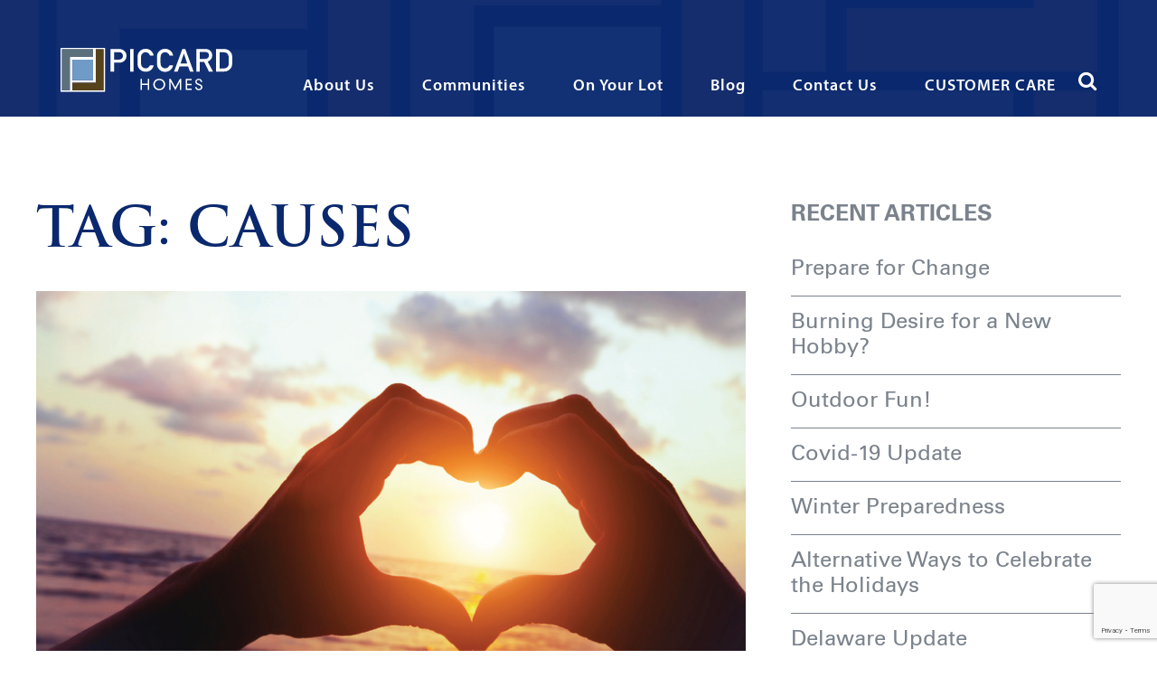

--- FILE ---
content_type: text/html; charset=UTF-8
request_url: https://piccardhomes.com/tag/causes/
body_size: 8639
content:
<!DOCTYPE html>
<html lang="en-US">
  <head>
    <meta charset="UTF-8">
    <meta name="viewport" content="width=device-width, initial-scale=1, maximum-scale=1, minimum-scale=1, user-scalable=no">
    <meta name="format-detection" content="telephone=no">
            <link rel="stylesheet" href="https://use.typekit.net/vbq2aqk.css">
    <title>Causes &#8211; Piccard Homes</title>
<meta name='robots' content='max-image-preview:large' />
<!-- Speed of this site is optimised by WP Performance Score Booster plugin v2.2 - https://dipakgajjar.com/wp-performance-score-booster/ -->
<link rel="alternate" type="application/rss+xml" title="Piccard Homes &raquo; Feed" href="https://piccardhomes.com/feed/" />
<link rel="alternate" type="application/rss+xml" title="Piccard Homes &raquo; Comments Feed" href="https://piccardhomes.com/comments/feed/" />
<link rel="alternate" type="application/rss+xml" title="Piccard Homes &raquo; Causes Tag Feed" href="https://piccardhomes.com/tag/causes/feed/" />
<style id='wp-block-library-inline-css'>
:root{--wp-admin-theme-color:#007cba;--wp-admin-theme-color--rgb:0,124,186;--wp-admin-theme-color-darker-10:#006ba1;--wp-admin-theme-color-darker-10--rgb:0,107,161;--wp-admin-theme-color-darker-20:#005a87;--wp-admin-theme-color-darker-20--rgb:0,90,135;--wp-admin-border-width-focus:2px;--wp-block-synced-color:#7a00df;--wp-block-synced-color--rgb:122,0,223}@media (-webkit-min-device-pixel-ratio:2),(min-resolution:192dpi){:root{--wp-admin-border-width-focus:1.5px}}.wp-element-button{cursor:pointer}:root{--wp--preset--font-size--normal:16px;--wp--preset--font-size--huge:42px}:root .has-very-light-gray-background-color{background-color:#eee}:root .has-very-dark-gray-background-color{background-color:#313131}:root .has-very-light-gray-color{color:#eee}:root .has-very-dark-gray-color{color:#313131}:root .has-vivid-green-cyan-to-vivid-cyan-blue-gradient-background{background:linear-gradient(135deg,#00d084,#0693e3)}:root .has-purple-crush-gradient-background{background:linear-gradient(135deg,#34e2e4,#4721fb 50%,#ab1dfe)}:root .has-hazy-dawn-gradient-background{background:linear-gradient(135deg,#faaca8,#dad0ec)}:root .has-subdued-olive-gradient-background{background:linear-gradient(135deg,#fafae1,#67a671)}:root .has-atomic-cream-gradient-background{background:linear-gradient(135deg,#fdd79a,#004a59)}:root .has-nightshade-gradient-background{background:linear-gradient(135deg,#330968,#31cdcf)}:root .has-midnight-gradient-background{background:linear-gradient(135deg,#020381,#2874fc)}.has-regular-font-size{font-size:1em}.has-larger-font-size{font-size:2.625em}.has-normal-font-size{font-size:var(--wp--preset--font-size--normal)}.has-huge-font-size{font-size:var(--wp--preset--font-size--huge)}.has-text-align-center{text-align:center}.has-text-align-left{text-align:left}.has-text-align-right{text-align:right}#end-resizable-editor-section{display:none}.aligncenter{clear:both}.items-justified-left{justify-content:flex-start}.items-justified-center{justify-content:center}.items-justified-right{justify-content:flex-end}.items-justified-space-between{justify-content:space-between}.screen-reader-text{clip:rect(1px,1px,1px,1px);word-wrap:normal!important;border:0;-webkit-clip-path:inset(50%);clip-path:inset(50%);height:1px;margin:-1px;overflow:hidden;padding:0;position:absolute;width:1px}.screen-reader-text:focus{clip:auto!important;background-color:#ddd;-webkit-clip-path:none;clip-path:none;color:#444;display:block;font-size:1em;height:auto;left:5px;line-height:normal;padding:15px 23px 14px;text-decoration:none;top:5px;width:auto;z-index:100000}html :where(.has-border-color){border-style:solid}html :where([style*=border-top-color]){border-top-style:solid}html :where([style*=border-right-color]){border-right-style:solid}html :where([style*=border-bottom-color]){border-bottom-style:solid}html :where([style*=border-left-color]){border-left-style:solid}html :where([style*=border-width]){border-style:solid}html :where([style*=border-top-width]){border-top-style:solid}html :where([style*=border-right-width]){border-right-style:solid}html :where([style*=border-bottom-width]){border-bottom-style:solid}html :where([style*=border-left-width]){border-left-style:solid}html :where(img[class*=wp-image-]){height:auto;max-width:100%}figure{margin:0 0 1em}html :where(.is-position-sticky){--wp-admin--admin-bar--position-offset:var(--wp-admin--admin-bar--height,0px)}@media screen and (max-width:600px){html :where(.is-position-sticky){--wp-admin--admin-bar--position-offset:0px}}
</style>
<link rel='stylesheet' id='classic-theme-styles-css' href='https://piccardhomes.com/wp-includes/css/classic-themes.min.css' media='all' />
<style id='global-styles-inline-css'>
body{--wp--preset--color--black: #000000;--wp--preset--color--cyan-bluish-gray: #abb8c3;--wp--preset--color--white: #ffffff;--wp--preset--color--pale-pink: #f78da7;--wp--preset--color--vivid-red: #cf2e2e;--wp--preset--color--luminous-vivid-orange: #ff6900;--wp--preset--color--luminous-vivid-amber: #fcb900;--wp--preset--color--light-green-cyan: #7bdcb5;--wp--preset--color--vivid-green-cyan: #00d084;--wp--preset--color--pale-cyan-blue: #8ed1fc;--wp--preset--color--vivid-cyan-blue: #0693e3;--wp--preset--color--vivid-purple: #9b51e0;--wp--preset--gradient--vivid-cyan-blue-to-vivid-purple: linear-gradient(135deg,rgba(6,147,227,1) 0%,rgb(155,81,224) 100%);--wp--preset--gradient--light-green-cyan-to-vivid-green-cyan: linear-gradient(135deg,rgb(122,220,180) 0%,rgb(0,208,130) 100%);--wp--preset--gradient--luminous-vivid-amber-to-luminous-vivid-orange: linear-gradient(135deg,rgba(252,185,0,1) 0%,rgba(255,105,0,1) 100%);--wp--preset--gradient--luminous-vivid-orange-to-vivid-red: linear-gradient(135deg,rgba(255,105,0,1) 0%,rgb(207,46,46) 100%);--wp--preset--gradient--very-light-gray-to-cyan-bluish-gray: linear-gradient(135deg,rgb(238,238,238) 0%,rgb(169,184,195) 100%);--wp--preset--gradient--cool-to-warm-spectrum: linear-gradient(135deg,rgb(74,234,220) 0%,rgb(151,120,209) 20%,rgb(207,42,186) 40%,rgb(238,44,130) 60%,rgb(251,105,98) 80%,rgb(254,248,76) 100%);--wp--preset--gradient--blush-light-purple: linear-gradient(135deg,rgb(255,206,236) 0%,rgb(152,150,240) 100%);--wp--preset--gradient--blush-bordeaux: linear-gradient(135deg,rgb(254,205,165) 0%,rgb(254,45,45) 50%,rgb(107,0,62) 100%);--wp--preset--gradient--luminous-dusk: linear-gradient(135deg,rgb(255,203,112) 0%,rgb(199,81,192) 50%,rgb(65,88,208) 100%);--wp--preset--gradient--pale-ocean: linear-gradient(135deg,rgb(255,245,203) 0%,rgb(182,227,212) 50%,rgb(51,167,181) 100%);--wp--preset--gradient--electric-grass: linear-gradient(135deg,rgb(202,248,128) 0%,rgb(113,206,126) 100%);--wp--preset--gradient--midnight: linear-gradient(135deg,rgb(2,3,129) 0%,rgb(40,116,252) 100%);--wp--preset--duotone--dark-grayscale: url('#wp-duotone-dark-grayscale');--wp--preset--duotone--grayscale: url('#wp-duotone-grayscale');--wp--preset--duotone--purple-yellow: url('#wp-duotone-purple-yellow');--wp--preset--duotone--blue-red: url('#wp-duotone-blue-red');--wp--preset--duotone--midnight: url('#wp-duotone-midnight');--wp--preset--duotone--magenta-yellow: url('#wp-duotone-magenta-yellow');--wp--preset--duotone--purple-green: url('#wp-duotone-purple-green');--wp--preset--duotone--blue-orange: url('#wp-duotone-blue-orange');--wp--preset--font-size--small: 13px;--wp--preset--font-size--medium: 20px;--wp--preset--font-size--large: 36px;--wp--preset--font-size--x-large: 42px;--wp--preset--spacing--20: 0.44rem;--wp--preset--spacing--30: 0.67rem;--wp--preset--spacing--40: 1rem;--wp--preset--spacing--50: 1.5rem;--wp--preset--spacing--60: 2.25rem;--wp--preset--spacing--70: 3.38rem;--wp--preset--spacing--80: 5.06rem;--wp--preset--shadow--natural: 6px 6px 9px rgba(0, 0, 0, 0.2);--wp--preset--shadow--deep: 12px 12px 50px rgba(0, 0, 0, 0.4);--wp--preset--shadow--sharp: 6px 6px 0px rgba(0, 0, 0, 0.2);--wp--preset--shadow--outlined: 6px 6px 0px -3px rgba(255, 255, 255, 1), 6px 6px rgba(0, 0, 0, 1);--wp--preset--shadow--crisp: 6px 6px 0px rgba(0, 0, 0, 1);}:where(.is-layout-flex){gap: 0.5em;}body .is-layout-flow > .alignleft{float: left;margin-inline-start: 0;margin-inline-end: 2em;}body .is-layout-flow > .alignright{float: right;margin-inline-start: 2em;margin-inline-end: 0;}body .is-layout-flow > .aligncenter{margin-left: auto !important;margin-right: auto !important;}body .is-layout-constrained > .alignleft{float: left;margin-inline-start: 0;margin-inline-end: 2em;}body .is-layout-constrained > .alignright{float: right;margin-inline-start: 2em;margin-inline-end: 0;}body .is-layout-constrained > .aligncenter{margin-left: auto !important;margin-right: auto !important;}body .is-layout-constrained > :where(:not(.alignleft):not(.alignright):not(.alignfull)){max-width: var(--wp--style--global--content-size);margin-left: auto !important;margin-right: auto !important;}body .is-layout-constrained > .alignwide{max-width: var(--wp--style--global--wide-size);}body .is-layout-flex{display: flex;}body .is-layout-flex{flex-wrap: wrap;align-items: center;}body .is-layout-flex > *{margin: 0;}:where(.wp-block-columns.is-layout-flex){gap: 2em;}.has-black-color{color: var(--wp--preset--color--black) !important;}.has-cyan-bluish-gray-color{color: var(--wp--preset--color--cyan-bluish-gray) !important;}.has-white-color{color: var(--wp--preset--color--white) !important;}.has-pale-pink-color{color: var(--wp--preset--color--pale-pink) !important;}.has-vivid-red-color{color: var(--wp--preset--color--vivid-red) !important;}.has-luminous-vivid-orange-color{color: var(--wp--preset--color--luminous-vivid-orange) !important;}.has-luminous-vivid-amber-color{color: var(--wp--preset--color--luminous-vivid-amber) !important;}.has-light-green-cyan-color{color: var(--wp--preset--color--light-green-cyan) !important;}.has-vivid-green-cyan-color{color: var(--wp--preset--color--vivid-green-cyan) !important;}.has-pale-cyan-blue-color{color: var(--wp--preset--color--pale-cyan-blue) !important;}.has-vivid-cyan-blue-color{color: var(--wp--preset--color--vivid-cyan-blue) !important;}.has-vivid-purple-color{color: var(--wp--preset--color--vivid-purple) !important;}.has-black-background-color{background-color: var(--wp--preset--color--black) !important;}.has-cyan-bluish-gray-background-color{background-color: var(--wp--preset--color--cyan-bluish-gray) !important;}.has-white-background-color{background-color: var(--wp--preset--color--white) !important;}.has-pale-pink-background-color{background-color: var(--wp--preset--color--pale-pink) !important;}.has-vivid-red-background-color{background-color: var(--wp--preset--color--vivid-red) !important;}.has-luminous-vivid-orange-background-color{background-color: var(--wp--preset--color--luminous-vivid-orange) !important;}.has-luminous-vivid-amber-background-color{background-color: var(--wp--preset--color--luminous-vivid-amber) !important;}.has-light-green-cyan-background-color{background-color: var(--wp--preset--color--light-green-cyan) !important;}.has-vivid-green-cyan-background-color{background-color: var(--wp--preset--color--vivid-green-cyan) !important;}.has-pale-cyan-blue-background-color{background-color: var(--wp--preset--color--pale-cyan-blue) !important;}.has-vivid-cyan-blue-background-color{background-color: var(--wp--preset--color--vivid-cyan-blue) !important;}.has-vivid-purple-background-color{background-color: var(--wp--preset--color--vivid-purple) !important;}.has-black-border-color{border-color: var(--wp--preset--color--black) !important;}.has-cyan-bluish-gray-border-color{border-color: var(--wp--preset--color--cyan-bluish-gray) !important;}.has-white-border-color{border-color: var(--wp--preset--color--white) !important;}.has-pale-pink-border-color{border-color: var(--wp--preset--color--pale-pink) !important;}.has-vivid-red-border-color{border-color: var(--wp--preset--color--vivid-red) !important;}.has-luminous-vivid-orange-border-color{border-color: var(--wp--preset--color--luminous-vivid-orange) !important;}.has-luminous-vivid-amber-border-color{border-color: var(--wp--preset--color--luminous-vivid-amber) !important;}.has-light-green-cyan-border-color{border-color: var(--wp--preset--color--light-green-cyan) !important;}.has-vivid-green-cyan-border-color{border-color: var(--wp--preset--color--vivid-green-cyan) !important;}.has-pale-cyan-blue-border-color{border-color: var(--wp--preset--color--pale-cyan-blue) !important;}.has-vivid-cyan-blue-border-color{border-color: var(--wp--preset--color--vivid-cyan-blue) !important;}.has-vivid-purple-border-color{border-color: var(--wp--preset--color--vivid-purple) !important;}.has-vivid-cyan-blue-to-vivid-purple-gradient-background{background: var(--wp--preset--gradient--vivid-cyan-blue-to-vivid-purple) !important;}.has-light-green-cyan-to-vivid-green-cyan-gradient-background{background: var(--wp--preset--gradient--light-green-cyan-to-vivid-green-cyan) !important;}.has-luminous-vivid-amber-to-luminous-vivid-orange-gradient-background{background: var(--wp--preset--gradient--luminous-vivid-amber-to-luminous-vivid-orange) !important;}.has-luminous-vivid-orange-to-vivid-red-gradient-background{background: var(--wp--preset--gradient--luminous-vivid-orange-to-vivid-red) !important;}.has-very-light-gray-to-cyan-bluish-gray-gradient-background{background: var(--wp--preset--gradient--very-light-gray-to-cyan-bluish-gray) !important;}.has-cool-to-warm-spectrum-gradient-background{background: var(--wp--preset--gradient--cool-to-warm-spectrum) !important;}.has-blush-light-purple-gradient-background{background: var(--wp--preset--gradient--blush-light-purple) !important;}.has-blush-bordeaux-gradient-background{background: var(--wp--preset--gradient--blush-bordeaux) !important;}.has-luminous-dusk-gradient-background{background: var(--wp--preset--gradient--luminous-dusk) !important;}.has-pale-ocean-gradient-background{background: var(--wp--preset--gradient--pale-ocean) !important;}.has-electric-grass-gradient-background{background: var(--wp--preset--gradient--electric-grass) !important;}.has-midnight-gradient-background{background: var(--wp--preset--gradient--midnight) !important;}.has-small-font-size{font-size: var(--wp--preset--font-size--small) !important;}.has-medium-font-size{font-size: var(--wp--preset--font-size--medium) !important;}.has-large-font-size{font-size: var(--wp--preset--font-size--large) !important;}.has-x-large-font-size{font-size: var(--wp--preset--font-size--x-large) !important;}
@media (max-width: 666px) {
.postid-326 .row-additional-contacts {
    margin: 0px 0 0 0 !important;
}
}
.bellow_ban{
	   background: #776c66;
    background-position: center;
    background-size: cover;
    padding:50px 0px 20px 0px;
}

.bellow_ban p{
	    color: #fff;
    font-size: 30px;
	font-family: 'TrajanPro-Bold' !important;
    line-height: 46px;
}

.bellow_ban a{
	    color: #719bc7;
	text-decoration:none;
}

.bellow_ban a:hover{
	
	color:#a2a2a2;
}

@media screen and (min-width:319px) and (max-width:767px){
	.bellow_ban p{
	    color: #fff;
    font-size: 15px;
    line-height: 25px;
		text-align:center;
}
}	
.home .question-section{display:none;}
</style>
<link rel='stylesheet' id='qtip2-css' href='https://piccardhomes.com/wp-content/plugins/magic-tooltips-for-contact-form-7/assets/css/jquery.qtip.min.css' media='all' />
<link rel='stylesheet' id='mtfcf7-css' href='https://piccardhomes.com/wp-content/plugins/magic-tooltips-for-contact-form-7/assets/css/custom.css' media='all' />
<link rel='stylesheet' id='fontawesome-css' href='https://piccardhomes.com/wp-content/plugins/magic-tooltips-for-contact-form-7/assets/css/font-awesome.min.css' media='all' />
<link rel='stylesheet' id='contact-form-7-css' href='https://piccardhomes.com/wp-content/plugins/contact-form-7/includes/css/styles.css' media='all' />
<link rel='stylesheet' id='email-subscribers-css' href='https://piccardhomes.com/wp-content/plugins/email-subscribers/lite/public/css/email-subscribers-public.css' media='all' />
<link rel='stylesheet' id='perfect_columns-css' href='https://piccardhomes.com/wp-content/plugins/reliable-perfect-columns/css/perfect-columns.css' media='all' />
<link rel='stylesheet' id='wpcf7-redirect-script-frontend-css' href='https://piccardhomes.com/wp-content/plugins/wpcf7-redirect/build/css/wpcf7-redirect-frontend.min.css' media='all' />
<link rel='stylesheet' id='am_css-font-awesome-min-css-css' href='https://piccardhomes.com/wp-content/themes/piccard-homes/css/font-awesome.min.css' media='all' />
<link rel='stylesheet' id='am_css-slick-css-css' href='https://piccardhomes.com/wp-content/themes/piccard-homes/css/slick.css' media='all' />
<link rel='stylesheet' id='am_css-jquery-fancybox-min-css-css' href='https://piccardhomes.com/wp-content/themes/piccard-homes/css/jquery.fancybox.min.css' media='all' />
<link rel='stylesheet' id='am_style-css-css' href='https://piccardhomes.com/wp-content/themes/piccard-homes/style.css' media='all' />
<link rel='stylesheet' id='am_style-wp-css-css' href='https://piccardhomes.com/wp-content/themes/piccard-homes/style-wp.css' media='all' />
<script src='https://piccardhomes.com/wp-includes/js/jquery/jquery.min.js' id='jquery-core-js'></script>
<script src='https://piccardhomes.com/wp-includes/js/jquery/jquery-migrate.min.js' id='jquery-migrate-js'></script>
<script src='https://piccardhomes.com/wp-content/plugins/magic-tooltips-for-contact-form-7/assets/js/jquery.qtip.js' id='qtip2-js'></script>
<script src='https://piccardhomes.com/wp-content/plugins/magic-tooltips-for-contact-form-7/assets/js/imagesloaded.pkgd.min.js' id='jquery.imagesloaded-js'></script>
<script id='mtfcf7-js-extra'>
var mtfcf7 = {"css_code":".mm-tooltip-cf7-container { color: #FFFFFF; border-radius: 5px; font-size: 14px; background-color: #333333; -webkit-border-radius: 5px; -moz-border-radius: 5px; margin-left: 0px; margin-top: 0px; border-color: #333333; border-width: 1; line-height: 150%;}.mm-tooltip-cf7-content { line-height: 150%; padding: 2.4000000000000004px 6px 2.4000000000000004px 6px;}","css_options":"{\"fontColor\":\"#FFFFFF\",\"fontSize\":\"14\",\"backgroundColor\":\"#333333\",\"borderRadius\":5,\"offsetLeft\":\"0\",\"padding\":0.2,\"offsetTop\":\"0\",\"borderColor\":\"#333333\",\"borderWidth\":1,\"lineHeight\":\"150%\"}","js_code":"{\"position\":{\"my\":\"left center\",\"at\":\"right center\",\"adjust\":{\"method\":\"none\"}},\"style\":{\"classes\":\"mm-tooltip-cf7-container\"},\"content\":{\"text\":{\"0\":{},\"length\":1,\"prevObject\":{\"0\":{\"jQuery172021905201394110918\":4},\"context\":{\"jQuery172021905201394110918\":4},\"length\":1},\"context\":{\"jQuery172021905201394110918\":4},\"selector\":\".next(div)\"}},\"show\":true}"};
var mtfcf7_settings = {"dummy":"1","active_form":"304","mouse_over":"1","add_icon":"1","add_icon_fontawsome":"1","custom_css":""};
</script>
<script src='https://piccardhomes.com/wp-content/plugins/magic-tooltips-for-contact-form-7/assets/js/custom.js' id='mtfcf7-js'></script>
<script src='https://piccardhomes.com/wp-content/plugins/wp-retina-2x/app/picturefill.min.js' id='wr2x-picturefill-js-js'></script>
<link rel="https://api.w.org/" href="https://piccardhomes.com/wp-json/" /><link rel="alternate" type="application/json" href="https://piccardhomes.com/wp-json/wp/v2/tags/70" /><link rel="EditURI" type="application/rsd+xml" title="RSD" href="https://piccardhomes.com/xmlrpc.php?rsd" />
<link rel="wlwmanifest" type="application/wlwmanifest+xml" href="https://piccardhomes.com/wp-includes/wlwmanifest.xml" />
<!-- Global site tag (gtag.js) - Google Analytics -->
<script async src="https://www.googletagmanager.com/gtag/js?id=UA-123053275-1"></script>
<script>
  window.dataLayer = window.dataLayer || [];
  function gtag(){dataLayer.push(arguments);}
  gtag('js', new Date());

  gtag('config', 'UA-123053275-1');
</script>
    <script src="https://use.typekit.net/vbq2aqk.js"></script>
    <script>try {
        Typekit.load({async: true});
      } catch (e) {
      }</script>
	  <style>
		#PureChatWidget.purechat .purechat-collapsed div.purechat-widget-header{
			display:none !important;
		}
	  </style>
  </head>
  
  
  <body data-rsssl=1 class="archive tag tag-causes tag-70 wp-embed-responsive chrome">
  

  <div id="wrapper">
    <div class="w1 has-offset">


      <header id="header">
        <div class="container">
          <div class="header-holder">
            
                          <div class="logo"><a href="https://piccardhomes.com/"><img
                    src="https://piccardhomes.com/wp-content/uploads/2018/01/logo.svg" 
                    alt="" 
                    width="190" height="49" 
                                          onerror="this.onerror=null; this.src='https://piccardhomes.com/wp-content/uploads/2018/01/logo.png'"
                    ></a></div>

                        <a href="#" class="nav-opener"><span>Menu</span></a>
          </div>
          <div class="navbar">
            <nav id="nav">


              <ul id="menu-main-navigation" class="origin-menu"><li id="menu-item-228" class="menu-item menu-item-type-post_type menu-item-object-page menu-item-has-children menu-item-228"><a href="https://piccardhomes.com/about-us/">About Us</a><div class="drop"><ul>	<li id="menu-item-504" class="menu-item menu-item-type-custom menu-item-object-custom menu-item-504"><a href="https://piccardhomes.com//about-us/#intro-text-section">History</a></li>
	<li id="menu-item-505" class="menu-item menu-item-type-custom menu-item-object-custom menu-item-505"><a href="https://piccardhomes.com//about-us/#team-section">Team</a></li>
	<li id="menu-item-506" class="menu-item menu-item-type-custom menu-item-object-custom menu-item-506"><a href="https://piccardhomes.com//about-us/#testimonials">Testimonials</a></li>
	<li id="menu-item-507" class="menu-item menu-item-type-custom menu-item-object-custom menu-item-507"><a href="https://piccardhomes.com//about-us/#info-block">Piccard Cares</a></li>
</ul></div></li>
<li id="menu-item-229" class="communities menu-item menu-item-type-post_type menu-item-object-page menu-item-229"><a href="https://piccardhomes.com/communities/">Communities</a></li>
<li id="menu-item-820" class="menu-item menu-item-type-post_type menu-item-object-page menu-item-820"><a href="https://piccardhomes.com/on-your-lot/">On Your Lot</a></li>
<li id="menu-item-231" class="blog menu-item menu-item-type-post_type menu-item-object-page menu-item-231"><a href="https://piccardhomes.com/blog/">Blog</a></li>
<li id="menu-item-232" class="menu-item menu-item-type-post_type menu-item-object-page menu-item-232"><a href="https://piccardhomes.com/contact-us/">Contact Us</a></li>
<li id="menu-item-233" class="menu-item menu-item-type-post_type menu-item-object-page menu-item-233"><a href="https://piccardhomes.com/customer-care/">CUSTOMER CARE</a></li>
</ul>

                            <ul class="new-menu" style="display: none; position: absolute;">
                                  <li class=" elem_0">
                    <a href="https://piccardhomes.com/about-us/">About Us</a>


                    

                                  <li class=" elem_1">
                    <a href="https://piccardhomes.com//about-us/#intro-text-section">History</a>


                    

                                  <li class=" elem_1">
                    <a href="https://piccardhomes.com//about-us/#team-section">Team</a>


                    

                                  <li class=" elem_1">
                    <a href="https://piccardhomes.com//about-us/#testimonials">Testimonials</a>


                    

                                  <li class=" elem_1">
                    <a href="https://piccardhomes.com//about-us/#info-block">Piccard Cares</a>


                    

                                  <li class="communities elem_1">
                    <a href="https://piccardhomes.com/communities/">Communities</a>


                                          <div class="drop drop-new">
                        
                          
                            <div class="holder">
                                                              <strong class="title">Delaware</strong>
                                                                                            <ul>
                                  
                                    <li><a href="https://piccardhomes.com//community/autumn-ridge/"
                                           target=""
                                           >Autumn Ridge</a></li>

                                  
                                    <li><a href="https://piccardhomes.com//community/sawgrass-south/"
                                           target=""
                                           >Sawgrass South</a></li>

                                                                  </ul>
                                 

                            </div>


                          
                            <div class="holder">
                                                              <strong class="title">Virginia</strong>
                                                                                            <ul>
                                  
                                    <li><a href="https://piccardhomes.com//community/sherwood-on-the-river/"
                                           target=""
                                           >Sherwood on the River</a></li>

                                  
                                    <li><a href="https://piccardhomes.com//community/woodlands-at-berea/"
                                           target=""
                                           >Woodlands at Berea</a></li>

                                                                  </ul>
                                 

                            </div>


                                                  </div>
                         


                                          </li>


                  

                                  <li class=" elem_2">
                    <a href="https://piccardhomes.com/on-your-lot/">On Your Lot</a>


                    

                                  <li class="blog elem_3">
                    <a href="https://piccardhomes.com/blog/">Blog</a>


                    

                                  <li class=" elem_4">
                    <a href="https://piccardhomes.com/contact-us/">Contact Us</a>


                    

                                  <li class=" elem_5">
                    <a href="https://piccardhomes.com/customer-care/">CUSTOMER CARE</a>


                    

                
              </ul>






            </nav>
          </div>


          <form class="form-search" action="https://piccardhomes.com">
            <a href="#" class="search-opener"><i class="fa fa-search"></i></a>
            <div class="slide">
              <div class="container">
                <div class="input-holder">
                  <input type="search" name="s" placeholder="Type here to search...">
                  <button class="btn-search" type="submit"><i class="fa fa-search"></i></button>
                </div>
              </div>
            </div>
          </form>


        </div>
      </header>






<section id="main">

  <div class="container">

    <div id="content">

      <div class="title">

        <h1 class="page-title">Tag: <span>Causes</span></h1>
      </div>

      <div class="posts-list">



        


          
            


<div class="post">

  <div class="image-area">

    <img src="https://piccardhomes.com/wp-content/uploads/2018/07/season-giving-785x420.png" 

         srcset="https://piccardhomes.com/wp-content/uploads/2018/07/season-giving-785x420.png 2x"

         alt="" 

         width="785" height="420" />

  </div>

  <h2><a href="https://piccardhomes.com/season-of-giving/">Season of Giving</a></h2>

  <ul class="post-info">

    <li>By <a href="https://piccardhomes.com/author/webadmin/">Piccard Homes</a> in  <a href="https://piccardhomes.com/category/new-at-piccard/">Piccard Homes News</a>,  <a href="https://piccardhomes.com/tag/piccard-homes/">Piccard Homes</a>,  <a href="https://piccardhomes.com/tag/piccard-cares/">Piccard Cares</a>,  <a href="https://piccardhomes.com/tag/giving/">Giving</a>,  <a href="https://piccardhomes.com/tag/causes/">Causes</a>,  <a href="https://piccardhomes.com/tag/helping/">Helping</a>,  <a href="https://piccardhomes.com/tag/donating/">Donating</a>,  <a href="https://piccardhomes.com/tag/donations/">Donations</a>,  <a href="https://piccardhomes.com/tag/charity/">Charity</a></li>

    <li><time class="date" datetime="2015-12-04">December 4, 2015</time></li>

  </ul>



  
    <p>‘Tis the season for giving, and we would like to take the opportunity to share with you the charities near and dear to our hearts. If a charitable donation is on your list for the holidays, perhaps you would consider one of these worthy causes.</p>



  


  <a href="https://piccardhomes.com/season-of-giving/" class="more-link">Read MORE<i class="fa fa-arrow-right"></i></a>

</div>
          


          


        


      </div><!-- posts-list -->

    </div><!-- /content -->



    <aside id="sidebar">

		
		<div id="recent-posts-2" class="widget widget_recent_entries"><div class="widget_inner">
		<h3 class="widgettitle">RECENT ARTICLES</h3>
		<ul>
											<li>
					<a href="https://piccardhomes.com/prepare-for-change-2/">Prepare for Change</a>
									</li>
											<li>
					<a href="https://piccardhomes.com/burning-desire-for-a-new-hobby/">Burning Desire for a New Hobby?</a>
									</li>
											<li>
					<a href="https://piccardhomes.com/outdoor-fun/">Outdoor Fun!</a>
									</li>
											<li>
					<a href="https://piccardhomes.com/covid-19-update/">Covid-19 Update</a>
									</li>
											<li>
					<a href="https://piccardhomes.com/winter-preparedness/">Winter Preparedness</a>
									</li>
											<li>
					<a href="https://piccardhomes.com/alternative-ways-to-celebrate-the-holidays/">Alternative Ways to Celebrate the Holidays</a>
									</li>
											<li>
					<a href="https://piccardhomes.com/delaware-update/">Delaware Update</a>
									</li>
											<li>
					<a href="https://piccardhomes.com/summer-is-here/">Summer is Here</a>
									</li>
					</ul>

		</div></div><div id="categories-2" class="widget widget_categories"><div class="widget_inner"><h3 class="widgettitle">CATEGORIES</h3>
			<ul>
					<li class="cat-item cat-item-12"><a href="https://piccardhomes.com/category/vacation/">Vacation</a>
</li>
	<li class="cat-item cat-item-13"><a href="https://piccardhomes.com/category/family-life/">Family and Life</a>
</li>
	<li class="cat-item cat-item-14"><a href="https://piccardhomes.com/category/for-the-home/">For the Home</a>
</li>
	<li class="cat-item cat-item-20"><a href="https://piccardhomes.com/category/just-for-fun/">Just for Fun</a>
</li>
	<li class="cat-item cat-item-1"><a href="https://piccardhomes.com/category/uncategorized/">Uncategorized</a>
</li>
	<li class="cat-item cat-item-10"><a href="https://piccardhomes.com/category/new-at-piccard/">Piccard Homes News</a>
</li>
	<li class="cat-item cat-item-11"><a href="https://piccardhomes.com/category/neighborhood-news/">Neighborhood</a>
</li>
			</ul>

			</div></div></aside><!-- /sidebar -->
  </div>

</section>


</div><!-- w1 -->

<footer id="footer">

  <div class="container">

    <div class="row">



      
      
        <div class="col">

          <div class="footer-logo"><a 

              href="https://piccardhomes.com/"><img 

                src="https://piccardhomes.com/wp-content/uploads/2018/01/footer-logo.png" 

                srcset="https://piccardhomes.com/wp-content/uploads/2018/01/footer-logo@2x.png 2x" 

                alt="" 

                width="90" height="128" /></a></div>

        </div>

      


      


        


          <div class="col">

            
              <h3>CORPORATE OFFICE</h3>

            
            
              <address>1300 Piccard Drive <br />
Suite 103 <br />
Rockville, MD 20850</address>

            


            
              <ul>

                


                  <li>tel: <a href="tel:3019489208"

                                             target=""

                                             >301-948-9208</a></li>





                


                  <li>fax: <a href="fax:3019481016"

                                             target=""

                                             >301-948-1016</a></li>





                
              </ul>

               



          </div>



        


         



      <div class="col">

        


          


            
              <h3>CUSTOMER CARE</h3>

            


            
              <ul>

                
                  <li><a href="tel:3019489208"

                         target=""

                         >301.948.9208</a> x109</li>





                
                  <li><a href="mailto:customercare@piccardhomes.com"

                         target=""

                         >customercare@piccardhomes.com</a> </li>





                
              </ul>

               















          


           





        
        
          <h3>FOLLOW US</h3>

        
        <ul class="social-networks">

          
            <li><a href="https://www.pinterest.com/" target="_blank"><i class="fa fa-pinterest-p"></i></a></li>

          
          
            <li><a href="https://www.linkedin.com" target="_blank"><i class="fa fa-linkedin"></i></a></li>

          
          
            <!--<li><a href="https://www.youtube.com/" target="_blank"><i class="fa fa-youtube"></i></a></li>-->

          
        </ul>

      </div>









    </div>

    


    
      <p class="copy">&copy; 2026 Piccard Homes. All rights reserved. <img src="https://piccardhomes.com//wp-content/uploads/2019/08/Equal_Housing_Opportunity-e1567088022800.png"/></p>

    
  </div>

</footer>

</div><!-- wrapper -->



<script>

jQuery(document).ready(function($){

	$("#es_txt_name_pg").attr("placeholder","Name");

	$("#es_txt_email_pg").attr("placeholder","Email Address");

	$("#es_txt_button_pg").attr("value","Sign Me Up!");

});

</script>


<script src="//app.lassocrm.com/analytics.js" type="text/javascript"></script>
<script type="text/javascript">
<!--
var LassoCRM = LassoCRM || {};
(function(ns){
    ns.tracker = new LassoAnalytics('LAS-432002-02');
})(LassoCRM);
try {
    LassoCRM.tracker.setTrackingDomain("//app.lassocrm.com");
    LassoCRM.tracker.init();  // initializes the tracker
    LassoCRM.tracker.track(); // track() records the page visit with the current page title, to record multiple visits call repeatedly.
    LassoCRM.tracker.patchRegistrationForms();
} catch(error) {}
-->
</script>
<script src='https://piccardhomes.com/wp-content/plugins/contact-form-7/includes/swv/js/index.js' id='swv-js'></script>
<script id='contact-form-7-js-extra'>
var wpcf7 = {"api":{"root":"https:\/\/piccardhomes.com\/wp-json\/","namespace":"contact-form-7\/v1"},"cached":"1"};
</script>
<script src='https://piccardhomes.com/wp-content/plugins/contact-form-7/includes/js/index.js' id='contact-form-7-js'></script>
<script id='email-subscribers-js-extra'>
var es_data = {"messages":{"es_empty_email_notice":"Please enter email address","es_rate_limit_notice":"You need to wait for some time before subscribing again","es_single_optin_success_message":"Successfully Subscribed.","es_email_exists_notice":"Email Address already exists!","es_unexpected_error_notice":"Oops.. Unexpected error occurred.","es_invalid_email_notice":"Invalid email address","es_try_later_notice":"Please try after some time"},"es_ajax_url":"https:\/\/piccardhomes.com\/wp-admin\/admin-ajax.php"};
</script>
<script src='https://piccardhomes.com/wp-content/plugins/email-subscribers/lite/public/js/email-subscribers-public.js' id='email-subscribers-js'></script>
<script src='https://piccardhomes.com/wp-content/plugins/wp-performance-score-booster//assets/js/page-preloader.js' id='wppsb-page-preload-js'></script>
<script id='wpcf7-redirect-script-js-extra'>
var wpcf7r = {"ajax_url":"https:\/\/piccardhomes.com\/wp-admin\/admin-ajax.php"};
</script>
<script src='https://piccardhomes.com/wp-content/plugins/wpcf7-redirect/build/js/wpcf7r-fe.js' id='wpcf7-redirect-script-js'></script>
<script src='https://piccardhomes.com/wp-content/themes/piccard-homes/includes/js/jquery.fancybox.min.js' id='am_includes-js-jquery-fancybox-min-js-js'></script>
<script src='https://piccardhomes.com/wp-content/themes/piccard-homes/includes/js/slick.min.js' id='am_includes-js-slick-min-js-js'></script>
<script id='am_includes-js-general-js-js-extra'>
var ajaxSettings = {"url":"https:\/\/piccardhomes.com\/wp-admin\/admin-ajax.php","base":"https:\/\/piccardhomes.com","isHome":"","admin_email":"admin@admin.com","domain_name":"piccardhomes.com","isSinle":"","postType":"post","xhr":"","isFront":"","is_user":"","templates":"https:\/\/piccardhomes.com\/wp-content\/themes\/piccard-homes","templateName":"","timer":null,"nonce":"ec6e7b2c8a"};
</script>
<script src='https://piccardhomes.com/wp-content/themes/piccard-homes/includes/js/general.js' id='am_includes-js-general-js-js'></script>
<script src='https://www.google.com/recaptcha/api.js?render=6LeYfMgUAAAAAIDEm2xuVHqQm5R9_8wm9LCzgUlS&#038;ver=3.0' id='google-recaptcha-js'></script>
<script src='https://piccardhomes.com/wp-includes/js/dist/vendor/wp-polyfill-inert.min.js' id='wp-polyfill-inert-js'></script>
<script src='https://piccardhomes.com/wp-includes/js/dist/vendor/regenerator-runtime.min.js' id='regenerator-runtime-js'></script>
<script src='https://piccardhomes.com/wp-includes/js/dist/vendor/wp-polyfill.min.js' id='wp-polyfill-js'></script>
<script id='wpcf7-recaptcha-js-extra'>
var wpcf7_recaptcha = {"sitekey":"6LeYfMgUAAAAAIDEm2xuVHqQm5R9_8wm9LCzgUlS","actions":{"homepage":"homepage","contactform":"contactform"}};
</script>
<script src='https://piccardhomes.com/wp-content/plugins/contact-form-7/modules/recaptcha/index.js' id='wpcf7-recaptcha-js'></script>
<script type='text/javascript' data-cfasync='false'>window.purechatApi = { l: [], t: [], on: function () { this.l.push(arguments); } }; (function () { var done = false; var script = document.createElement('script'); script.async = true; script.type = 'text/javascript'; script.src = 'https://app.purechat.com/VisitorWidget/WidgetScript'; document.getElementsByTagName('HEAD').item(0).appendChild(script); script.onreadystatechange = script.onload = function (e) { if (!done && (!this.readyState || this.readyState == 'loaded' || this.readyState == 'complete')) { var w = new PCWidget({c: 'c00e4cee-a3e9-40d9-a9f3-47310abfdabd', f: true }); done = true; } }; })();</script>

</body>

</html>

--- FILE ---
content_type: text/html; charset=utf-8
request_url: https://www.google.com/recaptcha/api2/anchor?ar=1&k=6LeYfMgUAAAAAIDEm2xuVHqQm5R9_8wm9LCzgUlS&co=aHR0cHM6Ly9waWNjYXJkaG9tZXMuY29tOjQ0Mw..&hl=en&v=PoyoqOPhxBO7pBk68S4YbpHZ&size=invisible&anchor-ms=20000&execute-ms=30000&cb=a1bcvqnsl1rj
body_size: 48651
content:
<!DOCTYPE HTML><html dir="ltr" lang="en"><head><meta http-equiv="Content-Type" content="text/html; charset=UTF-8">
<meta http-equiv="X-UA-Compatible" content="IE=edge">
<title>reCAPTCHA</title>
<style type="text/css">
/* cyrillic-ext */
@font-face {
  font-family: 'Roboto';
  font-style: normal;
  font-weight: 400;
  font-stretch: 100%;
  src: url(//fonts.gstatic.com/s/roboto/v48/KFO7CnqEu92Fr1ME7kSn66aGLdTylUAMa3GUBHMdazTgWw.woff2) format('woff2');
  unicode-range: U+0460-052F, U+1C80-1C8A, U+20B4, U+2DE0-2DFF, U+A640-A69F, U+FE2E-FE2F;
}
/* cyrillic */
@font-face {
  font-family: 'Roboto';
  font-style: normal;
  font-weight: 400;
  font-stretch: 100%;
  src: url(//fonts.gstatic.com/s/roboto/v48/KFO7CnqEu92Fr1ME7kSn66aGLdTylUAMa3iUBHMdazTgWw.woff2) format('woff2');
  unicode-range: U+0301, U+0400-045F, U+0490-0491, U+04B0-04B1, U+2116;
}
/* greek-ext */
@font-face {
  font-family: 'Roboto';
  font-style: normal;
  font-weight: 400;
  font-stretch: 100%;
  src: url(//fonts.gstatic.com/s/roboto/v48/KFO7CnqEu92Fr1ME7kSn66aGLdTylUAMa3CUBHMdazTgWw.woff2) format('woff2');
  unicode-range: U+1F00-1FFF;
}
/* greek */
@font-face {
  font-family: 'Roboto';
  font-style: normal;
  font-weight: 400;
  font-stretch: 100%;
  src: url(//fonts.gstatic.com/s/roboto/v48/KFO7CnqEu92Fr1ME7kSn66aGLdTylUAMa3-UBHMdazTgWw.woff2) format('woff2');
  unicode-range: U+0370-0377, U+037A-037F, U+0384-038A, U+038C, U+038E-03A1, U+03A3-03FF;
}
/* math */
@font-face {
  font-family: 'Roboto';
  font-style: normal;
  font-weight: 400;
  font-stretch: 100%;
  src: url(//fonts.gstatic.com/s/roboto/v48/KFO7CnqEu92Fr1ME7kSn66aGLdTylUAMawCUBHMdazTgWw.woff2) format('woff2');
  unicode-range: U+0302-0303, U+0305, U+0307-0308, U+0310, U+0312, U+0315, U+031A, U+0326-0327, U+032C, U+032F-0330, U+0332-0333, U+0338, U+033A, U+0346, U+034D, U+0391-03A1, U+03A3-03A9, U+03B1-03C9, U+03D1, U+03D5-03D6, U+03F0-03F1, U+03F4-03F5, U+2016-2017, U+2034-2038, U+203C, U+2040, U+2043, U+2047, U+2050, U+2057, U+205F, U+2070-2071, U+2074-208E, U+2090-209C, U+20D0-20DC, U+20E1, U+20E5-20EF, U+2100-2112, U+2114-2115, U+2117-2121, U+2123-214F, U+2190, U+2192, U+2194-21AE, U+21B0-21E5, U+21F1-21F2, U+21F4-2211, U+2213-2214, U+2216-22FF, U+2308-230B, U+2310, U+2319, U+231C-2321, U+2336-237A, U+237C, U+2395, U+239B-23B7, U+23D0, U+23DC-23E1, U+2474-2475, U+25AF, U+25B3, U+25B7, U+25BD, U+25C1, U+25CA, U+25CC, U+25FB, U+266D-266F, U+27C0-27FF, U+2900-2AFF, U+2B0E-2B11, U+2B30-2B4C, U+2BFE, U+3030, U+FF5B, U+FF5D, U+1D400-1D7FF, U+1EE00-1EEFF;
}
/* symbols */
@font-face {
  font-family: 'Roboto';
  font-style: normal;
  font-weight: 400;
  font-stretch: 100%;
  src: url(//fonts.gstatic.com/s/roboto/v48/KFO7CnqEu92Fr1ME7kSn66aGLdTylUAMaxKUBHMdazTgWw.woff2) format('woff2');
  unicode-range: U+0001-000C, U+000E-001F, U+007F-009F, U+20DD-20E0, U+20E2-20E4, U+2150-218F, U+2190, U+2192, U+2194-2199, U+21AF, U+21E6-21F0, U+21F3, U+2218-2219, U+2299, U+22C4-22C6, U+2300-243F, U+2440-244A, U+2460-24FF, U+25A0-27BF, U+2800-28FF, U+2921-2922, U+2981, U+29BF, U+29EB, U+2B00-2BFF, U+4DC0-4DFF, U+FFF9-FFFB, U+10140-1018E, U+10190-1019C, U+101A0, U+101D0-101FD, U+102E0-102FB, U+10E60-10E7E, U+1D2C0-1D2D3, U+1D2E0-1D37F, U+1F000-1F0FF, U+1F100-1F1AD, U+1F1E6-1F1FF, U+1F30D-1F30F, U+1F315, U+1F31C, U+1F31E, U+1F320-1F32C, U+1F336, U+1F378, U+1F37D, U+1F382, U+1F393-1F39F, U+1F3A7-1F3A8, U+1F3AC-1F3AF, U+1F3C2, U+1F3C4-1F3C6, U+1F3CA-1F3CE, U+1F3D4-1F3E0, U+1F3ED, U+1F3F1-1F3F3, U+1F3F5-1F3F7, U+1F408, U+1F415, U+1F41F, U+1F426, U+1F43F, U+1F441-1F442, U+1F444, U+1F446-1F449, U+1F44C-1F44E, U+1F453, U+1F46A, U+1F47D, U+1F4A3, U+1F4B0, U+1F4B3, U+1F4B9, U+1F4BB, U+1F4BF, U+1F4C8-1F4CB, U+1F4D6, U+1F4DA, U+1F4DF, U+1F4E3-1F4E6, U+1F4EA-1F4ED, U+1F4F7, U+1F4F9-1F4FB, U+1F4FD-1F4FE, U+1F503, U+1F507-1F50B, U+1F50D, U+1F512-1F513, U+1F53E-1F54A, U+1F54F-1F5FA, U+1F610, U+1F650-1F67F, U+1F687, U+1F68D, U+1F691, U+1F694, U+1F698, U+1F6AD, U+1F6B2, U+1F6B9-1F6BA, U+1F6BC, U+1F6C6-1F6CF, U+1F6D3-1F6D7, U+1F6E0-1F6EA, U+1F6F0-1F6F3, U+1F6F7-1F6FC, U+1F700-1F7FF, U+1F800-1F80B, U+1F810-1F847, U+1F850-1F859, U+1F860-1F887, U+1F890-1F8AD, U+1F8B0-1F8BB, U+1F8C0-1F8C1, U+1F900-1F90B, U+1F93B, U+1F946, U+1F984, U+1F996, U+1F9E9, U+1FA00-1FA6F, U+1FA70-1FA7C, U+1FA80-1FA89, U+1FA8F-1FAC6, U+1FACE-1FADC, U+1FADF-1FAE9, U+1FAF0-1FAF8, U+1FB00-1FBFF;
}
/* vietnamese */
@font-face {
  font-family: 'Roboto';
  font-style: normal;
  font-weight: 400;
  font-stretch: 100%;
  src: url(//fonts.gstatic.com/s/roboto/v48/KFO7CnqEu92Fr1ME7kSn66aGLdTylUAMa3OUBHMdazTgWw.woff2) format('woff2');
  unicode-range: U+0102-0103, U+0110-0111, U+0128-0129, U+0168-0169, U+01A0-01A1, U+01AF-01B0, U+0300-0301, U+0303-0304, U+0308-0309, U+0323, U+0329, U+1EA0-1EF9, U+20AB;
}
/* latin-ext */
@font-face {
  font-family: 'Roboto';
  font-style: normal;
  font-weight: 400;
  font-stretch: 100%;
  src: url(//fonts.gstatic.com/s/roboto/v48/KFO7CnqEu92Fr1ME7kSn66aGLdTylUAMa3KUBHMdazTgWw.woff2) format('woff2');
  unicode-range: U+0100-02BA, U+02BD-02C5, U+02C7-02CC, U+02CE-02D7, U+02DD-02FF, U+0304, U+0308, U+0329, U+1D00-1DBF, U+1E00-1E9F, U+1EF2-1EFF, U+2020, U+20A0-20AB, U+20AD-20C0, U+2113, U+2C60-2C7F, U+A720-A7FF;
}
/* latin */
@font-face {
  font-family: 'Roboto';
  font-style: normal;
  font-weight: 400;
  font-stretch: 100%;
  src: url(//fonts.gstatic.com/s/roboto/v48/KFO7CnqEu92Fr1ME7kSn66aGLdTylUAMa3yUBHMdazQ.woff2) format('woff2');
  unicode-range: U+0000-00FF, U+0131, U+0152-0153, U+02BB-02BC, U+02C6, U+02DA, U+02DC, U+0304, U+0308, U+0329, U+2000-206F, U+20AC, U+2122, U+2191, U+2193, U+2212, U+2215, U+FEFF, U+FFFD;
}
/* cyrillic-ext */
@font-face {
  font-family: 'Roboto';
  font-style: normal;
  font-weight: 500;
  font-stretch: 100%;
  src: url(//fonts.gstatic.com/s/roboto/v48/KFO7CnqEu92Fr1ME7kSn66aGLdTylUAMa3GUBHMdazTgWw.woff2) format('woff2');
  unicode-range: U+0460-052F, U+1C80-1C8A, U+20B4, U+2DE0-2DFF, U+A640-A69F, U+FE2E-FE2F;
}
/* cyrillic */
@font-face {
  font-family: 'Roboto';
  font-style: normal;
  font-weight: 500;
  font-stretch: 100%;
  src: url(//fonts.gstatic.com/s/roboto/v48/KFO7CnqEu92Fr1ME7kSn66aGLdTylUAMa3iUBHMdazTgWw.woff2) format('woff2');
  unicode-range: U+0301, U+0400-045F, U+0490-0491, U+04B0-04B1, U+2116;
}
/* greek-ext */
@font-face {
  font-family: 'Roboto';
  font-style: normal;
  font-weight: 500;
  font-stretch: 100%;
  src: url(//fonts.gstatic.com/s/roboto/v48/KFO7CnqEu92Fr1ME7kSn66aGLdTylUAMa3CUBHMdazTgWw.woff2) format('woff2');
  unicode-range: U+1F00-1FFF;
}
/* greek */
@font-face {
  font-family: 'Roboto';
  font-style: normal;
  font-weight: 500;
  font-stretch: 100%;
  src: url(//fonts.gstatic.com/s/roboto/v48/KFO7CnqEu92Fr1ME7kSn66aGLdTylUAMa3-UBHMdazTgWw.woff2) format('woff2');
  unicode-range: U+0370-0377, U+037A-037F, U+0384-038A, U+038C, U+038E-03A1, U+03A3-03FF;
}
/* math */
@font-face {
  font-family: 'Roboto';
  font-style: normal;
  font-weight: 500;
  font-stretch: 100%;
  src: url(//fonts.gstatic.com/s/roboto/v48/KFO7CnqEu92Fr1ME7kSn66aGLdTylUAMawCUBHMdazTgWw.woff2) format('woff2');
  unicode-range: U+0302-0303, U+0305, U+0307-0308, U+0310, U+0312, U+0315, U+031A, U+0326-0327, U+032C, U+032F-0330, U+0332-0333, U+0338, U+033A, U+0346, U+034D, U+0391-03A1, U+03A3-03A9, U+03B1-03C9, U+03D1, U+03D5-03D6, U+03F0-03F1, U+03F4-03F5, U+2016-2017, U+2034-2038, U+203C, U+2040, U+2043, U+2047, U+2050, U+2057, U+205F, U+2070-2071, U+2074-208E, U+2090-209C, U+20D0-20DC, U+20E1, U+20E5-20EF, U+2100-2112, U+2114-2115, U+2117-2121, U+2123-214F, U+2190, U+2192, U+2194-21AE, U+21B0-21E5, U+21F1-21F2, U+21F4-2211, U+2213-2214, U+2216-22FF, U+2308-230B, U+2310, U+2319, U+231C-2321, U+2336-237A, U+237C, U+2395, U+239B-23B7, U+23D0, U+23DC-23E1, U+2474-2475, U+25AF, U+25B3, U+25B7, U+25BD, U+25C1, U+25CA, U+25CC, U+25FB, U+266D-266F, U+27C0-27FF, U+2900-2AFF, U+2B0E-2B11, U+2B30-2B4C, U+2BFE, U+3030, U+FF5B, U+FF5D, U+1D400-1D7FF, U+1EE00-1EEFF;
}
/* symbols */
@font-face {
  font-family: 'Roboto';
  font-style: normal;
  font-weight: 500;
  font-stretch: 100%;
  src: url(//fonts.gstatic.com/s/roboto/v48/KFO7CnqEu92Fr1ME7kSn66aGLdTylUAMaxKUBHMdazTgWw.woff2) format('woff2');
  unicode-range: U+0001-000C, U+000E-001F, U+007F-009F, U+20DD-20E0, U+20E2-20E4, U+2150-218F, U+2190, U+2192, U+2194-2199, U+21AF, U+21E6-21F0, U+21F3, U+2218-2219, U+2299, U+22C4-22C6, U+2300-243F, U+2440-244A, U+2460-24FF, U+25A0-27BF, U+2800-28FF, U+2921-2922, U+2981, U+29BF, U+29EB, U+2B00-2BFF, U+4DC0-4DFF, U+FFF9-FFFB, U+10140-1018E, U+10190-1019C, U+101A0, U+101D0-101FD, U+102E0-102FB, U+10E60-10E7E, U+1D2C0-1D2D3, U+1D2E0-1D37F, U+1F000-1F0FF, U+1F100-1F1AD, U+1F1E6-1F1FF, U+1F30D-1F30F, U+1F315, U+1F31C, U+1F31E, U+1F320-1F32C, U+1F336, U+1F378, U+1F37D, U+1F382, U+1F393-1F39F, U+1F3A7-1F3A8, U+1F3AC-1F3AF, U+1F3C2, U+1F3C4-1F3C6, U+1F3CA-1F3CE, U+1F3D4-1F3E0, U+1F3ED, U+1F3F1-1F3F3, U+1F3F5-1F3F7, U+1F408, U+1F415, U+1F41F, U+1F426, U+1F43F, U+1F441-1F442, U+1F444, U+1F446-1F449, U+1F44C-1F44E, U+1F453, U+1F46A, U+1F47D, U+1F4A3, U+1F4B0, U+1F4B3, U+1F4B9, U+1F4BB, U+1F4BF, U+1F4C8-1F4CB, U+1F4D6, U+1F4DA, U+1F4DF, U+1F4E3-1F4E6, U+1F4EA-1F4ED, U+1F4F7, U+1F4F9-1F4FB, U+1F4FD-1F4FE, U+1F503, U+1F507-1F50B, U+1F50D, U+1F512-1F513, U+1F53E-1F54A, U+1F54F-1F5FA, U+1F610, U+1F650-1F67F, U+1F687, U+1F68D, U+1F691, U+1F694, U+1F698, U+1F6AD, U+1F6B2, U+1F6B9-1F6BA, U+1F6BC, U+1F6C6-1F6CF, U+1F6D3-1F6D7, U+1F6E0-1F6EA, U+1F6F0-1F6F3, U+1F6F7-1F6FC, U+1F700-1F7FF, U+1F800-1F80B, U+1F810-1F847, U+1F850-1F859, U+1F860-1F887, U+1F890-1F8AD, U+1F8B0-1F8BB, U+1F8C0-1F8C1, U+1F900-1F90B, U+1F93B, U+1F946, U+1F984, U+1F996, U+1F9E9, U+1FA00-1FA6F, U+1FA70-1FA7C, U+1FA80-1FA89, U+1FA8F-1FAC6, U+1FACE-1FADC, U+1FADF-1FAE9, U+1FAF0-1FAF8, U+1FB00-1FBFF;
}
/* vietnamese */
@font-face {
  font-family: 'Roboto';
  font-style: normal;
  font-weight: 500;
  font-stretch: 100%;
  src: url(//fonts.gstatic.com/s/roboto/v48/KFO7CnqEu92Fr1ME7kSn66aGLdTylUAMa3OUBHMdazTgWw.woff2) format('woff2');
  unicode-range: U+0102-0103, U+0110-0111, U+0128-0129, U+0168-0169, U+01A0-01A1, U+01AF-01B0, U+0300-0301, U+0303-0304, U+0308-0309, U+0323, U+0329, U+1EA0-1EF9, U+20AB;
}
/* latin-ext */
@font-face {
  font-family: 'Roboto';
  font-style: normal;
  font-weight: 500;
  font-stretch: 100%;
  src: url(//fonts.gstatic.com/s/roboto/v48/KFO7CnqEu92Fr1ME7kSn66aGLdTylUAMa3KUBHMdazTgWw.woff2) format('woff2');
  unicode-range: U+0100-02BA, U+02BD-02C5, U+02C7-02CC, U+02CE-02D7, U+02DD-02FF, U+0304, U+0308, U+0329, U+1D00-1DBF, U+1E00-1E9F, U+1EF2-1EFF, U+2020, U+20A0-20AB, U+20AD-20C0, U+2113, U+2C60-2C7F, U+A720-A7FF;
}
/* latin */
@font-face {
  font-family: 'Roboto';
  font-style: normal;
  font-weight: 500;
  font-stretch: 100%;
  src: url(//fonts.gstatic.com/s/roboto/v48/KFO7CnqEu92Fr1ME7kSn66aGLdTylUAMa3yUBHMdazQ.woff2) format('woff2');
  unicode-range: U+0000-00FF, U+0131, U+0152-0153, U+02BB-02BC, U+02C6, U+02DA, U+02DC, U+0304, U+0308, U+0329, U+2000-206F, U+20AC, U+2122, U+2191, U+2193, U+2212, U+2215, U+FEFF, U+FFFD;
}
/* cyrillic-ext */
@font-face {
  font-family: 'Roboto';
  font-style: normal;
  font-weight: 900;
  font-stretch: 100%;
  src: url(//fonts.gstatic.com/s/roboto/v48/KFO7CnqEu92Fr1ME7kSn66aGLdTylUAMa3GUBHMdazTgWw.woff2) format('woff2');
  unicode-range: U+0460-052F, U+1C80-1C8A, U+20B4, U+2DE0-2DFF, U+A640-A69F, U+FE2E-FE2F;
}
/* cyrillic */
@font-face {
  font-family: 'Roboto';
  font-style: normal;
  font-weight: 900;
  font-stretch: 100%;
  src: url(//fonts.gstatic.com/s/roboto/v48/KFO7CnqEu92Fr1ME7kSn66aGLdTylUAMa3iUBHMdazTgWw.woff2) format('woff2');
  unicode-range: U+0301, U+0400-045F, U+0490-0491, U+04B0-04B1, U+2116;
}
/* greek-ext */
@font-face {
  font-family: 'Roboto';
  font-style: normal;
  font-weight: 900;
  font-stretch: 100%;
  src: url(//fonts.gstatic.com/s/roboto/v48/KFO7CnqEu92Fr1ME7kSn66aGLdTylUAMa3CUBHMdazTgWw.woff2) format('woff2');
  unicode-range: U+1F00-1FFF;
}
/* greek */
@font-face {
  font-family: 'Roboto';
  font-style: normal;
  font-weight: 900;
  font-stretch: 100%;
  src: url(//fonts.gstatic.com/s/roboto/v48/KFO7CnqEu92Fr1ME7kSn66aGLdTylUAMa3-UBHMdazTgWw.woff2) format('woff2');
  unicode-range: U+0370-0377, U+037A-037F, U+0384-038A, U+038C, U+038E-03A1, U+03A3-03FF;
}
/* math */
@font-face {
  font-family: 'Roboto';
  font-style: normal;
  font-weight: 900;
  font-stretch: 100%;
  src: url(//fonts.gstatic.com/s/roboto/v48/KFO7CnqEu92Fr1ME7kSn66aGLdTylUAMawCUBHMdazTgWw.woff2) format('woff2');
  unicode-range: U+0302-0303, U+0305, U+0307-0308, U+0310, U+0312, U+0315, U+031A, U+0326-0327, U+032C, U+032F-0330, U+0332-0333, U+0338, U+033A, U+0346, U+034D, U+0391-03A1, U+03A3-03A9, U+03B1-03C9, U+03D1, U+03D5-03D6, U+03F0-03F1, U+03F4-03F5, U+2016-2017, U+2034-2038, U+203C, U+2040, U+2043, U+2047, U+2050, U+2057, U+205F, U+2070-2071, U+2074-208E, U+2090-209C, U+20D0-20DC, U+20E1, U+20E5-20EF, U+2100-2112, U+2114-2115, U+2117-2121, U+2123-214F, U+2190, U+2192, U+2194-21AE, U+21B0-21E5, U+21F1-21F2, U+21F4-2211, U+2213-2214, U+2216-22FF, U+2308-230B, U+2310, U+2319, U+231C-2321, U+2336-237A, U+237C, U+2395, U+239B-23B7, U+23D0, U+23DC-23E1, U+2474-2475, U+25AF, U+25B3, U+25B7, U+25BD, U+25C1, U+25CA, U+25CC, U+25FB, U+266D-266F, U+27C0-27FF, U+2900-2AFF, U+2B0E-2B11, U+2B30-2B4C, U+2BFE, U+3030, U+FF5B, U+FF5D, U+1D400-1D7FF, U+1EE00-1EEFF;
}
/* symbols */
@font-face {
  font-family: 'Roboto';
  font-style: normal;
  font-weight: 900;
  font-stretch: 100%;
  src: url(//fonts.gstatic.com/s/roboto/v48/KFO7CnqEu92Fr1ME7kSn66aGLdTylUAMaxKUBHMdazTgWw.woff2) format('woff2');
  unicode-range: U+0001-000C, U+000E-001F, U+007F-009F, U+20DD-20E0, U+20E2-20E4, U+2150-218F, U+2190, U+2192, U+2194-2199, U+21AF, U+21E6-21F0, U+21F3, U+2218-2219, U+2299, U+22C4-22C6, U+2300-243F, U+2440-244A, U+2460-24FF, U+25A0-27BF, U+2800-28FF, U+2921-2922, U+2981, U+29BF, U+29EB, U+2B00-2BFF, U+4DC0-4DFF, U+FFF9-FFFB, U+10140-1018E, U+10190-1019C, U+101A0, U+101D0-101FD, U+102E0-102FB, U+10E60-10E7E, U+1D2C0-1D2D3, U+1D2E0-1D37F, U+1F000-1F0FF, U+1F100-1F1AD, U+1F1E6-1F1FF, U+1F30D-1F30F, U+1F315, U+1F31C, U+1F31E, U+1F320-1F32C, U+1F336, U+1F378, U+1F37D, U+1F382, U+1F393-1F39F, U+1F3A7-1F3A8, U+1F3AC-1F3AF, U+1F3C2, U+1F3C4-1F3C6, U+1F3CA-1F3CE, U+1F3D4-1F3E0, U+1F3ED, U+1F3F1-1F3F3, U+1F3F5-1F3F7, U+1F408, U+1F415, U+1F41F, U+1F426, U+1F43F, U+1F441-1F442, U+1F444, U+1F446-1F449, U+1F44C-1F44E, U+1F453, U+1F46A, U+1F47D, U+1F4A3, U+1F4B0, U+1F4B3, U+1F4B9, U+1F4BB, U+1F4BF, U+1F4C8-1F4CB, U+1F4D6, U+1F4DA, U+1F4DF, U+1F4E3-1F4E6, U+1F4EA-1F4ED, U+1F4F7, U+1F4F9-1F4FB, U+1F4FD-1F4FE, U+1F503, U+1F507-1F50B, U+1F50D, U+1F512-1F513, U+1F53E-1F54A, U+1F54F-1F5FA, U+1F610, U+1F650-1F67F, U+1F687, U+1F68D, U+1F691, U+1F694, U+1F698, U+1F6AD, U+1F6B2, U+1F6B9-1F6BA, U+1F6BC, U+1F6C6-1F6CF, U+1F6D3-1F6D7, U+1F6E0-1F6EA, U+1F6F0-1F6F3, U+1F6F7-1F6FC, U+1F700-1F7FF, U+1F800-1F80B, U+1F810-1F847, U+1F850-1F859, U+1F860-1F887, U+1F890-1F8AD, U+1F8B0-1F8BB, U+1F8C0-1F8C1, U+1F900-1F90B, U+1F93B, U+1F946, U+1F984, U+1F996, U+1F9E9, U+1FA00-1FA6F, U+1FA70-1FA7C, U+1FA80-1FA89, U+1FA8F-1FAC6, U+1FACE-1FADC, U+1FADF-1FAE9, U+1FAF0-1FAF8, U+1FB00-1FBFF;
}
/* vietnamese */
@font-face {
  font-family: 'Roboto';
  font-style: normal;
  font-weight: 900;
  font-stretch: 100%;
  src: url(//fonts.gstatic.com/s/roboto/v48/KFO7CnqEu92Fr1ME7kSn66aGLdTylUAMa3OUBHMdazTgWw.woff2) format('woff2');
  unicode-range: U+0102-0103, U+0110-0111, U+0128-0129, U+0168-0169, U+01A0-01A1, U+01AF-01B0, U+0300-0301, U+0303-0304, U+0308-0309, U+0323, U+0329, U+1EA0-1EF9, U+20AB;
}
/* latin-ext */
@font-face {
  font-family: 'Roboto';
  font-style: normal;
  font-weight: 900;
  font-stretch: 100%;
  src: url(//fonts.gstatic.com/s/roboto/v48/KFO7CnqEu92Fr1ME7kSn66aGLdTylUAMa3KUBHMdazTgWw.woff2) format('woff2');
  unicode-range: U+0100-02BA, U+02BD-02C5, U+02C7-02CC, U+02CE-02D7, U+02DD-02FF, U+0304, U+0308, U+0329, U+1D00-1DBF, U+1E00-1E9F, U+1EF2-1EFF, U+2020, U+20A0-20AB, U+20AD-20C0, U+2113, U+2C60-2C7F, U+A720-A7FF;
}
/* latin */
@font-face {
  font-family: 'Roboto';
  font-style: normal;
  font-weight: 900;
  font-stretch: 100%;
  src: url(//fonts.gstatic.com/s/roboto/v48/KFO7CnqEu92Fr1ME7kSn66aGLdTylUAMa3yUBHMdazQ.woff2) format('woff2');
  unicode-range: U+0000-00FF, U+0131, U+0152-0153, U+02BB-02BC, U+02C6, U+02DA, U+02DC, U+0304, U+0308, U+0329, U+2000-206F, U+20AC, U+2122, U+2191, U+2193, U+2212, U+2215, U+FEFF, U+FFFD;
}

</style>
<link rel="stylesheet" type="text/css" href="https://www.gstatic.com/recaptcha/releases/PoyoqOPhxBO7pBk68S4YbpHZ/styles__ltr.css">
<script nonce="MXmcIBWN6M6JoqwC68EtFw" type="text/javascript">window['__recaptcha_api'] = 'https://www.google.com/recaptcha/api2/';</script>
<script type="text/javascript" src="https://www.gstatic.com/recaptcha/releases/PoyoqOPhxBO7pBk68S4YbpHZ/recaptcha__en.js" nonce="MXmcIBWN6M6JoqwC68EtFw">
      
    </script></head>
<body><div id="rc-anchor-alert" class="rc-anchor-alert"></div>
<input type="hidden" id="recaptcha-token" value="[base64]">
<script type="text/javascript" nonce="MXmcIBWN6M6JoqwC68EtFw">
      recaptcha.anchor.Main.init("[\x22ainput\x22,[\x22bgdata\x22,\x22\x22,\[base64]/[base64]/[base64]/[base64]/[base64]/UltsKytdPUU6KEU8MjA0OD9SW2wrK109RT4+NnwxOTI6KChFJjY0NTEyKT09NTUyOTYmJk0rMTxjLmxlbmd0aCYmKGMuY2hhckNvZGVBdChNKzEpJjY0NTEyKT09NTYzMjA/[base64]/[base64]/[base64]/[base64]/[base64]/[base64]/[base64]\x22,\[base64]\\u003d\x22,\x22fl5tEwxoGUcpw6XChy8dw6LDj2/DmcOswp8Sw5nCn24fFj3DuE8cPVPDiBQPw4oPPRnCpcOdwo3CnyxYw6Vfw6DDl8KIwpPCt3HCp8OIwroPwrDCn8O9aMKkKg0Aw7wbBcKzW8K/Xi5NcMKkwp/ClhfDmlp0w4pRI8K4w63Dn8OSw5FDWMOnw5rCk0LCnn4+Q2Qjw7FnAkPClMK9w7FsGChIRnEdwpt3w4wAAcKKNi9VwrYCw7tiVgDDvMOxwqF/w4TDjmNkXsOrQH1/[base64]/DgbCrMKvw7JJLMKKQWVUwqg5ZcOywrvClmsxwp/[base64]/CsTvCr8O/[base64]/ChnplYsKNwrzCpcOjEQtKCMOsw4hYwp3CnsKxL17Cu2LCkMKgw6F8w7LDn8KJbcKXIQ/DlMO8DEPCqcOLwq/CtcKpwp5aw5XCvsKuVMKjQMKBcXTDjMOQasK9wq8mZgx+w4TDgMOWEVklEcOgw6AMwpTCnsOzNMOww5gPw4QPW3FVw5d1w5R8Jwtqw4wiwpvCj8KYwozCrMOJFEjDm0nDv8OCw642wo9bwogTw54Xw5dpwqvDvcOxc8KSY8OQWn4pwq/DuMKDw7bCl8OlwqByw6fCncOnQzcSKsKWA8OVA0ckwqbDhsO5IMO5Zjwow6vCu2/CnkJCKcKSfylDwq7CucKbw67Dun5rwpEiwonCq1HCrxrCgsOzwqjCkgVvYsKfwpbCvibCpTANw7x0wpvDmcOKHiVxw6svwoDDtMOqw7tMDUDDg8OzMsK2JMKpLH0ERwk4I8Orw6gzGwvCpMKAesObQMKwwpLDncO8woJIG8OJJsKbO0BiVsKedsKGBsKSw4M/[base64]/[base64]/DisOTwrkCBsKPHsKUwr1rw4XDgMKtBsO8MwkZw74YwpXChsOJLcOawoHCj8O6wofCgS4kGcKWw6Aydjtlwo/CiRLDnhrCi8KgWmTCmyrCtcKPUSp2XTIPLsKcw48iwrNcHFDDuTMrwpbDlShdwr3CoArDrsOPYDNBwoJKVl0Qw7lDZMKjccKfw4xIAsOmCwzCiXxoNCfDrcOCJ8Kicn81dirDmsO9F2rCn1LCgV/Dtk4ewpTDiMOHQcOYw5HDtcOuw6/Ds2ouw7XCpgDDhgLCuRJVw5Qrw5rDssO9wpjDkcO9TsKLw5bDv8ObwpDDj1JcaD/CiMKtYcOjwrpRflNMw7VgKUTDjMOXw57DoMO+D3jCpT7DsU7ClsOKwrEudgPDpMObw7wIw5XDpVAGBcKHw5c4BDHDjGZuwp/Cs8OhO8KkdsK3w603dsOGw6TDh8O0w5hoRMKsw6LDtC5daMK6wpXCr1bCt8KuWVFfUcOnAMKGwo1rOMKBwqw9f1EYw40BwqwJw7jCkSfDnMKXEncOwrYxw5kpwr01w6txOcKsZsKARcOzwp8Iw6wVwo/[base64]/wpfDisKdw6vCu3DDncO8P8Kiw4DDuMKWccKiFsO1w7MUADY4w7PClEbDusOgQlLDm1vCtH8RwprDqTcSJ8KFwpHCtXzCowtuw7cfwqvCjxHCuR/ClGDDh8K4M8OZw7NlW8O4AXbDtMKCw4XDqm0bDMOIwqLDj2jCiTdqKMKaSlrDncKNSizChh7DpcKGNcOKwqlxHwTCrwDCp2l1w5rDqgbDkMOgwo0fMT9xRhtNKAcWF8Olw4k/RmbDlsO7w7DDhsOSw47DjWXDv8KhwrHDr8OcwqwXYXPCpzcGw43DscOZDsOiw5rDozDCgDstw50Uw4VTSMOgwq/Cu8OdSxNBejrDuxp5wpvDl8KWw7BbQ1nDgBMkw7ZcHMOnwqzCmnVCw5RRXMOqwrA0woImcR5XwpILdEQkCSrCmsK0woQ0w5fDjHpPLsKfT8KQwpdKLB7CrnwswqQ2B8OLwrVTXm/DmcOGw5sCSms5wpfCjFEfJVcrwp09fMKJVsOuNFgKHcK+fjvDv3LCryItHBF+eMOtw7/Ct2Nuw6I6JmkkwqkmbRzCuxvDhMKUSFxabsOrIsO+wpwwworChsKydkBGw4bCnnwowoZHDMOdcg4cbggCccKtw5nDh8OXw5vCksO6w6VwwrZ3ExPDmsKnS0TDjABNwpQ4asKTwqXDjMOYw7rCkcKvw5cKw4lYw7HDt8KVNMKCwrnDu0hURW/CncKcw7tzw4g+wrkjwq7Cqh0IRBRvK25uGcOcIcOEacKnwr3DtcKrX8OSw5powo9+wrcQBwXDpQI4Cg3DlDjCt8KRw5rCumsNcsO6w7vCicKwSsOuw7fCih96w7LCq1AbwoZFO8K/F27DqWRuYMO2PMOTLsKvw6gtwqdQd8Kmw4/CgsOUVHbDrMKLwpzCvsKww6JVwosWTVBPwqTDpDkENcK1QsKaXcO2w74LdhDCrGJ1NExEwo7Cq8KzwqxlVsK0DSNbAS07ecOTYwYrZMO1V8OvHGodQ8K9w63Co8Oywp/CtMKLdg/DmMKkwpvCkmotw7J/[base64]/w7how47DlMOAT8KkLnFecMKlw4rDisOgw7bDncKYw5fCvcOAEMKqaTnCqmDDisObwrLClMOnw7rCpsKKScOQw7kwTEFKKhrDisK9NMODwoguw5A8w4nDpMKIw7cswqzDjMKxdcOcw48xwrA9G8KiYh/CokLChH5Mw4rCr8K5CjzCulIWO13Cm8KOMcOawpRaw4/DvcO9OTFbIsOJZG5iUcK/ZH3DpH9Iw4HCsTdRwp3CljDCvjAHwrIwwqrDoMOzwqzClQh+Q8OPR8KNXSJGbzTDgQnCjMK2wpvDvzhsw5HDjcKpAMKAN8KUAcKcwrbDnj7Dl8OYw4pOw49ywqTCkSvCumIXFMOgwqXCmsKGwpc2XcOnwr/Cv8OxNg3DnD7DtSPCg2gObVDDs8OFwpZ1D2PDgGVyGF86wqFDw5nCi09ZQ8Otwr96V8KaSCI2wrkARMKSw68mwohYGEJ6QsOawpVqVmXDmMKYJMKaw7kjL8O/wq8MfjrCiXHDikXDiQvDnlp4w4cHesO/wooUw4Iba2bCt8O3LcKRwqfDs3/DiEFew5LDrHLDnAHCvsOdw4LCmTUcV2zDucOBwp9Swo1wKsK9M0bCksKAwrLCqjcIH1HDvcOOw6h/[base64]/[base64]/DlhnCoHTDnMOIworDpMOXw4HCsAhgPXMOdsKSwrHCiBdfw5ZVZRjCpzPDl8ODw7DCiCLDvwfCr8KiwqHCgcKjw5HDtHgBa8ONFcKFHWjDnQnDgDPDkcKCbGjCqjllwol/w7LCpMK5JXl+wp5jw7LCpkjCmUzDkAPCu8K4Zz/DsE0gJBghw7pIwoHCpsO5Ljhgw6wAem46bHkBPxjCvcK9wovDpg3CtUdXbhdDwonDhVPDnTrCv8K4AWHDksKnPRrCpMK/[base64]/DglnDvMKzwoBpw4fDkEp6w6ViLkDDv8KUwoHDuzVWWcKgWcKlDjZhLAbCi8KIwrzCisKywq8KwpDDmsOWbiM2wqXCsTrCg8KFwrwlEsKjwo/Dv8KLMg/DusKFU1fCijs8woXDkC0dw6NjwpUzw5ktw4rDm8OrNMKww6hJQxA7RcORw4NIwqoDejoeIw3DkQ/CjW9uwp/DmjxsJUw/w40cw4nDssOiC8OKw5LCp8KtLsODasOBwpEZwq3CoEFBw516wp45TcO4wpXCs8K4aHXCpcKTwp5fPcKkwqDCssK9GMKAwpFjNjTCkl97w7XCtRzCjMO6HcOKKD0jw6DCnwE6wqxjFsKLM07DicKsw7w7woXCpsKbScOdw6obOsKELMOww7waw5Ncw6HDs8Oiwqk9w4/CmMKHwq7DocKLFcOyw48eTFFVV8KYV0HCjEnClR3DocK2WUAPwrwgwqkvw7TDlghBw6PDp8KgwrkuRcOrwp/DlAgOwqx5RnPCv2UDw691FxsIAyXDvAFaOV1NwpNJw7Bqw7TCjcOlw67DlWXDgCwvw67CqmxgfTTCosO7STIww7FfYgLCu8O4wobDuWLDlsKFwo9Kw7nDqsO9HMKiw48Rw6DDhsOgacKzMcKhw4TCjh3Ck8OvQMKqw5JIw58SYMKWw6sDwqMxw7vDngjDl3PDsgI/Y8KOS8KKBMK/w54gR2NZD8Kaa3TCjwFhCsO+wqBhH0I4wrLDtXbDg8KUXcOtwojDqnXCgsORw7DClnsyw5fCl3nDpcO3w6pCX8K9L8O2w4DDqXsQJ8KBw6MnIMOEw4Jpwo9zehRuwr3DkcOSwpMQC8KLw4fCljJPdMOsw7EcFsKywqVwN8OGwpjCkknCo8OKHMOHKgLDlzoWwq/CgAXDmTkkw5lmERZvdjp1w6FJewcsw6/DnxVrH8OABcKbDQ8VFDrDscKowoRiwpvDo0obwqTCpAZJCcKJZsO6alzCnGPDscKRPcK2wqzCp8O2OsKlVsKfBh0uw4tDwqHCrnt2KsONwoQEw5/ClcKaMnPDv8KRw68iM1jDgXl3wqPDnlbDo8OxFcO5J8O/ScKeDyPDnhwSE8K3N8KfwrjDnhcrPsOBw6NgGAPDosOowqLDq8KtJk9Aw5nCmVnDt0A2w5Qrwohiw6zCvQBpw7YBwrVLw6HCgcKQwqJ6Fg9vIVwwCVTCsmTCvMOwwph6wp5hEsOdwrFDTiFEw7Few4/[base64]/Ct3LDs8K/cCBqG0RZwolEwopefsOIwrXCk2hfMA7DssOWwqEcwpdzScKqw6swIUrDhV5RwpMUw43CvgHDo3gVwpjCpSrCuGTCocKDw7MKLlxfw7hjOcKmRsKEw6jDl0/CvQrCig3Du8Oaw6zDssKWUsOGDcO9w4RvwoA8EjxnRMOfDcOzwpMddXJBMEoLYsKvKVUiSBbDv8OVw54Qw5QAVh/DjMOCJ8OCNMKDw4zDk8K9KnZAw7TCvShswrNKUMKjSMKCw5zCrWXCssK1b8KswogZED/DvcKbw75Hw5dHw6bCkMOUEMK/[base64]/w5QVw5PCk8KmCcK2NcK4w65bZQJqw5ZENwDClUtnWwfDtSvCj8O6woLDr8O+woZLKhHCjsKsw6fCvDorwokCUcKlwr3DvkTCuykQZMOsw5p5YWlxCcKrHMOfK23DqAXCj0MYw7/Cg2Zcw5jDlht7w7fDoTwfeAMdJ3rCqsK6AgJ5a8OWSAQGw5RvLjR7QVN9TSITw4HDo8KMwprDhXPCpgRDw7wdw7vCuVPCkcOlw6YsJAAVO8OtwprDnxBFw4DCr8KKYlXDmcK9PcOWwqoUwqXDvGEMZzUmO2/[base64]/w5HCrXrCtSFQF8KRwofCvMKjwpDDtMOjw7jDtMKBw5/CgsKBw49Jw5JIL8OudcOQw6Raw73CriFKL1MxBsOgKR57ecKBESjDqhxraghxwoPCvcK4w7jCicKkc8Ouc8KBe3hBw4p2wrjCiFE8QcK1XUbCmVHCpsKsEULCjsKmDsO9Vy9Ja8OvCcKBBmHChTdrwohuwqkrHcK/wpXCg8KHwqrCn8Ojw6oJwrtIw5HCoUrCs8OBw4XCvEbCjsKxwrUAKsO2DyHCnsKLLMKIY8KSwojDozPCqsKlecKaH2MSw67DtcOHw58cGMKLw4rCtRbDnsK5PMKBwoRpw7PCrsOHwp/Cmiovw7oNw77DgsOOFMKAw4fCp8KsbsOeJQJgw75Ewpxfw6DDlRDCocOgBxwNwqzDqcKqWWQ7wpTCj8Opw7B7woLDpcO2w4fDhlFCUEzCmS8Kwp/DvMOQJzPCjcO8Q8KRNsOYwrDCnk1hwqnDghAONRjDhcOMSD1KUS8Awrl5w5MpKMKqWcOlKD0NRijDpsKxJScTw5ZSw7JyNcKSdXMTw4zDjw9Pw77CmUBxwpnCkcKnViZnV1U8JCYVwpnDs8OzwrlHwoLDrknDh8KpG8KYJg/DjsKOYsKzwqnChwHCt8OwZsKed0vCmBbDkcOrdQ3CnSbDs8KRU8KKKU4kVlhIeWjCjcKPwohwwpBgMiFIw7vCncK2w7bDqMKWw7PDkjM/AcOlIkPDvFRAw53CvcOHTsOZw73DnlPCksKTwqUlB8O/wonCssK6WSpPc8KKw5vDoWIsO1Nzw6/Dj8KTwpANfzDCusOrw6bDo8KTw7XChTRbw4o8wq3Dhk3DrcK7aUt9eWkhw6AeXcKyw5V2TXXDrMKSwqTDg1MkGcKrH8KAw6cKw5xtQ8K7EkXDigAve8OCw7pUwo4BaCR8wpE8YV3DvDLDisOBw51rDsO6b0vDpMK3w6/[base64]/Dl8KHEnNwW8OcC8K4worClwHCizssMCJuwpzCnEDCoWTDmHxdWQRSw4HDok3DicO0w48vw4lHaVFMw5wEC0srOMKXw7sZw4tGw5V+woXDvsOIw4nDqhrConnDvMKMYnd/XyLCn8OwwrzCkmjDjDB0WCvDk8O5bcO2w6wmbsKww7vDosKUDcKucsO/wpApw45ow49GwovCnRrCk0kyaMOSw78nwqJKCGp6w586wonDlMO9w7XDgUw5ecOZwoPDqncWwonCoMOSDsOXEUjCqwDCjy7CisKkDVrDnMOYK8KCw5JpC1ITUhPCpcOjbi3CkG8+IxN0NFPDq0XCosKqWMOfBcKKSVPCozjDihvDiFRNwoQKQMOSVsOkw6/Co2MoFHDCi8Keawlxw6gtwoYIwqxjWTwlw68+NV7DoRnCg2wIwqjCucKsw4FMw6PCt8KnYnwkDMKsbsKiw7wxccOBwod9UHlnw7XCjRBnY8OEWcKoM8OCwoINZMOww57Cvj4fJQATfsOdX8KRw78rbmvDpmt9MsOBwrfClX/DhQYiwo7DnTfDj8KBwrfDpkhvaHhJDcKCwqIdTMKrwq3DqMK9wpTCikA5wolsL0dSPMKQw5PDsXNuZMKYwrzDlwNYMj3DjB4IGcOcKcKrE0HCnsOhaMKewpEWwofDsDzDiwh4CAVDC2bDqsOqMH7Dq8KgCsKCFmdZE8Kyw61jbsKew7Raw5PDmgXDg8K9c3vCkjrDlF/[base64]/CsULCt8OzwrPDnsK8JlrDv8OceMOmwp/DqjTCtcOnasKTTVFZUVkiJ8KpwrXCsnbCpsOaFMO1w4HCgxHDh8O/wrsAwrM4w5EsPMK+CCPDmMKtw6LCh8OOw7YFwqh8IBjDtmIYSsKVw5TCsWXDoMOBdsOmYsK5w5Zhwr/DsyrDum1yX8KDesODCWlxMcKzfsKnw4I+KMKXdkrDlsOZw6PDkMKKTU3Ds1MCbcKCMkXDvsOow44Ow5BFIRUtXcK5YcKfw7jCuMKLw4/CrMO/w4/CoVHDh8KZw55zMD3Cuk/CksKlWMORw6PDhF5Dw6/CvxQ7w6nDhxLDhVYCecOswqQ4w4Zvw4DCgcOZw5zClnBcW33Dp8OsPhp8IcOZwrQ9M0LDicOZwq7CvTNzw4cKfllEwpQvw6zCh8Kxw6wYwo7CnMK0wrkrwp1hw7UeMRzDiC5SY0JHw6F8aVdbX8K+wp/DqSZPRk0lwoTDusKJCisMHgFbwqvDv8KawqzCi8OQwrIuw5bDksOAwrN4csKBw5PDhsOEwrTCgnZWw4DDnsKiM8OgMcK4w6bDvsODW8OHbxQlYA7CqzQLw7UMwqrDqH/DgzfCmMO6w5vDhi3Dg8OfHV3CqQ5gwol8PsKXeAfCulTCiihBP8K5Vx3DqhZGw7bCpz8Lw6fDuAfDnm9MwokCQx58w4I4wqp9GwvDsndqP8O/w5UUwrzDpcKCX8OMe8KSwpnDtsOKczNuw4DDncO3w5Zpw5DChUXCrcOOw4hawr5Ow7zDrMO1w5dlaQ/Chns9wq8Zwq3DvMO8wrdJCFlLwqJXw57DnxbCnMOgw7QKwqJUwqhbScOIwrjDr3Zswq5gH003wpvDrHDCh1VSwrw5wonCgGPCv0XDgsKNw4YGGMKIw4/CnykFAsOAw6Igw7BHa8KJcMOxw6AwbGAbwoAZwoJcC3AhwokhwpMIwq85wocjMDU+VRdow58sPDFBZcOlWGPDlnhuBkQdw4VDesKdfXbDlk7Dl3peT3DDrsK+wqxdb2nCjEnDm3TDqcOgOcOiTsOTwoN/IcKSZcKMwqAiwqzDlFRhwqQCOsOawoHCgsOae8OMJsOyP1TDucKTWcOTwpR5wpF/ZHkPXcKnwpTCo2fDqDzDmkbDj8OLw7dzwqhQwqHCln55LEFbwrxhQy7DqSMvQBvCoT3CqXZpLwMHKlLCp8O2CsOqWsOBwp7CmRDDhsKlHsOowqdtWcOiTH/CgMKgHUtiM8OIKg3DtcOaaz3CjsKYwqvDi8OmX8O4GcKtQXJfMA3DkcKvGB3CvcKfw6DDmMO1XzrCp10UCsKGAHzCt8Kzw4YwNcOAw5RJUMKaJsKwwqvCp8KywrfDscOmw4IPM8ObwpATOHQNwpTCtcOCLRNFKxdCwqM6wpdSV8KzfMKFw7F8AsK+wrU/[base64]/w5jDvXbDp8O9worCsDUWLMOsw5cxwroCw75/wp0Yw6luwqlQWFRjN8KeGsKww4RkX8KKwqvDnsKhw63Dp8KZHcKvBRnDu8KyZzIaDcObfCDCssKUP8OwBh0jLcOQKiZWwpzDpGQVfsKAwqMOw5bDg8Kfwr/CvsKww4PCgAzCiUPCpMKKFSg/axEswo3CuUDDjxHDtg/ChsKJw7Qiw547w6JYcFZwS0PClGQ3w7AVw5YPwoTDkDvDrnPDu8KMJAhLw6bDjMOuw5/[base64]/CuMOLLVHDhwPDj0IMw7zDqS0Yw5AEw4HCnm8owrVlSMKrG8OIwqbDjDsew5fDmsOFcsOWw4J9wroawqvCvzshFn/CgETCm8KDw6fCgVzDhWgQWAJhPMK0wrZwwqHDm8KywpPDmX/[base64]/CnsKQw5AgaMKJw77DnULCoTzDkMKowpZ3V28ywo4zw60pKMO9LcOYwpLCkijCt1PCtMOYQgluVcKLw7fCosOWwp7CuMK3LAlHQF/DgHTDpMKlW1k1UcKXT8OFwoXDjMOrMMK9w4RUeMKaw7MYJsOZw7jClA9gw4nDocKXe8ORw6Iuwqwmw4zCvMOPUMOOw5F+w7zCr8ONGU/Ck1Niw6zDiMKCRCHDgQjCrsKxGcOmCBnCncKQZcO6XRQIwp1nTsKndSBmw5kQaRg/woAUwrxPCcKOJ8O4w5xBcWnDt1/Cjy8XwqfCtMKLwoBLdMKEw77DgjnDnG/Cq0NdH8KLw7jCpxnCvMOiIsKnOsKnwq8GwqQLCWRRPnXDksO7VhfDiMOpwqzCpsKyP0cDEMK/w50/wqnCkHh3XDFDw6M8w6EAB1kPfcO9wqk2WDrCkRzCqTsYwojDosKuw6EXw5bDmytUw5rCjsKISMOJQUoVUnYpw5LDkh3DsSpvQzfCoMO8b8K/[base64]/Cikk/wqBtwoMxbyRDw4zDs8Kcwr/DuD/Co8O5KsKZw4AeMsOewqV/WmPCisOewonCpQLCucOFG8Kqw6vDi2jCsMKywqQAwrnDkA54WVRRc8OFwo4Uwo3Cs8OhfcONwpXCucK+wrjCqsOQOCQ9G8KvCMK8axwvInrChgN8wpwRW3TDnMK1FsO3CMKgwrkfwrbDpj5Ew4TCu8K/esOtEwPDtsO7wqR5dA3CkcKXQ2Bbw7MKe8OZw5hgwpPClQzCoTLCqCHDgMOAHMKLwprDlAbDm8OSwrTDmXwmasOHHsO+w7fDj3jCqsKjY8KtwobCrMK/HgZXwoLCrSTDlxzDkjc+RcO+KGx3JMKcw6HCicKeZ37ChgrDugDCi8KAwqREw5McIMOXw57Dr8KMw6ohwpoyI8KRKENWwp8sdU3CmcOsVsODw7fCj2AGMC3DpivDrsK6w7DCvsO1wq/Dlm0Ow73DkgDCp8OFw600woTCgwUOdsK4CcK+w4nDpsO8MyvCunJbw6jCscOJwrNbwpnCkXHDtcK3AgwLKVIGdhRhQMO8w5vCmmd4UMO8w6MQCMK7bmjCpcKbwobCkMOLw692AHt9USoyVCYwVsOhw6wzCQLCkMOcA8Ovw6g9Ik7DmC/CvkbCh8KFwpLDl0dNcXwnwohNBTfDowVSwqEOHcKqw7XDtXPCu8Oxw41pwqPDpsKpS8OxeUPCt8Knwo/Do8OfD8OIw7HCmcKLw6UlwoI9wqsywonCkcOIw7MZwo/Dn8K8w5DCjgcaGMOwJcOxQmrDvVANw4rDvl8Lw6jDpQdjwpsUw4DCigHDqEBhFMKYwpJpMsO6LsKlG8Ktwpw/w5jDtD7CucOJNGRtCyXDskTCtANtwqp8FMOmFHtZW8Oywq7Dm2Nfwr9bwoTCngRIw5fDsmY1XRzCh8O1wrM5XMOQw6XChMOcwpMLJU7Dm0ASAmoiBsOmH1tYXQXCp8OhV3lcP01Vw7XChsOyw5fCjMK/ImQ3I8KMw44vwpgfw6fDksKjJUjDoB5wfcOiXzrDk8K/IRbDg8OYIMKqwrwIwpLDhU3DpVLCnEHCk37ChGTDp8KzNkNWw41sw44FDMKcY8OcNnh0BxLCnGPDojXDiVLCpljClcKZw5tVw6TDvMKrIQ/[base64]/DkMKedcKxw4s3K8OVw43Cr8OCw63CqcOjPMKYwoPDiMKsMV0nZVFQBElVwqsBUDZTKEctJsKeO8OvRFTDtcKcCWUZwqHCgznDosO0HcOHLcK6wqvDqGp2aDZTw4Z5F8KOw4hdXsO2w7PDqmTCvQIbw6/[base64]/DgA7CuMOYEMOgLWFJwrjDp8K1eh0Rwo44Q8Kbw4/[base64]/Dj8KNWlrCusOnQR7DjkrCk8OMOVIyw5Yvwrx6w6N8w73DmgM0w7wFDsOPw60owp/[base64]/LQHCuE7CpXUDO8OAw4AIclPCk8OjZ8KdDsKlQcKqUsObw6TDhnLCjXDDunNOJcK1QMOhEMO0w4daCx9Sw5J5TwRgecOiTDYbCMKyXhtewq3DnCxZIw8VbcO0wos7EVnCr8OlDsO/wq3Dswo4YsOOw5YhKcO7JTpiwrtVYBLDrMOMTcOawrPCkV/Dhih+wrtNbcOqwrnCnTxBW8OMwrdwBcOkw4Ncw6XCtsKtFWPCrcK9RAXDgiwWw7MfZcK3a8OxN8KBwoJpw5LCngB7wp4xwoMqw4Eqw4ZqBMKmN3Fcwqdawop/Iw3CgsOLw5jCgQcDw4dGWMOxw5fDq8KDVjV/w4jCkVrClhvDrMKwOj8QwqzCplg/[base64]/CtwbDoMKeAcKuGgvDsmrDg8KSSMKjw5doAsKEX8KjwoTCo8OYwp1MbcOOwp7CvgbCmMOgw7/CisO7NFEXBSHDkFLDjQMhKcKiNiPDq8KXw7E9KClHwoTCusKIRC7DvlJYw6jDkDBCbMKuX8OEw5QOwqp6SjA4wqLCjA/CpMKxKGQQfjEMAmnCtcO7dxrDhj/CqXs5SsOcw77CqcKMIjRKwrAbwqHCiDwZXR3CqB8fw5xgwrtoLFYGN8O3wqHCnsKUwpMgw7HDq8KMCDzCv8Okwp9nwprCiXbCtsOCGUbCpMKxw7lWw4UcwovDr8K/[base64]/Dq8OTw5JVwoIYw6oVCBvChMKlNcOdGcOsZl7DiATDrsOOw67DrwMewpdaw57DoMOgwqp+worCmcKZCsKVUsO8OcKFb3/[base64]/wpgaJsOXwqQ0w61DDcOEwpfCnnnCqcOQw7XCtMOBDMKpf8OLwolpMcOVQcO3VCbCv8Ksw4/CvzDCuMKvw5AOw6TCv8OIwoDCrU8pwqvDg8OmR8OQeMOrN8KFDsO/w6tPwobChcOawp/[base64]/A248wqoMUcO+ATnDhcKewpwmw6nCoHsXwqfCpcKTwq/[base64]/CvsOTAcKsMQvClcKvwqRjwppuwprDicO+w6DDvFoFwpAOwqEzL8K0PMO5HjIKBMOzw5bCk30sfXzDisOgbRhxPsKWcz4vwrl2aFrCmcKrBcKgHwXDim3ClX4CNsOxw5keCi4NPwXCoMOCHH/[base64]/VwJrVwnDv8OZKwXCo8OUw5HDiVbDtz9zTsKgw4Jdw7DDiRp+wqLDp15MBcOEw5ciw6tLwr0mSsKWbcKYIcOSZcK7woY1wrIywpI/UcO9YcOlC8OPwp/CisKvwoXDnihZw7zCrWoWHsKqdcK4fMKqeMO4FhxfcMOjw6vDhcONwr3CnsKDY1pEWMK4QWB/wo7CpcK2wrXCncO/[base64]/CnSTDhFfCgk3ClsK9w6IYPA/[base64]/Dhm/CpcKXG8OyC8OzEAxmw4I3w5fDilwiwqHDm2NSF8OobWjDqsOTKcOVQFtLC8ONwocvw6Ibw5/DhRLDuSl9w50QXB7DncO7w7zDssOxwoApUnkLwqNqw4/DlcKVw4ENwpURwrbDmFhlw6ZBw5N+w7Njw71Mw7nDm8KSPjnDoiNdw6gsRzxkwq3CusOjPMOqBUPDvsKgQsK8woDCh8OuP8KKwpfCoMOiw647w4Q/NcO5w7gqwr0aBGZ1anxeFcKMfG/DkcKTUcOoR8Kww645w6lebCB5eMOLwoTDlXwgAMKFwqbCpcKZwrTCmTg+wqzDgG1Vwo1pwoFUw6fDiMONwpwVK8KYDVo8VjnCpXxOwokFe28uw7jDj8ORw5zCoSAhw47DocKXMA3CosKlw7DCu8OPwrjCrETDl8K/b8OACsKQwpXCscOhw4bCkMKuw5fCicKTwoBEY1M5wo7DlWTCkCVHcMKxf8K/[base64]/DrjRmw7TCm8OJS0Fow6DCusOpw6kSw69rw4UrcsKmwpPDtzXDugXDvyJTw6/[base64]/Dk1bCpsKUw7tvw6dHGW85GcK4wpPCmSrCp8O0wqXCpytRGm4DSjrDpnRVw5zDqS1gwptPBXHCrsKNw4vDgcOLTn3CpC3CnMKuEcOwDmokwqLCtMOhwoLCsGgGCcOoeMOOwpnDh2TDuwjCtkrDgR/[base64]/PShTOMO3DMOpF8K4dMKiwr1GwrvCksOzLsKzaQPDiy06wr4vDsKnwoLDo8KYwrYtwp9+EXPCsk3CjSrDpTbCnAFVwqIaAjkGAVtmw5w/VsKKwozDjGfCvcKwICDDmyTChRXCn3Z0PVsdfzw+w50mDMK+V8OYw4NefFzCo8OLw73Dtj3CuMOqYy5jMA/Dj8K/[base64]/CmsK8w5U/IG7CtsK1w7o/GEHCucOrw6/CkcO+w4xkwrxMR07DogrCqCDCtsO5w47Dhiktc8KmwqbDpmVqBybCnAAFwqlhBMKmbUZcM23Dh1Bvw7UHwo/DmADDt2UowrMBHS3DqFfCqMO8wqFBL1HDsMKYw6/ChsOlw5AxXcOjVgnDusOoFyhtw7U/[base64]/[base64]/Dj3zCgHrCh8OJw6oKbsOeDn0Iwq0FBsOvPCoHwoLCpcKQw7jClMKsw51QWsOJw67Ckg7DlsOOA8OiDwfDoMOlNR/[base64]/w7RPU8KowrjCjsOTETjDjHpEwrHClhZ3w7RHb1rCpATCjsKXw4XCv1/Cn3TDrS18aMKawq3CmsK5w6/DmQkew4zDgMOUbC3CncOTw5LCjMO3Cx8LwonCvDQiB04zw5bDicOwwpjCkkEVJ2bDuEbDkMKFAMOeFyVuwrDDtsKzB8ONwpNBw6g+w4PCh33DrWkdA13DlcKcU8Ovw5Y0w7LCtk3DhUJKw4rCol/CksOsCmQpFihMdEjDoX9hwq7DqGXDq8Orw7fDqxnCh8OBZcKIwrPCgMOIOMO1BjPDrA92dcO2ZxzDqcOxVcKvG8K2woXCoMK7wo8owrTCpkrChBApZ1NgYETCi2nDv8OLf8Oow5rCiMKywpXCgcORwr1XVF8ZHiMvSltafsO+wrXCllLDmH8/w6Ruw4TDlsOsw44UwqbCoMKXZA0Yw6Q+bMKPfC3DuMOiJMKuZysRw5PDmg/DksK/TGA+KcOLwqbClyoNwp7DocOkw4NLwrvCvQV+J8K4ZsOGEELDqcKoV2R1wo0+XMOvGGPDmFpywrEfwrQswqt+GF/ClWnCnSzDsjzDkTbDrMOJPX5XSzo+wofDv2Yuw53DgMOZw70xwqPCoMOFOmYkw7FIwplbYcKDCkbClmXDmsKSYRVqLlPDqsKbLjvCrW0iwpwvwr8dfzxrP3/CmMKRfmDCu8KNSMK3bcO4wqhRK8K2UFlDw67Drm/Dsj8Bw6QKZy1gw45HwoDDj0DDkTcYCkB1w6PDvMK8w687w4QdMMK5wo4uwpPCi8ONw4TDmRPDl8Onw6vCoFcpNTjCuMOlw7deV8OUw6lCw7HCmQxaw6dxbVclFMOGwqxJwqzCocKYw4pMWsKjBcObWsKHPEpBw64Vw6/CrsOFwrHCgR/CuQZIa3wQw6rCuRoxw4NXC8KJwowoT8OwGQlba3hvC8Ojw7rCijlXfMKZwpN7YcOTAMKHw5PDtlMXw7vCqcK3wpxow5U7W8OCwpzCgBPCusKZwovDtMOxUsKAW3fDhwzCiATDisKfw4PCvsO+w4Jowpgww6/CqlHCtMOtwo3CpFDDucO/JkE+wrpPw4ptCMKOwrgMdMKpw5rDiQLDvlLDoRQ9w6xEwpTDuRTDncKDW8KQwrbCs8Kqw5YMcjTDlhUYwqt3wpYawqpsw6NtAcKhExfCmcODw4LCrsKGb2INwptIQhN6wpbDoTnCviA7TMO7BUDCoFfDhcKNwozDmRAPw5LCh8K0w7I2R8KUwrzChDzCnU/DpDQjwrDComXDoSwoA8OnTcOowrvCoX7DiCDDh8OZwpIJwp0MN8K8woZFw74veMOJw7sWLsKlcQEyQMOIHcO+Rghkw5gSw6TCpMOswqZ+wpnCpCrCtR9PbU/DlRvDhsK0w4FkwprClhrCtCwiwrHCkMKvw4zCqSE9woLDqnjCuMKgZMKjwq3Ds8KcwoPDm2QYwql1wrHCtsOXNcKHwrrCrxE/CykuasKrwqgRWyl/wpVQdsKUw67Do8O6FxfDlcO4WMKUVsKBEkwWwqLCgsKcVi7CssKjLH7CnMKcMMKyw5J/RB3DlcO6wq3CiMODBcK5w7EHwo1KEA5NPwVswrvCo8OOewEeEcO4wo3Cg8Okwp84wp7DtGcwJ8Kmw4w8NF7CmcKbw4PDqU3DownDicKOw6RPcx1qw6M5w6zDk8Kbw4Rawo3DrCc4wpfDn8KKKkJsw4low7MYw4wpwrkNC8Ouw5NEAW4/RkvCsVA5Olk+wrDCtUxgTG7ChRDDqcKDKsOsC3jDnmVXHsKvwrbCoxM+w6jDkAHCtMOuAsK1DiN+UcK4w6lIwqNFN8Oud8ObZQrDvsKZU25zwp/ChnlZM8OBw5XCgsOTw5TDjsKxw7pNw60vwr5Nwro0w43Cq1xfwp1vPwrCt8KDbcOMwrIYw57DumIlw6Bnw43Cr1HDrxLDmMKawp1AfcK5GsKKQwPCpsK/CMOtw4FEwpvCsyt1w6sPbFvCijBDw4MIGxNDQGDDqcKfwqfDqsO7WHFBwpzCsRA0WsOAQwtGw4AtwqnCq1/Do1vDjkLCv8KrwpIKw6tZwrDCjcOkQcO7dCPCtcKbwqsCw5lXw7dMw7x5w4spwoVDw5kgDW1Zw7x7BmsNW2vCr34sw7rDlsK9w6rCsMK1YsOhGMOjw4ZewoBtVWvDlzkNAXsAwpPDtiocw6PDnMOpw6M3UhxVworCrMKYTXXCnsKZBsKjJyPDrXRIKjDDmsOtYEF/[base64]/DgWwnIsKIwo1aw7nClQvDnAdrTAhkw6HCg8OMwoRNwrEpworDm8KuEXXDqsKGw6Nmw44hGsKCSBzCs8KkwonCrsOIw73DuGYGwqbDhAd6w6NKWhfDvMO2BXRRXgE4P8ONd8O/GnFfOcK1w5/[base64]/[base64]/wpoQwppheX93SMOhw5MSw5wKSzfDhHzDv8OLFTXDk8ORwpXCsD/DpxhVYzEDA0TCpE7Cl8K3WwxCwqvDrcKGIhQ7PcODLWE/woByw6duOsOQw7jDhBMsw5YBL0HDihzDkcOGwogYN8OdUsKewqYzXSTCusKnwpDDk8K2w4DCtcKuQD7CvcKvBMKww5UwIlwHBSLClsK/[base64]/DuMKfwoHCgcK1wr92aR3Cg25SwoQ+EMOJwoPCsFB8BmbChsKjIsOgMgw8w47CrkjDvUdawpFRw77Cn8OqVjdyLGZSaMOpVcKleMOAw6/[base64]/DtXLDmMKdGlXCtlvChcKuclTDkMKjw7zChnNsGMOaRlTDlsKGT8O9QMKSw6BDwpRWwovDjMK0wrrDmcOOw5p4wpTCkMOuwofDqXbCp1ZrBiJDZyx7w7tZJ8K4wqtXwo7DslcCJ2fCi1gqw7oawpl/w5nDpjfCnS0Lw6zCvzkNwoHDnC/[base64]/DhWQKw6XDu8KWwrBFw5HDukvDscOrXcO2w41dwo3CuCbCsVVTYDDCksKWw5JWaG/[base64]/DncKmcCgowp8Ww4nDpcKYU8KxdCnDlAYLw4ZUNUrClSM/csOUw7TDrHHCjgRjRsODLy1pwrLCkHoKw5dpVcK+wqjDnMOhKMO5wp/CgFLCojNuwqNzw4jClMKrwrN/GsKZw5jDk8Ksw4c2I8KybcO5K0fCmz/CtsOYw4hoU8O2EsKaw6UPCcKDw4jDjntyw6PCkgvCkQRcPnpUwowNXMKnw7PDgHvDk8K6wqbClhIkJMOyR8KhOGjDuSXCgE4uIgfCg01lFsO6EirDgsO7wp10MH7CiiDDoy/Ch8O+MMKNOsKHw6jDiMOewoANB19mwq3CucKYCsOrEkUhwpY8wrLDnwZWwrjCgsKBwrrDpcOVw7dNUEc2TcKWUcK6w5bDvsKuVBDCncKrw6IrL8KGwqNbw7Fnw6vCjsO/[base64]/Clj7Dt8KKwpxsLmINTi0dw7zDvsOmw5TChsOIfmDDo0ErasOQw6I+fMKDw4nCgAwyw5jDqMKOWgJhwrdcd8OzJsOfwrJOMVDDmVtML8OWChPCmcKBK8KbTHHCh3bCssOEewlNw4pRwqrCrCXCtUvCryrDhMKIwpfDrMKxY8O/w79oIcOLw6Atw6lAR8OnNC/CtRp8w53Cv8OAwrfCr2bCg0zDjTJNL8K0PMKkElLDucODw5Rww5QnWjvClyPCvMKzwoDCrsKYwq7DscKcwqvCo0LDiiYLFirCsHBQw4nDlMKoOGY3Nxd0w4HDqcOdw7YbeMObX8OCHWYXwq/[base64]/DnXfCo8KASMOWwpxTwoLCg1HCmEXDhcKjKAzDnMOgQcKywprDg29PFWrDsMOxJ07CuEtjw73DpMK1UmfChcOmwoIcwq4iPMK/CsKueGnDm1/[base64]/DqVTDmiYIVCnCkVlNKmvDqGXCo1TCtm7DmsKjw7gyw4HCjMORwpccw6ElXkQYwokzScOSa8OzG8Kywo8dwrRNw7/[base64]/Dp3AkIcKUwqzCocOaCsOCwq93CcOSCMKPSEhZw6wkIsOrw7zDnw7Cu8OCZDIWYhIfw7PCuzpOwqjDlzB9XMK2wo9wVMKPw6bCklHDmcO1w7fDrF5FMibDtcKeDkDDrUYBOCXDoMOEwozChcOFwq7Cui/CssOHMBPCnsK8wpAew43CoD1ww68FQsKHOsOtw6/CvMKEXh44w6XDnFUheA8hZcK6w7sWMMOQwq3CnHTDpBRzK8OVGR7DoMO0wq/[base64]/CmsO9eR/CnCMfwqLDj3QLwp8Hw5XDhcKtwrF3DcK3w4LDq0DDuD3DgsKcARhOZcOkw4/Dl8KfGXdqw7XCg8KVw4dQCsO6w4/Dm11Jw5TDvwIvwpHDsQ0lwq95P8K9wr4Ow5h2EsODOX3CgwlwYsOfwq7Ci8OUw6rCusKxw7RsbmzCncO3wpXCrTVGXMOnw60kb8Kdw55BcMOZwoHChxJCw5N2wpnClCRkcsOIwqvDq8OnLcKLw4DDm8KqbMOvw47CmTZKeG4eDw3CpMOpwrd6MsO/CRpUw6vDknvDvBTDoVANccK/w7lAXcKuwq0vw7LCuMOvLD/DksKqIDjCvkXDicKcAcOEw7bDllwLwrLDm8ORw5TDnMK2wozDml49RMOhI1dsw6/CtsK7wr/DiMOIwpzDr8Kkwpsyw49/Z8Krw5zCgB8FflAgw5cyU8KYwoHDiMKrw4xuw7nCl8OEc8OowqLDscOHRVLClcKdwoMaw7Ivw4R0Pm0KwoN9J20GLcK/TVXDi14sD20YwovDpMOBdsOAScOXw7law6lmw6jDpcKhwrPCucORdwDDtF/[base64]/w6DDhU3Dl3zCjWDClMKPJmRITVV3wqkqwodtA8Kjw7ZwenrCpcKzw6vDtsKDK8O5esKFwqvCu8Orwp/DtWXDhw\\u003d\\u003d\x22],null,[\x22conf\x22,null,\x226LeYfMgUAAAAAIDEm2xuVHqQm5R9_8wm9LCzgUlS\x22,0,null,null,null,1,[21,125,63,73,95,87,41,43,42,83,102,105,109,121],[1017145,333],0,null,null,null,null,0,null,0,null,700,1,null,0,\[base64]/76lBhnEnQkZnOKMAhnM8xEZ\x22,0,0,null,null,1,null,0,0,null,null,null,0],\x22https://piccardhomes.com:443\x22,null,[3,1,1],null,null,null,1,3600,[\x22https://www.google.com/intl/en/policies/privacy/\x22,\x22https://www.google.com/intl/en/policies/terms/\x22],\x22xnSllZQZImxTUbx5wPrEOyEFYmmV6l53PbuKDKUJfFA\\u003d\x22,1,0,null,1,1769124519363,0,0,[36],null,[19,232,89],\x22RC-SEmJ12Fg7NU92Q\x22,null,null,null,null,null,\x220dAFcWeA5ZZ1LYVqlxrGH9dV3KDbSqFkXTADVc15QMpNzN6KoT63JMoGeyIMo6T_6EOn48JiYbB3Q0kTDccJabvi8TpTbDfWm1LA\x22,1769207319578]");
    </script></body></html>

--- FILE ---
content_type: text/css
request_url: https://piccardhomes.com/wp-content/themes/piccard-homes/style.css
body_size: 18313
content:
/*
Theme Name: Piccard Homes
Author: Anonymous
Author URI:
Version: 1
Description: Base theme for Wordpress
License: GNU General Public License v2 or later
License URI: http://www.gnu.org/licenses/gpl-2.0.html
Text Domain: base
Tags: one-column, two-columns
Theme URI:
*/

/*! normalize.css v3.0.3 | MIT License | github.com/necolas/normalize.css */

/**
 * 1. Set default font family to sans-serif.
 * 2. Prevent iOS and IE text size adjust after device orientation change,
 *    without disabling user zoom.
 */

@font-face {
  font-family: 'TrajanPro-Bold';
  src: url('TrajanPro-Bold.woff') format('woff'),
       url('TrajanPro-Bold.ttf') format('truetype'),
       url('TrajanPro-Bold.svg#TrajanPro-Bold') format('svg');
  font-weight: normal;
  font-style: normal;
}
@font-face {
  font-family: 'TrajanPro-Regular';
  src: url('TrajanPro-Regular.woff') format('woff'),
       url('TrajanPro-Regular.ttf') format('truetype'),
       url('TrajanPro-Regular.svg#TrajanPro-Regular') format('svg');
  font-weight: normal;
  font-style: normal;
}


h1,h2,h3,h4,h5,h6{
    
     font-family: 'TrajanPro-Bold' !important;
    
}

html {
	
	-ms-text-size-adjust: 100%; /* 2 */
	-webkit-text-size-adjust: 100%; /* 2 */
}

/**
 * Remove default margin.
 */

body {
	margin: 0;
   
}

/* HTML5 display definitions
   ========================================================================== */

/**
 * Correct `block` display not defined for any HTML5 element in IE 8/9.
 * Correct `block` display not defined for `details` or `summary` in IE 10/11
 * and Firefox.
 * Correct `block` display not defined for `main` in IE 11.
 */

article,
aside,
details,
figcaption,
figure,
footer,
header,
hgroup,
main,
menu,
nav,
section,
summary {
	display: block;
}

/**
 * 1. Correct `inline-block` display not defined in IE 8/9.
 * 2. Normalize vertical alignment of `progress` in Chrome, Firefox, and Opera.
 */

audio,
canvas,
progress,
video {
	display: inline-block; /* 1 */
	vertical-align: baseline; /* 2 */
}

/**
 * Prevent modern browsers from displaying `audio` without controls.
 * Remove excess height in iOS 5 devices.
 */

audio:not([controls]) {
	display: none;
	height: 0;
}

/**
 * Address `[hidden]` styling not present in IE 8/9/10.
 * Hide the `template` element in IE 8/9/10/11, Safari, and Firefox < 22.
 */

[hidden],
template {
	display: none;
}

/* Links
   ========================================================================== */

/**
 * Remove the gray background color from active links in IE 10.
 */

a {
	background-color: transparent;
}

/**
 * Improve readability of focused elements when they are also in an
 * active/hover state.
 */

a:active,
a:hover {
	outline: 0;
}

/* Text-level semantics
   ========================================================================== */

/**
 * Address styling not present in IE 8/9/10/11, Safari, and Chrome.
 */

abbr[title] {
	border-bottom: 1px dotted;
}

/**
 * Address style set to `bolder` in Firefox 4+, Safari, and Chrome.
 */

b,
strong {
	font-weight: bold;
}

/**
 * Address styling not present in Safari and Chrome.
 */

dfn {
	font-style: italic;
}

/**
 * Address variable `h1` font-size and margin within `section` and `article`
 * contexts in Firefox 4+, Safari, and Chrome.
 */

h1 {
	font-size: 2em;
	margin: .67em 0;
}

/**
 * Address styling not present in IE 8/9.
 */

mark {
	background: #ff0;
	color: #000;
}

/**
 * Address inconsistent and variable font size in all browsers.
 */

small {
	font-size: 80%;
}

/**
 * Prevent `sub` and `sup` affecting `line-height` in all browsers.
 */

sub,
sup {
	font-size: 75%;
	line-height: 0;
	position: relative;
	vertical-align: baseline;
}

sup {
	top: -.5em;
}

sub {
	bottom: -.25em;
}

/* Embedded content
   ========================================================================== */

/**
 * Remove border when inside `a` element in IE 8/9/10.
 */

img {
	border: 0;
}

/**
 * Correct overflow not hidden in IE 9/10/11.
 */

svg:not(:root) {
	overflow: hidden;
}

/* Grouping content
   ========================================================================== */

/**
 * Address margin not present in IE 8/9 and Safari.
 */

figure {
	margin: 1em 40px;
}

/**
 * Address differences between Firefox and other browsers.
 */

hr {
	box-sizing: content-box;
	height: 0;
}

/**
 * Contain overflow in all browsers.
 */

pre {
	overflow: auto;
}

/**
 * Address odd `em`-unit font size rendering in all browsers.
 */

code,
kbd,
pre,
samp {
	font-family: monospace, monospace;
	font-size: 1em;
}

.question-section .form-area {
    width: 100%;
    padding: 0 0 0 104px;
    margin-top: 30px;
}

/* Forms
   ========================================================================== */

/**
 * Known limitation: by default, Chrome and Safari on OS X allow very limited
 * styling of `select`, unless a `border` property is set.
 */

/**
 * 1. Correct color not being inherited.
 *    Known issue: affects color of disabled elements.
 * 2. Correct font properties not being inherited.
 * 3. Address margins set differently in Firefox 4+, Safari, and Chrome.
 */

button,
input,
optgroup,
select,
textarea {
	color: inherit; /* 1 */
	font: inherit; /* 2 */
	margin: 0; /* 3 */
}

/**
 * Address `overflow` set to `hidden` in IE 8/9/10/11.
 */

button {
	overflow: visible;
}

/**
 * Address inconsistent `text-transform` inheritance for `button` and `select`.
 * All other form control elements do not inherit `text-transform` values.
 * Correct `button` style inheritance in Firefox, IE 8/9/10/11, and Opera.
 * Correct `select` style inheritance in Firefox.
 */

button,
select {
	text-transform: none;
}

/**
 * 1. Avoid the WebKit bug in Android 4.0.* where (2) destroys native `audio`
 *    and `video` controls.
 * 2. Correct inability to style clickable `input` types in iOS.
 * 3. Improve usability and consistency of cursor style between image-type
 *    `input` and others.
 */

button,
html input[type="button"],
input[type="reset"],
input[type="submit"] {
	-webkit-appearance: button; /* 2 */
	cursor: pointer; /* 3 */
}

/**
 * Re-set default cursor for disabled elements.
 */

button[disabled],
html input[disabled] {
	cursor: default;
}

/**
 * Remove inner padding and border in Firefox 4+.
 */

button::-moz-focus-inner,
input::-moz-focus-inner {
	border: 0;
	padding: 0;
}

/**
 * Address Firefox 4+ setting `line-height` on `input` using `!important` in
 * the UA stylesheet.
 */

input {
	line-height: normal;
}

/**
 * It's recommended that you don't attempt to style these elements.
 * Firefox's implementation doesn't respect box-sizing, padding, or width.
 *
 * 1. Address box sizing set to `content-box` in IE 8/9/10.
 * 2. Remove excess padding in IE 8/9/10.
 */

input[type="checkbox"],
input[type="radio"] {
	box-sizing: border-box; /* 1 */
	padding: 0; /* 2 */
}

/**
 * Fix the cursor style for Chrome's increment/decrement buttons. For certain
 * `font-size` values of the `input`, it causes the cursor style of the
 * decrement button to change from `default` to `text`.
 */

input[type="number"]::-webkit-inner-spin-button,
input[type="number"]::-webkit-outer-spin-button {
	height: auto;
}

/**
 * 1. Address `appearance` set to `searchfield` in Safari and Chrome.
 * 2. Address `box-sizing` set to `border-box` in Safari and Chrome.
 */

input[type="search"] {
	-webkit-appearance: textfield; /* 1 */
	box-sizing: content-box; /* 2 */
}

/**
 * Remove inner padding and search cancel button in Safari and Chrome on OS X.
 * Safari (but not Chrome) clips the cancel button when the search input has
 * padding (and `textfield` appearance).
 */

input[type="search"]::-webkit-search-cancel-button,
input[type="search"]::-webkit-search-decoration {
	-webkit-appearance: none;
}

/**
 * Define consistent border, margin, and padding.
 */

fieldset {
	border: 1px solid #c0c0c0;
	margin: 0 2px;
	padding: .35em .625em .75em;
}

/**
 * 1. Correct `color` not being inherited in IE 8/9/10/11.
 * 2. Remove padding so people aren't caught out if they zero out fieldsets.
 */

legend {
	border: 0; /* 1 */
	padding: 0; /* 2 */
}

/**
 * Remove default vertical scrollbar in IE 8/9/10/11.
 */

textarea {
	overflow: auto;
}

/**
 * Don't inherit the `font-weight` (applied by a rule above).
 * NOTE: the default cannot safely be changed in Chrome and Safari on OS X.
 */

optgroup {
	font-weight: bold;
}

/* Tables
   ========================================================================== */

/**
 * Remove most spacing between table cells.
 */

table {
	border-collapse: collapse;
	border-spacing: 0;
}

td,
th {
	padding: 0;
}

.clearfix:after,
dl:after,
.widget:after,
.search-form:after,
.post-password-form p:after,
.post-password-form:after,
#search_block:after,
.search-form p:after,
#search_block p:after,
.navigation-single:after,
.commentlist .comment-author:after,
.container:after {
	content: "";
	display: block;
	clear: both;
}

.ellipsis {
	white-space: nowrap; /* 1 */
	text-overflow: ellipsis; /* 2 */
	overflow: hidden;
}

html {
	height: 100%;
	box-sizing: border-box;
}

*,
*:before,
*:after {
	box-sizing: inherit;
}

* {
	max-height: 1000000px;
}

body {
	height: 100%;
	color: #000;
	background: #fff;
	font: 24px/1.2 "Univers", "Arial", "Helvetica Neue", "Helvetica", sans-serif;
	min-width: 320px;
	-webkit-font-smoothing: antialiased;
	-moz-osx-font-smoothing: grayscale;
}

img {
	max-width: 100%;
	height: auto;
	vertical-align: top;
}

#overlayPP,
.bg-stretch img {
	max-width: inherit !important;
}

.gm-style img {
	max-width: none;
}

ul,
ol,
dl,
p,
h1,
h2,
h3,
h4,
h5,
h6,
address,
form,
table,
blockquote,
applet,
embed,
object,
iframe,
frameset {
	margin: 0 0 1.2em;
}

blockquote {
	border-left: 4px solid #999;
	padding-left: .5em;
	margin-left: 1.2em;
}

th,
td {
	border: 1px solid #999;
	padding: .5em;
	text-align: left;
	vertical-align: top;
}

th {
	text-align: center;
	vertical-align: middle;
}

ul,
ol {
	padding-left: 3em;
}

ul ul,
ul ol,
ol ul,
ol ol {
	padding-left: 3em;
	margin: 0;
}

ul {
	list-style-type: disc;
}

dl dt {
	float: left;
	clear: left;
	padding-right: .3em;
	font-weight: bold;
}

dl dd {
	overflow: hidden;
}

pre {
	max-width: 100%;
}

form,
fieldset {
	margin: 0;
	padding: 0;
	border-style: none;
}

input[type="text"],
input[type="tel"],
input[type="email"],
input[type="search"],
input[type="password"],
input[type="url"],
input[type="date"],
textarea {
	-webkit-appearance: none;
	-webkit-border-radius: 0;
	box-sizing: border-box;
	display: inline-block;
	background: #fff;
	border: 2px solid #a1a4a9;
	width: 100%;
	height: 50px;
	margin: 0;
	padding: 8px 18px 10px;
	font-size: 24px;
	line-height: 28px;
	color: #000;
	outline: none;
	box-shadow: none;
}

input[type="text"]::-webkit-input-placeholder,
input[type="tel"]::-webkit-input-placeholder,
input[type="email"]::-webkit-input-placeholder,
input[type="search"]::-webkit-input-placeholder,
input[type="password"]::-webkit-input-placeholder,
input[type="url"]::-webkit-input-placeholder,
input[type="date"]::-webkit-input-placeholder,
textarea::-webkit-input-placeholder {
	color: #b2b2b2;
}

input[type="text"]::-moz-placeholder,
input[type="tel"]::-moz-placeholder,
input[type="email"]::-moz-placeholder,
input[type="search"]::-moz-placeholder,
input[type="password"]::-moz-placeholder,
input[type="url"]::-moz-placeholder,
input[type="date"]::-moz-placeholder,
textarea::-moz-placeholder {
	opacity: 1;
	color: #b2b2b2;
}

input[type="text"]:-moz-placeholder,
input[type="tel"]:-moz-placeholder,
input[type="email"]:-moz-placeholder,
input[type="search"]:-moz-placeholder,
input[type="password"]:-moz-placeholder,
input[type="url"]:-moz-placeholder,
input[type="date"]:-moz-placeholder,
textarea:-moz-placeholder {
	color: #b2b2b2;
}

input[type="text"]:-ms-input-placeholder,
input[type="tel"]:-ms-input-placeholder,
input[type="email"]:-ms-input-placeholder,
input[type="search"]:-ms-input-placeholder,
input[type="password"]:-ms-input-placeholder,
input[type="url"]:-ms-input-placeholder,
input[type="date"]:-ms-input-placeholder,
textarea:-ms-input-placeholder {
	color: #b2b2b2;
}

input[type="text"].placeholder,
input[type="tel"].placeholder,
input[type="email"].placeholder,
input[type="search"].placeholder,
input[type="password"].placeholder,
input[type="url"].placeholder,
input[type="date"].placeholder,
textarea.placeholder {
	color: #b2b2b2;
}

select {
	-webkit-border-radius: 0;
}

textarea {
	resize: vertical;
	vertical-align: top;
	min-height: 116px;
	resize: none;
}

.btn,
button,
input[type="button"],
input[type="reset"],
input[type="file"],
input[type="submit"] {
	-webkit-appearance: none;
	-webkit-border-radius: 0;
	cursor: pointer;
	display: inline-block;
	vertical-align: top;
	background: #7798b9;
	border: none;
	margin: 0;
	padding: 10px 15px;
	font-size: 20px;
	line-height: 24px;
	font-weight: normal;
	text-align: center;
	color: #fff;
	outline: none;
	-webkit-transition: all .3s linear;
	transition: all .3s linear;
}

.btn:hover,
button:hover,
input[type="button"]:hover,
input[type="reset"]:hover,
input[type="file"]:hover,
input[type="submit"]:hover {
	text-decoration: none;
	-webkit-transform: scale(1.1);
	-ms-transform: scale(1.1);
	transform: scale(1.1);
}

/* custom checkbox styles */

.jcf-checkbox {
	vertical-align: middle;
	display: inline-block;
	position: relative;
	overflow: hidden;
	cursor: default;
	background: #fff;
	border: 2px solid #a1a4a9;
	margin: -3px 3px 3px 0;
	height: 24px;
	width: 24px;
}

.jcf-checkbox span {
	position: absolute;
	display: none;
	height: 6px;
	width: 12px;
	top: 50%;
	left: 50%;
	margin: -7px 0 0 -5px;
	border: 2px solid #777;
	border-width: 0 0 2px 2px;
	-ms-transform: rotate(-45deg);
	-webkit-transform: rotate(-45deg);
	transform: rotate(-45deg);
}

:root .jcf-checkbox span {
	margin: -4px 0 0 -6px;
}

.jcf-checkbox input[type="checkbox"] {
	position: absolute;
	width: 100%;
	height: 100%;
	border: 0;
	margin: 0;
	left: 0;
	top: 0;
}

.jcf-checkbox.jcf-checked span {
	display: block;
}

/* custom radio styles */

.jcf-radio {
	vertical-align: middle;
	display: inline-block;
	position: relative;
	overflow: hidden;
	cursor: default;
	background: #fff;
	border: 2px solid #a1a4a9;
	border-radius: 50%;
	margin: -3px 3px 3px 0;
	height: 24px;
	width: 24px;
}

.jcf-radio span {
	display: none;
	position: absolute;
	top: 3px;
	left: 3px;
	right: 3px;
	bottom: 3px;
	background: #a1a4a9;
	border-radius: 100%;
}

.jcf-radio input[type="radio"] {
	position: absolute;
	height: 100%;
	width: 100%;
	border: 0;
	margin: 0;
	left: 0;
	top: 0;
}

.jcf-radio.jcf-checked span {
	display: block;
}

/* custom select styles */

.jcf-select {
	display: inline-block;
	vertical-align: top;
	position: relative;
	border: 2px solid #a1a4a9;
	background: #fff;
	margin: 0;
	width: 100% !important;
	height: 50px;
}

.jcf-select select {
	z-index: 1;
	left: 0;
	top: 0;
}

.jcf-select .jcf-select-text {
	text-overflow: ellipsis;
	white-space: nowrap;
	overflow: hidden;
	cursor: default;
	display: block;
	font-size: 24px;
	line-height: 28px;
	color: #000;
	margin: 8px 55px 10px 18px;
}

.jcf-select .jcf-select-text .jcf-option-hideme {
	color: #8f8f8f;
}

.jcf-select .jcf-select-opener {
	position: absolute;
	text-align: center;
	width: 50px;
	bottom: 0;
	right: 0;
	top: 0;
}

.jcf-select .jcf-select-opener:after {
	position: absolute;
	top: 50%;
	left: 50%;
	z-index: 2;
	content: "";
	margin: -14px 0 0 -11px;
	border: solid #a1a4a9;
	border-width: 0 1px 1px 0;
	display: inline-block;
	padding: 9px;
	-ms-transform: rotate(45deg);
	transform: rotate(45deg);
	-webkit-transform: rotate(45deg);
}

body > .jcf-select-drop {
	position: absolute;
	margin: -1px 0 0;
	z-index: 9999;
}

body > .jcf-select-drop.jcf-drop-flipped {
	margin: 1px 0 0;
}

.jcf-select .jcf-select-drop {
	position: absolute;
	margin-top: 0;
	z-index: 9999;
	top: 100%;
	left: -1px;
	right: -1px;
}

.jcf-select .jcf-drop-flipped {
	bottom: 100%;
	top: auto;
}

.jcf-select-drop .jcf-select-drop-content {
	border: 2px solid #a1a4a9;
}

/* multiple select styles */

.jcf-list-box {
	overflow: hidden;
	display: inline-block;
	border: 1px solid #b8c3c9;
	min-width: 200px;
	margin: 0 15px;
}

/* select options styles */

.jcf-list {
	display: inline-block;
	vertical-align: top;
	position: relative;
	background: #fff;
	font-size: 24px;
	line-height: 28px;
	width: 100%;
}

.jcf-list .jcf-list-content {
	vertical-align: top;
	display: inline-block;
	overflow: auto;
	width: 100%;
}

.jcf-list ul {
	list-style: none;
	padding: 0;
	margin: 0;
}

.jcf-list ul li {
	overflow: hidden;
	display: block;
}

.jcf-list .jcf-overflow {
	overflow: auto;
}

.jcf-list .jcf-option {
	overflow: hidden;
	cursor: default;
	display: block;
	padding: 5px 18px;
	color: #000;
	height: 1%;
}

.jcf-list .jcf-option-hideme {
	display: none !important;
}

.jcf-list .jcf-disabled {
	background: #fff !important;
	color: #aaa !important;
}

.jcf-select-drop .jcf-hover,
.jcf-list-box .jcf-selected {
	background: #7798b9;
}

.jcf-list .jcf-optgroup-caption {
	white-space: nowrap;
	font-weight: bold;
	display: block;
	padding: 5px 9px;
	cursor: default;
	color: #000;
}

.jcf-list .jcf-optgroup .jcf-option {
	padding-left: 30px;
}

/* common custom form elements styles */

.jcf-disabled {
	background: #ddd !important;
}

#main {
	padding: 92px 0;
}

#main > .container {
	display: -webkit-box;
	display: -ms-flexbox;
	display: flex;
	max-width: 1230px;
}

#content {
	width: 100%;
	overflow: hidden;
}

#sidebar {
	min-width: 365px;
	max-width: 365px;
	margin: 0 0 0 50px;
}

.widget {
	margin-bottom: 54px;
	color: #7a828c;
}

.widget h3 {
	font-family: "Univers-Bold", "Arial", "Helvetica Neue", "Helvetica", sans-serif !important;
	font-size: 25px;
	color: inherit;
	margin: 0 0 18px;
}

.widget ul {
	margin: 0;
	padding: 0;
	list-style: none;
}

.widget ul li {
	padding: 13px 0 17px;
	border-bottom: 1px solid #7a828d;
}

.widget ul a {
	color: #7a828c;
}

.widget ul a:hover {
	text-decoration: none;
	color: #7798b9;
}

.widget select {
	min-width: inherit;
	width: 100%;
}

.widget-signup {
	padding: 43px 45px 41px;
	background: #7798b9;
	text-align: center;
	color: #fff;
}

.widget-signup h3 {
	font-size: 32px;
	color: inherit;
	margin: 0 0 7px;
}

.widget-signup form {
	padding: 16px 0 0;
}

.widget-signup form input:not([type="submit"]) {
	display: block;
	width: 100%;
	height: 48px;
	background: #4b6d95;
	border: none;
	margin: 0 0 32px;
	padding: 11px 16px;
	font-size: 24px;
	line-height: 26px;
	color: #fff;
}

.widget-signup form input:not([type="submit"])::-webkit-input-placeholder {
	color: #fff;
}

.widget-signup form input:not([type="submit"])::-moz-placeholder {
	opacity: 1;
	color: #fff;
}

.widget-signup form input:not([type="submit"]):-moz-placeholder {
	color: #fff;
}

.widget-signup form input:not([type="submit"]):-ms-input-placeholder {
	color: #fff;
}

.widget-signup form input:not([type="submit"]).placeholder {
	color: #fff;
}

.widget-signup form .btn {
	display: block;
	width: 100%;
	max-width: 226px;
	background: #0a286e;
	margin: 41px auto 0;
	padding: 17px 15px 16px;
	font-family: "Univers-Bold", "Arial", "Helvetica Neue", "Helvetica", sans-serif !important;
	font-size: 24px;
	line-height: 1.08;
}

/* Calendar */

#wp-calendar {
	width: 95%;
	margin-bottom: 15px;
	clear: both;
	padding: 0;
}

#wp-calendar caption {
	padding: 10px;
}

#wp-calendar th,
#wp-calendar td {
	padding: 3px 0;
	text-align: center;
}

#wp-calendar td {
	background: transparent;
}

/* Typography */

.comment-form p {
	overflow: hidden;
	padding: 0 0 10px;
	margin: 0;
}

.comment-form label {
	display: block;
	padding: 0 0 5px;
}

.comment-form textarea,
.comment-form input:not([type="submit"]) {
	margin: 0 4px 0 0;
}

.comment-form textarea {
	width: 100%;
	margin: 0;
}

.comment-form input[type="submit"] {
	display: block;
	float: none;
}

.post-password-form label {
	display: block;
}

.post-password-form input[type="password"] {
	margin: 0 4px 0 0;
	width: 300px;
}

.search-form input {
	float: left;
}

.search-form input[type="search"] {
	margin: 0 4px 0 0;
	width: 300px;
}

.post-password-form input {
	float: left;
}

.post-password-form input[type="password"] {
	width: 300px;
}

.comment-form button,
.comment-form input[type="submit"],
.post-password-form button,
.post-password-form input[type="submit"],
.search-form button,
.search-form input[type="submit"],
#search_block button,
#search_block input[type="submit"] {
	height: 50px;
	padding: 0 12px;
}

.search-form,
.post-password-form,
#search_block {
	margin-bottom: 15px;
}

.search-form input,
.post-password-form input,
#search_block input {
	float: left;
}

.search-form input[type="search"],
.search-form input[type="text"],
.post-password-form input[type="search"],
.post-password-form input[type="text"],
#search_block input[type="search"],
#search_block input[type="text"] {
	margin: 0 4px 0 0;
	width: 300px;
}

.search-form input[type="password"],
.post-password-form input[type="password"],
#search_block input[type="password"] {
	width: 300px;
}

.search-form input[type="submit"],
.search-form button,
.post-password-form input[type="submit"],
.post-password-form button,
#search_block input[type="submit"],
#search_block button {
	height: 50px;
}

.commentlist {
	margin: 0 0 1.2em;
}

.commentlist .edit-link {
	margin: 0;
}

.commentlist .avatar-holder {
	float: left;
	margin: 0 1.2em 4px 0;
}

.commentlist-item .commentlist-item {
	padding: 0;
}

.comment,
.commentlist-holder {
	overflow: hidden;
}

.commentlist-item .commentlist-item,
.commentlist-item + .commentlist-item {
	padding-top: 1.2em;
}

.widget_calendar #prev {
	padding-left: 5px;
	text-align: left;
}

.widget_calendar #next {
	padding-right: 5px;
	text-align: right;
}

.gallery-item dt {
	float: none;
	padding: 0;
}

.navigation,
.navigation-comments,
.pagination {
	position: relative;
	vertical-align: middle;
	padding: 10px 0 20px 0;
	width: 100%;
	overflow: hidden;
	text-transform: uppercase;
}

.navigation .screen-reader-text,
.navigation-comments .screen-reader-text,
.pagination .screen-reader-text {
	position: absolute;
	left: -99999px;
}

.navigation .current,
.navigation-comments .current,
.pagination .current {
	color: #ccc;
}

.navigation .page-numbers,
.navigation-comments .page-numbers,
.pagination .page-numbers {
	display: inline-block;
	vertical-align: middle;
	padding: 10px 15px;
}

.navigation .page-numbers.current:hover,
.navigation-comments .page-numbers.current:hover,
.pagination .page-numbers.current:hover {
	background: none;
	color: #ccc;
}

.navigation .page-numbers:hover,
.navigation-comments .page-numbers:hover,
.pagination .page-numbers:hover {
	text-decoration: none;
	background: #7798b9;
	color: #fff;
	opacity: .8;
}

.navigation .next,
.navigation .prev,
.navigation .al,
.navigation .ar,
.navigation-comments .next,
.navigation-comments .prev,
.navigation-comments .al,
.navigation-comments .ar,
.pagination .next,
.pagination .prev,
.pagination .al,
.pagination .ar {
	display: inline-block;
	vertical-align: middle;
	max-width: 50%;
	background: #7798b9;
	color: #fff;
	text-decoration: none;
}

.navigation .next:hover,
.navigation .prev:hover,
.navigation .al:hover,
.navigation .ar:hover,
.navigation-comments .next:hover,
.navigation-comments .prev:hover,
.navigation-comments .al:hover,
.navigation-comments .ar:hover,
.pagination .next:hover,
.pagination .prev:hover,
.pagination .al:hover,
.pagination .ar:hover {
	opacity: .8;
}

.navigation .next.disabled,
.navigation .prev.disabled,
.navigation .al.disabled,
.navigation .ar.disabled,
.navigation-comments .next.disabled,
.navigation-comments .prev.disabled,
.navigation-comments .al.disabled,
.navigation-comments .ar.disabled,
.pagination .next.disabled,
.pagination .prev.disabled,
.pagination .al.disabled,
.pagination .ar.disabled {
	background: #b3b3b3;
	border-color: #b3b3b3;
	pointer-events: none;
}

.navigation .next a,
.navigation .prev a,
.navigation .al a,
.navigation .ar a,
.navigation-comments .next a,
.navigation-comments .prev a,
.navigation-comments .al a,
.navigation-comments .ar a,
.pagination .next a,
.pagination .prev a,
.pagination .al a,
.pagination .ar a {
	display: inline-block;
	vertical-align: top;
	padding: 10px 15px;
	color: #fff;
}

.navigation .next a:hover,
.navigation .prev a:hover,
.navigation .al a:hover,
.navigation .ar a:hover,
.navigation-comments .next a:hover,
.navigation-comments .prev a:hover,
.navigation-comments .al a:hover,
.navigation-comments .ar a:hover,
.pagination .next a:hover,
.pagination .prev a:hover,
.pagination .al a:hover,
.pagination .ar a:hover {
	text-decoration: none;
}

.navigation a,
.navigation-comments a,
.pagination a {
	color: inherit;
}

.navigation-single {
	margin-bottom: 1.2em;
}

.navigation-single .next,
.navigation-single .prev {
	float: left;
	vertical-align: middle;
	max-width: 50%;
	background: #7798b9;
	color: #fff;
	text-decoration: none;
}

.navigation-single .next a,
.navigation-single .prev a {
	color: inherit;
	text-decoration: none;
	padding: 5px;
	display: block;
}

.navigation-single .next {
	float: right;
}

/* Begin Images */

img.border {
	padding: 5px;
	border: 1px solid #ccc;
}

.wp-caption {
	clear: both;
	border: 1px solid #999;
	max-width: 96%; /* Image does not overflow the content area */
	padding: 5px 3px;
	text-align: center;
}

.wp-caption.alignnone {
	margin: 5px 0 20px 0;
}

.wp-caption img {
	margin: 0;
	padding: 0;
	border: 0;
	vertical-align: top;
	width: auto;
	max-width: 98.5%;
}

.wp-caption p {
	margin: .4em 0 0;
}

div.aligncenter,
figure.aligncenter {
	margin: 0 auto 1.2em;
	text-align: center;
}

img.aligncenter {
	display: block;
	margin: 0 auto 20px;
}

.aligncenter {
	margin: 5px auto 20px auto;
}

.alignleft {
	float: left;
	margin: 0 1.2em 10px 0;
}

.alignright {
	float: right;
	margin: 0 0 10px 1.2em;
}

.alignnone {
	margin: 0;
}

img.wp-smiley {
	padding: 0;
	border: none;
}

a img.alignright {
	float: right;
	margin: 5px 0 20px 20px;
}

a img.alignnone {
	margin: 0;
}

a img.alignleft {
	float: left;
	margin: 5px 20px 20px 0;
}

a img.aligncenter {
	display: block;
	margin-left: auto;
	margin-right: auto;
}

/* can use for responsive iframe*/

.fluid-iframe {
	display: block;
	position: relative;
	padding-bottom: 60%;
}

.fluid-iframe iframe {
	position: absolute;
	top: 0;
	left: 0;
	width: 100%;
	height: 100%;
	margin: 0;
}

.mejs-container {
	margin-bottom: 1.2em;
}

.wp-caption .wp-caption-text {
	font-size: 11px;
	line-height: 17px;
	margin: 0;
	padding: 5px 0 0;
	text-align: center;
}

.wp-caption-text,
.gallery,
.alignnone,
.gallery-caption,
.sticky,
.bypostauthor {
	height: auto;
}

.al,
.navigation .next {
	float: left;
}

.ar,
.navigation .prev {
	float: right;
}

.posts-list .entry p {
	margin: 0;
}

.posts-list .post {
	margin: 0 0 60px;
}

.title {
	margin-bottom: 1.2em;
	text-transform: uppercase;
}

.title h1 {
	margin: 0;
}

.post .title {
	margin-bottom: 10px;
}

.post .postmetadata {
	margin-bottom: 10px;
}

.textwidget p {
	padding: 0 0 10px 0;
}

.center {
	text-align: center;
}

.hidden {
	display: none;
}

code br {
	display: none;
}

pre,
code {
	font-family: mono-space, monospace;
	border: 1px solid #eee;
	padding: 20px;
	display: block;
	margin: 0 0 20px 0;
	overflow: auto;
	white-space: pre;
	font-size: 12px;
	line-height: 20px;
}

code {
	padding: 1px 20px 0 20px;
	background: #f6f6f6;
	border-top: 0;
	border-bottom: 0;
}

/* Various Tags & Classes */

acronym,
abbr,
span.caps {
	cursor: help;
}

acronym,
abbr {
	border-bottom: 1px dashed #dfcfba;
}

blockquote {
	margin: 0 0 1.2em;
}

blockquote cite {
	display: block;
	padding-top: 5px;
}

sup {
	position: relative;
	top: -5px;
}

sub {
	position: relative;
	top: 5px;
}

.last {
	margin-right: 0 !important;
	clear: right;
}

.clear {
	clear: both;
	line-height: 0;
}

.page-link {
	padding: 0 0 15px;
}

/* Respond */

.comments {
	clear: both;
}

#respond {
	margin: 20px 0 20px 0;
	overflow: hidden;
}

.commentlist #respond {
	margin: 0 0 20px 0;
}

#respond .comment-reply-title small {
	font-size: 12px;
	font-weight: normal;
}

/* Comments*/

#comments,
#reply-title {
	margin: 0 0 15px 0;
	line-height: 1.6em;
}

.commentlist {
	margin-left: -2em;
	padding: 0;
	text-align: justify;
	line-height: 1.6em;
}

.commentlist .comment {
	padding: 0 0 0 2em;
}

.commentlist .comment,
.commentlist + .comment {
	padding-top: 1.2em;
}

.commentlist .commentlist {
	padding: 0;
}

.commentlist .comment-author {
	margin-bottom: .5em;
}

.commentlist .comment-metadata {
	margin-bottom: .5em;
}

.commentlist .comment-author img {
	float: left;
	margin: 0 1.2em 4px 0;
}

.comment .comment-respond {
	margin-left: 20px;
}

.comment-body {
	margin: 0 0 20px;
}

.comment-body .reply {
	padding-bottom: 15px;
}

.parent.comment .comment {
	margin-left: 30px;
}

.comment-author.vcard {
	margin-bottom: 10px;
}

.breadcrumb {
	padding-bottom: 20px;
}

.post .title h3 {
	margin-bottom: 1em;
}

.divider {
	height: 80px;
}

.wpcf7-not-valid-tip {
	display: block;
	padding-top: 5px;
}

.wpcf7-response-output {
	text-align: center;
}

.wpcf7-not-valid-tip,
.wpcf7-validation-errors {
	color: #d93c3c;
}

.error input:not([type="submit"]) {
	border-color: red !important;
}

/* Galleries */

.widget .gallery {
	margin: 0 -15px;
}

.gallery-item {
	display: inline-block;
	text-align: left;
	vertical-align: top;
	margin: 0 0 1.5em;
	padding: 0 15px;
	width: 50%;
}

.gallery-item a,
.gallery-item a:hover,
.gallery-item a:focus {
	box-shadow: none;
	background: none;
	display: inline-block;
	max-width: 100%;
}

.gallery-item a:hover img,
.gallery-item a:focus img {
	filter: opacity(60%);
}

.gallery-item a img {
	display: block;
	-webkit-transition: filter .3s ease-in;
	transition: filter .3s ease-in;
	-webkit-backface-visibility: hidden;
	backface-visibility: hidden;
}

.gallery-columns-1 .gallery-item {
	width: 100%;
}

.gallery-columns-2 .gallery-item {
	max-width: 50%;
}

.gallery-caption {
	display: block;
	text-align: left;
	padding: 0 10px 0 0;
	margin-bottom: 0;
}

h1,
.h1,
h2,
.h2,
h3,
.h3,
h4,
.h4,
h5,
.h5,
h6,
.h6,
.h {
	font-family: "TrajanPro-Bold", "Arial", "Helvetica Neue", "Helvetica", sans-serif;
	font-weight: 400;
	margin: 0 0 .5em;
	color: #0a286e;
}

h1,
.h1 {
	font-size: 75px;
}

h2,
.h2 {
	font-size: 45px;
}

h3,
.h3 {
	font-size: 30px;
}

h4,
.h4 {
	font-size: 26px;
}

h5,
.h5 {
	font-size: 24px;
}

h6,
.h6 {
	font-size: 20px;
}

h1 a,
.h1 a,
h2 a,
.h2 a,
h3 a,
.h3 a,
h4 a,
.h4 a,
h5 a,
.h5 a,
h6 a,
.h6 a,
.h a {
	color: inherit;
}

h1 a:hover,
.h1 a:hover,
h2 a:hover,
.h2 a:hover,
h3 a:hover,
.h3 a:hover,
h4 a:hover,
.h4 a:hover,
h5 a:hover,
.h5 a:hover,
h6 a:hover,
.h6 a:hover,
.h a:hover {
	color: inherit;
}

p {
	margin: 0 0 1.25em;
}

p.large {
	font-size: 32px;
}

a {
	color: #7798b9;
	text-decoration: none;
	outline: none;
	-webkit-transition: color .2s ease, background .2s ease, opacity .2s ease , border-color .2s ease;
	transition: color .2s ease, background .2s ease, opacity .2s ease , border-color .2s ease;
}

a:hover {
	text-decoration: underline;
}

@font-face {
	font-family: "Univers";
	src: url("fonts/Univers.woff2") format("woff2"), url("fonts/Univers.woff") format("woff"), url("fonts/Univers.ttf") format("truetype");
	font-weight: normal;
	font-style: normal;
}

@font-face {
	font-family: "Univers-Light";
	src: url("fonts/Univers-Light.woff2") format("woff2"), url("fonts/Univers-Light.woff") format("woff"), url("fonts/Univers-Light.ttf") format("truetype");
	font-weight: normal;
	font-style: normal;
}

@font-face {
	font-family: "Univers-Oblique";
	src: url("fonts/Univers-Oblique.woff2") format("woff2"), url("fonts/Univers-Oblique.woff") format("woff"), url("fonts/Univers-Oblique.ttf") format("truetype");
	font-weight: normal;
	font-style: normal;
}

@font-face {
	font-family: "Univers-Bold";
	src: url("fonts/Univers-Bold.woff2") format("woff2"), url("fonts/Univers-Bold.woff") format("woff"), url("fonts/Univers-Bold.ttf") format("truetype");
	font-weight: normal;
	font-style: normal;
}

@font-face {
	font-family: "Univers-Black";
	src: url("fonts/Univers-Black.woff2") format("woff2"), url("fonts/Univers-Black.woff") format("woff"), url("fonts/Univers-Black.ttf") format("truetype");
	font-weight: normal;
	font-style: normal;
}

@font-face {
	font-family: "MyriadPro-Semibold";
	src: url("fonts/MyriadPro-Semibold.woff2") format("woff2"), url("fonts/MyriadPro-Semibold.woff") format("woff"), url("fonts/MyriadPro-Semibold.ttf") format("truetype");
	font-weight: normal;
	font-style: normal;
}

@font-face {
	font-family: "itczapfdingbatsmedium";
	src: url("fonts/itczapfdingbatsmedium-webfont.woff2") format("woff2"), url("fonts/itczapfdingbatsmedium-webfont.woff") format("woff"), url("fonts/itczapfdingbatsmedium-webfont.ttf") format("truetype");
	font-weight: normal;
	font-style: normal;
}

@font-face {
	font-family: "icomoon";
	src: url("fonts/icomoon.eot?nstl3w");
	src: url("fonts/icomoon.eot?nstl3w#iefix") format("embedded-opentype"), url("fonts/icomoon.ttf?nstl3w") format("truetype"), url("fonts/icomoon.woff?nstl3w") format("woff"), url("fonts/icomoon.svg?nstl3w#icomoon") format("svg");
	font-weight: normal;
	font-style: normal;
}

[class^="icon-"],
[class*=" icon-"] {
	/* use !important to prevent issues with browser extensions that change fonts */
	font-family: "icomoon" !important;
	speak: none;
	font-style: normal;
	font-weight: normal;
	font-variant: normal;
	text-transform: none;
	line-height: 1; /* Better Font Rendering =========== */
	-webkit-font-smoothing: antialiased;
	-moz-osx-font-smoothing: grayscale;
}

.icon-camera:before {
	content: "\e900";
}

.icon-info:before {
	content: "\e901";
}

.icon-zoom:before {
	content: "\e902";
}

.icon-facebook:before {
	content: "\e903";
}

#wrapper {
	width: 100%;
	height: 100%;
	display: table;
	table-layout: fixed;
}

.w1 {
	width: 100%;
	overflow: hidden;
	position: relative;
}

.container {
	max-width: 1040px;
	margin: 0 auto;
	padding: 0 15px;
}

.bg-stretch {
	position: absolute;
	top: 0;
	left: 0;
	right: 0;
	bottom: 0;
	z-index: 1;
	background-size: cover;
	background-position: 50%;
}

#header {
	position: fixed;
	top: 0;
	left: 0;
	right: 0;
	z-index: 21;
	padding: 53px 0 21px;
	background: #0a286e url(images/texture-blue01.jpg) no-repeat 50%;
	background-size: 1975px 908px;
	text-align: right;
	-webkit-transition: all .3s linear;
	transition: all .3s linear;
}

#header .container {
	max-width: 1176px;
}

.header-holder .logo {
	float: left;
}

/* burger menu style */

.nav-opener {
	display: none;
	float: right;
	width: 30px;
	height: 18px;
	position: relative;
	z-index: 12;
	text-indent: -9999px;
	overflow: hidden;
	margin: 10px 40px 0 0;
}

.nav-opener:before,
.nav-opener:after,
.nav-opener span {
	background: #fff;
	position: absolute;
	top: 8px;
	left: 0;
	right: 0;
	height: 2px;
	-webkit-transition: all .2s linear;
	transition: all .2s linear;
}

.nav-opener:before,
.nav-opener:after {
	content: "";
	top: 0;
}

.nav-opener:after {
	top: 16px;
}

.nav-opener:hover {
	opacity: .9;
}

.navbar {
	display: inline-block;
	vertical-align: top;
	margin: 30px 18px 0 0;
}

#nav {
	text-align: left;
}

#nav > ul {
	margin: 0 0 -21px;
	padding: 0;
	list-style: none;
	display: -webkit-box;
	display: -ms-flexbox;
	display: flex;
	font-family: "MyriadPro-Semibold", "Arial", "Helvetica Neue", "Helvetica", sans-serif;
	font-size: 18px;
	line-height: 1.41;
	letter-spacing: 1px;
}

#nav > ul > li {
	position: relative;
	padding-bottom: 21px;
}

#nav > ul > li + li {
	margin-left: 52px;
}

#nav > ul > li.active > a {
	color: #7798b9;
}

#nav > ul > li > a {
	color: #fff;
}

#nav > ul > li > a:hover {
	color: #7798b9;
	text-decoration: none;
}

#nav > ul .drop {
	display: none;
	position: absolute;
	top: 100%;
	left: -20px;
	z-index: 10;
	min-width: 100px;
	padding: 10px 20px;
	background: #0a286e;
	color: #fff;
}

#nav > ul .drop .drop {
	top: 0;
	left: 100%;
	padding-top: 10px;
}

#nav > ul .holder + .holder {
	margin-top: 20px;
}

#nav > ul ul {
	margin: 0;
	padding: 0;
	list-style: none;
}

#nav > ul ul > li {
	position: relative;
	margin-right: -20px;
	padding-right: 20px;
}

#nav > ul ul a {
	white-space: nowrap;
	color: #fff;
}

#nav > ul ul a:hover {
	text-decoration: none;
	color: #7798b9;
}

#nav > ul .title {
	display: block;
	font-weight: normal;
	text-transform: uppercase;
	margin: 0;
}

#nav .drop-opener {
	display: inline-block;
	vertical-align: top;
	position: relative;
	width: 20px;
	height: 20px;
	margin: 2px 0 -2px 5px;
}

#nav .drop-opener:after {
	position: absolute;
	top: 50%;
	left: 50%;
	z-index: 2;
	content: "";
	margin: -2px 0 0 -6px;
	width: 0;
	height: 0;
	border-style: solid;
	border-width: 6px 5px 0;
	border-color: #fff transparent transparent transparent;
}

.nav-active .nav-opener span {
	opacity: 0;
}

.nav-active .nav-opener:before,
.nav-active .nav-opener:after {
	-webkit-transform: rotate(45deg);
	-ms-transform: rotate(45deg);
	transform: rotate(45deg);
	top: 8px;
	left: 3px;
	right: 3px;
}

.nav-active .nav-opener:after {
	-webkit-transform: rotate(-45deg);
	-ms-transform: rotate(-45deg);
	transform: rotate(-45deg);
}

.form-search {
	display: inline-block;
	vertical-align: top;
	margin: 24px 0 0;
	text-align: left;
}

.form-search .slide {
	display: none;
	position: absolute;
	top: 100%;
	left: 0;
	right: 0;
	z-index: 10;
	background: #0a286e;
	padding: 12px 0 38px;
}

.form-search .input-holder {
	width: 460px;
	position: relative;
	padding: 0 48px 0 0;
	margin: 0 0 0 auto;
}

.form-search .input-holder:after {
	display: block;
	clear: both;
	content: "";
}

.form-search input[type="text"],
.form-search input[type="search"] {
	width: 100%;
	min-width: 0;
	height: 46px;
	border: none;
	margin: 0;
	padding: 12px 20px;
	font-size: 18px;
	line-height: 22px;
	letter-spacing: .5px;
	color: #79828c;
}

.form-search input[type="text"]::-webkit-input-placeholder,
.form-search input[type="search"]::-webkit-input-placeholder {
	color: #79828c;
}

.form-search input[type="text"]::-moz-placeholder,
.form-search input[type="search"]::-moz-placeholder {
	opacity: 1;
	color: #79828c;
}

.form-search input[type="text"]:-moz-placeholder,
.form-search input[type="search"]:-moz-placeholder {
	color: #79828c;
}

.form-search input[type="text"]:-ms-input-placeholder,
.form-search input[type="search"]:-ms-input-placeholder {
	color: #79828c;
}

.form-search input[type="text"].placeholder,
.form-search input[type="search"].placeholder {
	color: #79828c;
}

.form-search .btn-search {
	position: absolute;
	top: 0;
	right: 0;
	bottom: 0;
	z-index: 2;
	width: 48px;
	height: auto;
	margin: 0;
	padding: 0;
	background: #7798b9;
	font-size: 22px;
	line-height: 100%;
}

.search-opener {
	display: inline-block;
	vertical-align: top;
	font-weight: 300;
	color: #fff;
font-size:22px;
}

.search-opener:hover {
	color:#b5bdd2!important;
	text-decoration: none;
}

.intro-slider.slick-initialized .slick-slide {
	display: block;
}

.intro-slider .slide {
	display: none;
	position: relative;
	overflow: hidden;
}

.intro-slider .slide.active {
	display: block;
}

.intro-slider .slick-dots {
	margin: 0;
	padding: 0;
	list-style: none;
	position: absolute;
	bottom: 29px;
	left: 0;
	right: 0;
	z-index: 10;
	font-size: 0;
	line-height: 0;
	display: -webkit-box;
	display: -ms-flexbox;
	display: flex;
	-webkit-box-pack: center;
	-ms-flex-pack: center;
	justify-content: center;
}

.intro-slider .slick-dots li {
	margin: 0 13px;
}

.intro-slider .slick-dots li.slick-active button {
	opacity: .7;
}

.intro-slider .slick-dots button {
	display: block;
	width: 23px;
	height: 23px;
	border-radius: 50%;
	border: none;
	background: #fff;
	margin: 0;
	padding: 0;
	font-size: 0;
	line-height: 0;
	outline: none;
}

.intro-slider .container {
	position: relative;
	z-index: 2;
	display: -webkit-box;
	display: -ms-flexbox;
	display: flex;
	-webkit-box-align: center;
	-ms-flex-align: center;
	align-items: center;
	-webkit-box-pack: end;
	-ms-flex-pack: end;
	justify-content: flex-end;
	max-width: 100%;
	height: 100vh;
	min-height: 700px;
	padding: 160px 0 80px;
}

.intro-slider .text-box {
	width: 100%;
	max-width: 577px;
	margin: 0 0 0 auto;
	padding: 49px 150px 98px 70px;
	background: rgba(0, 0, 0, .8);
	border-bottom: 12px solid #7799b5;
	color: #fff;
}

.intro-slider .title-text {
	display: block;
	margin: 0 0 28px;
	font-family: "Univers-Bold", "Arial", "Helvetica Neue", "Helvetica", sans-serif !important;
	font-size: 35px;
	line-height: 40px;
	font-weight: normal;
}

.intro-slider p {
	margin: 0 0 30px;
}

.intro-slider .more-link {
	color: #fff;
}

.more-link {
	display: inline-block;
	vertical-align: top;
	text-transform: uppercase;
}

.more-link .fa-arrow-right {
	display: inline-block;
	vertical-align: middle;
	margin: -6px 0 0 10px;
	font-size: 16px;
}

.intro-text-section {
	padding: 49px 0 39px;
}

.intro-text-section h1 {
	text-align: center;
	color: #012168;
	margin-bottom: 26px;
}

.intro-text-section .sub-title {
	display: block;
	font-size: 30px;
	font-weight: normal;
	color: #0a286e;
}

.info-section {
	padding: 68px 0 38px;
	text-align: center;
	color: #fff;
	background: #776c66;
}

.info-section h2 {
	font-size: 45px;
	color: inherit;
	margin: 0 0 29px;
}

.btns-holder {
	display: -webkit-box;
	display: -ms-flexbox;
	display: flex;
	-webkit-box-pack: center;
	-ms-flex-pack: center;
	justify-content: center;
}

.btns-holder .btn {
	min-width: 290px;
	margin: 0 52px 40px;
	padding: 18px 25px;
	background: none;
	border: 2px solid #fff;
	font-family: "TrajanPro-Bold", "Arial", "Helvetica Neue", "Helvetica", sans-serif;
	font-size: 30px;
	line-height: 1.2;
}

.btns-holder .btn:hover {
	background: #7798b9;
	opacity: 1;
}

.news-section {
	padding: 43px 0 121px;
	background: #f1f1f1;
}

.news-section h2 {
	text-align: center;
	color: #0a286e;
	margin: 0 0 73px;
}

.news-section .row {
	display: -webkit-box;
	display: -ms-flexbox;
	display: flex;
	margin: 0 -52px;
}

.news-section .row .col {
	width: 33.33%;
	padding: 0 52px;
}

.news-section .row .col + .col {
	position: relative;
}

.news-section .row .col + .col:before {
	position: absolute;
	top: -15px;
	left: -1px;
	bottom: -15px;
	z-index: 2;
	content: "";
	width: 2px;
	background: #324580;
}

.news-section h3 {
	font-family: "Univers", "Arial", "Helvetica Neue", "Helvetica", sans-serif !important;
	line-height: 1;
	color: #0a286e;
	margin: 0 0 29px;
}

.news-section .more-link {
	margin: 0 0 38px;
	color: #7697b9;
}

.overlay {
	position: absolute;
	top: 0;
	left: 0;
	right: 0;
	bottom: 0;
	z-index: 2;
	background: rgba(0, 0, 0, .3);
}

.intro-section {
	overflow: hidden;
	position: relative;
}

.intro-section .container {
	height: 100vh;
	min-height: 700px;
	position: relative;
	z-index: 3;
}

.intro-section .title-container {
	display: -webkit-box;
	display: -ms-flexbox;
	display: flex;
	-webkit-box-align: end;
	-ms-flex-align: end;
	align-items: flex-end;
}

.intro-section .heading {
	width: 100%;
	padding: 38px 0 41px;
	position: relative;
	background: rgba(0, 0, 0, .4);
	font-size: 45px;
	text-align: center;
	color: #fff;
	margin: 0;
}

.intro-section .heading:before,
.intro-section .heading:after {
	position: absolute;
	top: 0;
	left: 100%;
	bottom: 0;
	z-index: 2;
	content: "";
	width: 9999px;
	background: rgba(0, 0, 0, .4);
}

.intro-section .heading:before {
	left: auto;
	right: 100%;
}

.intro-section .buttons-container {
	display: -webkit-box;
	display: -ms-flexbox;
	display: flex;
	-webkit-box-align: center;
	-ms-flex-align: center;
	align-items: center;
	-webkit-box-pack: center;
	-ms-flex-pack: center;
	justify-content: center;
	text-align: center;
	padding: 180px 15px 50px;
}

.intro-section .buttons-container h1 {
	text-align: center;
	color: #fff;
	margin: 0 0 34px;
}

.intro-section .btn-container {
	padding: 160px 0 50px;
	display: -webkit-box;
	display: -ms-flexbox;
	display: flex;
	-webkit-box-align: center;
	-ms-flex-align: center;
	align-items: center;
	-webkit-box-pack: center;
	-ms-flex-pack: center;
	justify-content: center;
}

.intro-section .btn-container .btn {
	padding: 24px 27px;
	border: 2px solid #fff;
	background: none;
	font-family: "TrajanPro-Bold", "Arial", "Helvetica Neue", "Helvetica", sans-serif;
	font-size: 30px;
	color: #fff;
}

.intro-section .btn-container .btn:hover {
	opacity: 1;
	background: #7798b9;
}

.intro-section .btn-container .btn i {
	display: inline-block;
	vertical-align: middle;
	font-size: 31px;
	margin: -10px 18px -2px 0;
}

.intro-section .text-container {
	padding: 160px 15px 50px;
	display: -webkit-box;
	display: -ms-flexbox;
	display: flex;
	-webkit-box-align: center;
	-ms-flex-align: center;
	align-items: center;
	-webkit-box-pack: center;
	-ms-flex-pack: center;
	justify-content: center;
	text-align: center;
	color: #fff;
}

.intro-section .text-container .holder {
	width: 100%;
}

.intro-section .text-container .sub-title {
	display: block;
	font-size: 25px;
	font-weight: normal;
	text-transform: uppercase;
	margin: 0 0 10px;
}

.intro-section .text-container h1 {
	font-family: "Univers-Bold", "Arial", "Helvetica Neue", "Helvetica", sans-serif !important;
	font-size: 36px;
	color: inherit;
	margin: 0 0 26px;
}

.intro-section .text-container p {
	margin: 0 0 38px;
}

.intro-section .text-container .btn {
	background: none;
	border: 2px solid #fff;
	padding: 20px 40px;
	font-size: 30px;
	line-height: 1.07;
	text-transform: uppercase;
}

.intro-section .text-container .btn:hover {
	background: #7798b9;
	opacity: 1;
}

.intro-section .text-container .btn .fa-arrow-right {
	display: inline-block;
	vertical-align: middle;
	margin: -4px 0 4px 16px;
	font-size: 20px;
}

.intro-section .text-container .imglist {
	display: none;
}

.msie .intro-section .container {
	height: 684px;
}

.heading-bar {
	background: #766b65;
	padding: 43px 0 50px;
}

.heading-bar h2 {
	text-align: center;
	color: #fff;
	margin: 0;
}

.team-section {
	padding: 75px 0 36px;
}

.team-section .row {
	display: -webkit-box;
	display: -ms-flexbox;
	display: flex;
	-ms-flex-wrap: wrap;
	flex-wrap: wrap;
	margin: 0 -34px;
}

.team-section .col {
	width: 20%;
	padding: 0 15px 40px;
}

.team-section .item {
	width: 147px;
	height: 147px;
	position: relative;
	margin: 0 auto;
}

.team-section .item.hover .tooltip {
	/* display:block; */
	opacity: 1;
	-webkit-transform: scale(1);
	-ms-transform: scale(1);
	transform: scale(1);
}

.team-section .image-box {
	width: 100%;
	height: 100%;
	border-radius: 50%;
	overflow: hidden;
	position: relative;
	margin: 0 auto;
}

.team-section .tooltip {
	position: absolute;
	top: 0;
	left: 0;
	right: 0;
	bottom: 0;
	z-index: 10;
	opacity: 0;
	-webkit-transform: scale(0);
	-ms-transform: scale(0);
	transform: scale(0);
	-webkit-transition: all .35s ease-in-out;
	transition: all .35s ease-in-out;
	background: rgba(0, 0, 0, .4);
	border-radius: 50%;
	overflow: hidden;
	display: -webkit-box;
	display: -ms-flexbox;
	display: flex;
	-webkit-box-align: center;
	-ms-flex-align: center;
	align-items: center;
	-webkit-box-pack: center;
	-ms-flex-pack: center;
	justify-content: center;
	font-size: 12px;
	line-height: 1.2;
	text-align: center;
	color: #fff;
}

.team-section .tooltip-box {
	width: 100%;
}

.team-section .name {
	display: block;
	font-size: 18px;
	font-weight: normal;
	margin: 0 0 10px;
}

.team-section p {
	margin: 0;
}

.testimonials {
	padding: 54px 0;
	background: #d6dee9;
}

.testimonials .slider {
	padding: 0 0 63px;
}

.testimonials .slider.slick-initialized .slick-slide {
	display: block;
}

.testimonials .slider .slide {
	display: none;
	position: relative;
	overflow: hidden;
}

.testimonials .slider .slide.active {
	display: block;
}

.testimonials .slider .slick-dots {
	margin: 0;
	padding: 0;
	list-style: none;
	position: absolute;
	bottom: 0;
	left: 0;
	right: 0;
	z-index: 10;
	font-size: 0;
	line-height: 0;
	display: -webkit-box;
	display: -ms-flexbox;
	display: flex;
	-webkit-box-pack: center;
	-ms-flex-pack: center;
	justify-content: center;
}

.testimonials .slider .slick-dots li {
	margin: 0 13px;
}

.testimonials .slider .slick-dots li.slick-active button {
	opacity: .7;
}

.testimonials .slider .slick-dots button {
	display: block;
	width: 23px;
	height: 23px;
	border-radius: 50%;
	border: none;
	background: #fff;
	margin: 0;
	padding: 0;
	font-size: 0;
	line-height: 0;
	outline: none;
}

.testimonials .slider .slick-arrow {
	position: absolute;
	top: 50%;
	left: 0;
	z-index: 2;
	width: 40px;
	height: 69px;
	background: none;
	border: none;
	margin: -48px 0 0 -98px;
	padding: 0;
	font-size: 0;
	line-height: 0;
}

.testimonials .slider .slick-arrow:before {
	position: absolute;
	top: 50%;
	left: 12px;
	z-index: 2;
	margin-top: -24px;
	content: "";
	border: solid #fff;
	border-width: 0 2px 2px 0;
	display: inline-block;
	padding: 23px;
	-ms-transform: rotate(135deg);
	transform: rotate(135deg);
	-webkit-transform: rotate(135deg);
}

.testimonials .slider .slick-arrow.slick-next {
	left: auto;
	right: 0;
	margin: -48px -98px 0 0;
}

.testimonials .slider .slick-arrow.slick-next:before {
	left: auto;
	right: 12px;
	-ms-transform: rotate(-45deg);
	transform: rotate(-45deg);
	-webkit-transform: rotate(-45deg);
}

.testimonials h2 {
	text-align: center;
	color: #0a286e;
	margin: 0 0 47px;
}

.testimonials blockquote {
	margin: 0;
	padding: 0;
	border: none;
}

.testimonials blockquote p {
	margin: 0 0 26px;
}

.testimonials blockquote cite {
	display: block;
	font-style: normal;
	text-align: right;
}

.info-block {
	padding: 52px 0 59px;
}

.info-block h2 {
	color: #0a286e;
	text-align: center;
	margin: 0 0 37px;
}

.logos-list {
	margin: 0 -10px;
	padding: 0;
	list-style: none;
	display: -webkit-box;
	display: -ms-flexbox;
	display: flex;
	-ms-flex-wrap: wrap;
	flex-wrap: wrap;
	-webkit-box-pack: center;
	-ms-flex-pack: center;
	justify-content: center;
}

.logos-list li {
	width: 33.33%;
	padding: 17px 25px 68px;
}

.communites-section {
	padding: 55px 0;
}

.communites-section h1 {
	text-align: center;
	color: #0a286e;
	margin: 0 0 37px;
}

.communites-section h3 {
	font-family: "Univers", "Arial", "Helvetica Neue", "Helvetica", sans-serif !important;
	color: #0a286e;
	border-bottom: 1px solid #8e99b7;
	padding: 0 0 18px;
	margin: 0 0 37px;
}

.communites-section h4 {
	font-family: "Univers", "Arial", "Helvetica Neue", "Helvetica", sans-serif !important;
	font-size: 24px;
	color: inherit;
	margin: 0;
}

.communites-section .location {
	padding: 44px 0;
}

.communites-section .row {
	display: -webkit-box;
	display: -ms-flexbox;
	display: flex;
	-ms-flex-wrap: wrap;
	flex-wrap: wrap;
}

.communites-section .col {
	width: 50%;
	padding: 0 50px;
	text-align: center;
}

.communites-section .holder {
	position: relative;
}

.communites-section .holder.hover .hover-area {
	opacity: 1;
	visibility: visible;
}

.communites-section .hover-area {
	position: absolute;
	top: 0;
	left: 0;
	right: 0;
	bottom: 0;
	z-index: 5;
	background: #776b66;
	opacity: 0;
	visibility: hidden;
	display: -webkit-box;
	display: -ms-flexbox;
	display: flex;
	-webkit-box-align: center;
	-ms-flex-align: center;
	align-items: center;
	-webkit-box-pack: center;
	-ms-flex-pack: center;
	justify-content: center;
	font-family: "Univers-Bold", "Arial", "Helvetica Neue", "Helvetica", sans-serif !important;
	font-size: 30px;
	line-height: 1.2;
	color: #fff;
	-webkit-transition: all .3s linear;
	transition: all .3s linear;
}

.communites-section .hover-area p {
	margin: 0;
}

.communites-section .hover-area p i {
	display: block;
	font-size: 20px;
	line-height: 1;
}

.communites-section .hover-area a {
	color: inherit;
}

.communites-section .hover-area a:hover {
	text-decoration: none;
	color: #7798b9;
}

.communites-section .logo-area {
	display: -webkit-box;
	display: -ms-flexbox;
	display: flex;
	-webkit-box-align: center;
	-ms-flex-align: center;
	align-items: center;
	-webkit-box-pack: center;
	-ms-flex-pack: center;
	justify-content: center;
	min-height: 190px;
	margin: 0 0 23px;
}

.communites-section .logo-area.add {
	padding: 54px 0 0;
}

.sub-header {
	background: #0a286e;
	color: #fff;
	padding: 30px 0 21px;
	position: relative;
	z-index: 20;
}

.sub-header .container {
	max-width: 1150px;
}

.sub-header h2 {
	float: left;
	font-size: 19px;
	color: inherit;
	margin: -2px 0 0;
}
.page-id-793 .sub-header h2 {
margin:0;
font-family: "TrajanPro-Bold", "Arial", "Helvetica Neue", "Helvetica", sans-serif;
}
.page-id-793 .content-section .heading {
font-size:30px;
}
.sub-nav {
	margin: 0;
	padding: 0;
	list-style: none;
	float: right;
	display: -webkit-box;
	display: -ms-flexbox;
	display: flex;
	-ms-flex-wrap: wrap;
	flex-wrap: wrap;
	font-family: "MyriadPro-Semibold", "Arial", "Helvetica Neue", "Helvetica", sans-serif;
	font-size: 19px;
}

.sub-nav li {
	margin: 0 0 0 45px;
}

.sub-nav a {
	color: #fff;
}

.sub-nav a.anchor-active,
.sub-nav a:hover {
	text-decoration: none;
	color: #7798b9;
}

.content-section h3 {
	font-family: "Univers", "Arial", "Helvetica Neue", "Helvetica", sans-serif !important;
	color: #0a286e;
	margin: 0 0 8px;
}

.content-section .heading {
	padding: 0 0 18px;
	margin: 0 0 22px;
	border-bottom: 2px solid #aeaed0;
}

.overview-block {
	padding: 45px 0 18px;
}

.overview-block .logo {
	display: block;
	width: auto;
	margin: 0 auto 57px;
}

.overview-block h1 {
	text-align: center;
	margin: 0 0 22px;
}

.overview-block h1 span {
	display: block;
	margin: -10px 0 0;
	font-size: 30px;
}

.overview-block .image-area {
	margin: 0 0 15px;
}

.overview-block .row {
	display: -webkit-box;
	display: -ms-flexbox;
	display: flex;
}

.overview-block .row.add {
	margin-bottom: 46px;
}

.overview-block .row.add .col {
	width: 100%;
}

.overview-block .row.add .col + .col {
	width: auto;
}

.overview-block .col {
	width: 50%;
}

.overview-block ul {
	margin: 0;
	padding: 0 15px 0 0;
	list-style: none;
	font-size: 21px;
}

.overview-block ul li {
	position: relative;
	padding: 0 0 8px 34px;
}

.overview-block ul li:before {
	position: absolute;
	top: 9px;
	left: 15px;
	z-index: 2;
	content: "";
	width: 6px;
	height: 6px;
	border-radius: 50%;
	background: #7395c5;
}

.download-box {
	display: block;
	min-width: 192px;
	max-width: 192px;
	padding: 18px 15px 8px;
	margin: 12px 24px 0 0;
	background: #b9cada;
	font-size: 30px;
	line-height: 1.23;
	text-align: center;
	color: #0a286e;
}

.download-box:hover {
	text-decoration: none;
	opacity: .8;
}

.download-box img {
	margin: 0 0 12px;
}

.download-box span {
	display: block;
}

.homes-block {
	padding: 34px 0;
}

.homes-block .row {
	display: -webkit-box;
	display: -ms-flexbox;
	display: flex;
	-ms-flex-wrap: wrap;
	flex-wrap: wrap;
	margin: 0 -10px;
}

.homes-block .col {
	width: 33.33%;
	padding: 0 10px 22px;
}

.homes-block .item {
	height: 100%;
	border: 1px solid #7697b9;
	padding: 15px;
	text-align: center;
	color: #766b64;
	box-shadow: 0 0 3px rgba(0, 0, 0, .4);
}

.homes-block .image-area {
	margin: 9px 0;
}

.homes-block .image-area img{
	min-height: 158px;
}

.homes-block h4 {
	font-family: "Univers-Bold", "Arial", "Helvetica Neue", "Helvetica", sans-serif !important;
	font-size: 24px;
	color: #000;
	margin: 0 0 8px;
}

.homes-block ul {
	margin: 0 0 28px;
	padding: 0;
	list-style: none;
	min-height: 85px;
}

.homes-block ul li {
	margin: 0 0 1px;
font-size:24px;
color:#766b64;
font-weight:400!important;
text-shadow:none;
}

.homes-block .btn {
	display: block;
	padding: 7px 15px;
	margin: 0 32px 14px;
	background: #0a286e;
border-radius:0;
font-size:20px;
}
.homes-block .btn:hover {
	color:#fff;
}

.site-plan-block {
	padding: 34px 0;
}

.plan-area {
	max-width: 920px;
	margin: -3px auto 0;
	position: relative;
}

.plan-area:hover .icon-zoom {
	opacity: 1;
}

.plan-area .icon-zoom {
	position: absolute;
	top: 50%;
	left: 50%;
	z-index: 2;
	opacity: .7;
	-webkit-transform: translate(-50%, -50%);
	-ms-transform: translate(-50%, -50%);
	transform: translate(-50%, -50%);
	font-size: 55px;
	line-height: 1;
	color: #fff;
}

.location-block {
	padding: 47px 0 42px;
}

.location-block .heading {
	margin: 0 0 13px;
}

.location-block .row {
	display: -webkit-box;
	display: -ms-flexbox;
	display: flex;
	-webkit-box-pack: justify;
	-ms-flex-pack: justify;
	justify-content: space-between;
}

.location-block address {
	display: block;
	margin: 0 0 29px;
	font-style: normal;
}

.location-block p {
	margin: 0 0 41px;
}

.location-block .tel {
	display: inline-block;
	vertical-align: top;
	font-weight: bold;
	color: inherit;
}

.location-block .btn {
	min-width: 288px;
	padding: 17px 25px;
	font-family: "Univers-Bold", "Arial", "Helvetica Neue", "Helvetica", sans-serif !important;
	font-size: 24px;
}

.location-block img {
	margin: 5px 4px 0 0;
}

.promo-section {
	position: relative;
	overflow: hidden;
	display: -webkit-box;
	display: -ms-flexbox;
	display: flex;
	background: #92adc8;
}

.promo-section .image-area {
	width: 50%;
	position: relative;
}

.promo-section .bg-stretch {
	right: -138px;
	border-bottom: 13px solid #92adc8;
}

.promo-section .text-area {
	width: 50%;
	padding: 0 0 0 138px;
}

.promo-section .text-area-holder {
	border-bottom: 13px solid #0a286e;
}

.promo-section .container {
	max-width: 582px;
	min-height: 607px;
	margin: 0;
	padding: 48px 140px 48px 71px;
}

.promo-section h2,
.promo-section h3 {
	font-family: "Univers-Bold", "Arial", "Helvetica Neue", "Helvetica", sans-serif !important;
	font-size: 36px;
	line-height: 1.11;
}

.promo-section h2 {
	color: #fff;
	margin: 0 0 16px;
}

.promo-section h3 {
	color: inherit;
	margin: 0 0 28px;
}

.promo-section .more-link {
	color: #fff;
}

.promo-section.reverse {
	-webkit-box-orient: horizontal;
	-webkit-box-direction: reverse;
	-ms-flex-direction: row-reverse;
	flex-direction: row-reverse;
	background: #b6b7bc;
}

.promo-section.reverse .bg-stretch {
	left: -138px;
	right: 0;
}

.promo-section.reverse .text-area {
	padding: 0 138px 0 0;
}

.promo-section.reverse .container {
	padding: 48px 60px 48px 73px;
	margin: 0 0 0 auto;
}

.sign-up-section {
	position: relative;
	overflow: hidden;
	padding: 48px 0 67px;
	color: #fff;
}

.sign-up-section .container {
	position: relative;
	z-index: 2;
}

.sign-up-section h2 {
	font-family: "Univers", "Arial", "Helvetica Neue", "Helvetica", sans-serif;
	font-size: 30px;
	color: inherit;
	padding: 0 0 18px;
	margin: 0 0 14px;
	border-bottom: 1px solid #fff;
}

.sign-up-section p {
	max-width: 700px;
	margin: 0 0 26px;
}

.sign-up-section form {
	max-width: 460px;
	margin: 0 0 46px;
}

.sign-up-section form input[type="text"],
.sign-up-section form input[type="email"] {
	display: block;
	background: none;
	border: 1px solid #fff;
	width: 100%;
	height: 50px;
	margin: 0 0 21px;
	padding: 11px 18px 10px;
	font-size: 24px;
	line-height: 29px;
	color: #fff;
}

.sign-up-section form input[type="text"]::-webkit-input-placeholder,
.sign-up-section form input[type="email"]::-webkit-input-placeholder {
	color: #fff;
}

.sign-up-section form input[type="text"]::-moz-placeholder,
.sign-up-section form input[type="email"]::-moz-placeholder {
	opacity: 1;
	color: #fff;
}

.sign-up-section form input[type="text"]:-moz-placeholder,
.sign-up-section form input[type="email"]:-moz-placeholder {
	color: #fff;
}

.sign-up-section form input[type="text"]:-ms-input-placeholder,
.sign-up-section form input[type="email"]:-ms-input-placeholder {
	color: #fff;
}

.sign-up-section form input[type="text"].placeholder,
.sign-up-section form input[type="email"].placeholder {
	color: #fff;
}

.sign-up-section form .btn {
	min-width: 225px;
	padding: 15px 20px;
	font-family: "Univers-Bold", "Arial", "Helvetica Neue", "Helvetica", sans-serif !important;
	font-size: 24px;
	line-height: 28px;
}

.sign-up-section .facebook-link {
	display: inline-block;
	vertical-align: top;
	position: relative;
	padding: 13px 0 13px 100px;
	margin: 0 0 5px;
	color: #fff;
}

.sign-up-section .facebook-link i {
	position: absolute;
	top: 50%;
	left: 0;
	z-index: 2;
	margin-top: -34px;
	font-size: 68px;
	line-height: 1;
}

.question-section {
	background: #766b65;
	color: #fff;
	position: fixed;
	bottom: 0;
	left: 0;
	width: 100%;
	z-index: 99;
}

.question-section .question-section-holder {
	display: none;
}

.question-section .opener-area {
	max-width: 1230px;
	margin: 0 auto;
	position: relative;
}

.question-section .opener {
	position: absolute;
	bottom: 100%;
	right: 15px;
	z-index: 10;
	background: #766b65;
	min-width: 300px;
	padding: 16px 15px 13px;
	font-family: "Univers-Bold", "Arial", "Helvetica Neue", "Helvetica", sans-serif !important;
	text-align: center;
	color: #fff;
}

.question-section .opener::after {
	content: "\f078";
	position: absolute;
	left: 16px;
	font-family: "FontAwesome";
	-webkit-animation-name: hvr-icon-hang-sink, hvr-icon-hang;
	animation-name: hvr-icon-hang-sink, hvr-icon-hang;
	-webkit-animation-duration: .3s, 1.5s;
	animation-duration: .3s, 1.5s;
	-webkit-animation-delay: 0s, .3s;
	animation-delay: 0s, .3s;
	-webkit-animation-timing-function: ease-out, ease-in-out;
	animation-timing-function: ease-out, ease-in-out;
	-webkit-animation-iteration-count: 1, infinite;
	animation-iteration-count: 1, infinite;
	-webkit-animation-fill-mode: forwards;
	animation-fill-mode: forwards;
	-webkit-animation-direction: normal, alternate;
	animation-direction: normal, alternate;
}

.question-section .container {
	max-width: 1230px;
	display: -webkit-box;
	display: -ms-flexbox;
	display: flex;
	padding: 0px 15px 40px;
}

.question-section .text-area {
	width: 50%;
	display: -webkit-box;
	display: -ms-flexbox;
	display: flex;
	    margin-top: 30px;
}

.question-section .image-box {
	float: left;
	max-width: 158px;
	min-width: 158px;
	margin: -12px 40px 0 0;
}

.question-section .holder {
	width: 100%;
}

.question-section h2 {
	font-family: "Univers-Bold", "Arial", "Helvetica Neue", "Helvetica", sans-serif !important;
	font-size: 30px;
	color: inherit;
	margin: 0 0 13px;
}

.question-section p {
	margin: 0 0 20px;
}

.question-section .form-area {
	width: 50%;
	padding: 0 0 0 104px;
}

.question-section .row {
	display: -webkit-box;
	display: -ms-flexbox;
	display: flex;
	-ms-flex-wrap: wrap;
	flex-wrap: wrap;
	margin: 0 -25px;
}

.question-section .col {
	width: 50%;
	padding: 0 25px;
}

.question-section .form-control {
	margin: 0 0 21px;
}

.question-section label {
	display: block;
	margin: 0 0 10px;
	font-family: "Univers-Bold", "Arial", "Helvetica Neue", "Helvetica", sans-serif !important;
}

.question-section input:not([type="submit"]){
	
}

.question-section input:not([type="submit"]) {
	display: block;
	width: 100%;
	min-width: 0;
	height: 30px;
	background: #fff;
	border: 1px solid #7a828d;
	margin: 0;
	padding: 12px 10px;
	font-size: 20px;
	line-height: 24px;
	color: #000;
	outline: none;
	box-shadow: none;
}

.question-section .btn {
	min-width: 225px;
	padding: 16px 43px 15px;
	margin: 11px 0 0;
	font-family: "Univers-Bold", "Arial", "Helvetica Neue", "Helvetica", sans-serif !important;
	font-size: 24px;
	line-height: 28px;
}

.question-section .btn-add {
	background: #ffcf3a;
	color: #000;
}

.post {
	padding: 0 0 41px;
	border-bottom: 1px solid #c3c3c5;
	line-height: 1.5;
}

.post + .post {
	padding-top: 41px;
}

.post.post-single {
	padding: 0;
	border-bottom: none;
}

.post .image-area {
	display: block;
	margin: 0 0 35px;
}

.post h2 {
	margin: 0 0 25px;
}

.post h3 {
	font-family: "Univers-Bold", "Arial", "Helvetica Neue", "Helvetica", sans-serif !important;
	font-size: 24px;
	line-height: 2;
	margin: 0;
}

.post .post-info {
	margin: 0 -20px 0 0;
	padding: 0;
	list-style: none;
	display: -webkit-box;
	display: -ms-flexbox;
	display: flex;
	-ms-flex-wrap: wrap;
	flex-wrap: wrap;
	color: #766b64;
}

.post .post-info li {
	position: relative;
	margin: 0 34px 10px 0;
}

.post .post-info li:after {
	position: absolute;
	top: 50%;
	right: -18px;
	z-index: 2;
	content: "";
	margin-top: -12px;
	width: 1px;
	height: 24px;
	background: #666a73;
}

.post .post-info li:last-child:after {
	display: none;
}

.post .post-info .date {
	font-style: normal;
}

.post .more-link {
	font-family: "Univers-Bold", "Arial", "Helvetica Neue", "Helvetica", sans-serif !important;
	letter-spacing: 2px;
}

.contact-section {
	padding: 45px 0 63px;
}

.contact-section .text-area {
	padding: 0 0 33px;
}

.contact-section h1 {
	text-align: center;
	margin: 0 0 20px;
}

.contact-section p {
	margin: 0 0 30px;
}

.contact-section .tel-list {
	margin: 0;
	padding: 0;
	list-style: none;
	display: -webkit-box;
	display: -ms-flexbox;
	display: flex;
	-ms-flex-wrap: wrap;
	flex-wrap: wrap;
}

.contact-section .tel-list li {
	position: relative;
	margin: 0 32px 5px 0;
}

.contact-section .tel-list li:after {
	position: absolute;
	top: 50%;
	right: -17px;
	z-index: 2;
	content: "";
	width: 2px;
	height: 24px;
	margin-top: -12px;
	background: #000;
}

.contact-section .tel-list li:last-child:after {
	display: none;
}

.contact-section .tel-list strong {
	font-family: "Univers-Bold", "Arial", "Helvetica Neue", "Helvetica", sans-serif !important;
	font-weight: normal;
	text-transform: uppercase;
	color: #0a286e;
}

.contact-section .tel-list a {
	color: inherit;
}

.contact-section .tel-list a:hover {
	text-decoration: none;
	color: #7798b9;
}

.form-section h2 {
	text-align: center;
	margin: -9px 0 39px;
}

.form-section .row {
	display: -webkit-box;
	display: -ms-flexbox;
	display: flex;
	margin: 0 -50px;
}

.form-section .row .col {
	width: 50%;
	padding: 0 50px;
}

.form-section .row .row {
	margin: 0 -20px;
}

.form-section .row .row .col {
	padding: 0 20px;
}

.form-section .form-control {
	margin: 0 0 35px;
}

.form-section input:not([type="submit"]),
.form-section textarea {
	display: block;
	width: 100%;
	min-width: 0;
}

.form-section .jcf-select {
	display: block;
	width: 100% !important;
}

.form-section label {
	display: block;
	font-family: "Univers-Bold", "Arial", "Helvetica Neue", "Helvetica", sans-serif !important;
	color: #0a286e;
	margin: 0 0 4px;
}

.form-section .btn {
	display: block;
	width: 100%;
	max-width: 225px;
	margin: 25px auto 0;
	padding: 16px 20px 15px;
	font-family: "Univers-Bold", "Arial", "Helvetica Neue", "Helvetica", sans-serif !important;
	font-size: 24px;
	line-height: 1.17;
}

.check-list {
	margin: 0;
	padding: 0;
	list-style: none;
}

.check-list li {
	padding: 7px 0 0;
}

.check-list label {
	display: inline-block;
	vertical-align: top;
	position: relative;
	padding: 0 0 0 53px;
	margin: 0;
	font-family: "Univers", "Arial", "Helvetica Neue", "Helvetica", sans-serif;
	color: inherit;
}

.check-list .jcf-radio {
	position: absolute;
	top: 5px;
	left: 13px;
	z-index: 1;
}

.check-list .jcf-radio input {
	visibility: hidden;
}

.tooltip-info {
	display: inline-block;
	vertical-align: top;
	position: relative;
	margin: 1px 0 -1px 5px;
}

.tooltip-info.hover .tooltip-slide {
	display: block;
}

.tooltip-info .icon-info {
	font-size: 22px;
	line-height: 1px;
	color: #a0b7c9;
}

.tooltip-info .tooltip-slide {
	display: none;
	position: absolute;
	top: 0;
	left: 100%;
	z-index: 10;
	width: 265px;
	margin: -10px 0 0 15px;
	padding: 15px;
	background: #e2e9f0;
	font-family: "Univers-Oblique", "Arial", "Helvetica Neue", "Helvetica", sans-serif;
	font-size: 20px;
	line-height: 1.2;
	font-style: italic;
	color: #766b64;
}

.tooltip-info .tooltip-slide p {
	margin: 0;
}

.text-section {
	padding: 54px 0 60px;
	background: #d6dee9;
}

.text-section h2 {
	text-align: center;
	margin: 0 0 35px;
}

#footer {
	width: 100%;
	overflow: hidden;
	display: table-footer-group;
	height: 1%;
	background: #0a286e url(images/texture-blue01.jpg) no-repeat 50% 0;
	background-size: 1975px 908px;
	font-size: 18px;
	line-height: 1.22;
	color: #fff;
}

#footer .container {
	padding: 42px 15px 26px;
	overflow: hidden;
	position: relative;
}

#footer .row {
	display: -webkit-box;
	display: -ms-flexbox;
	display: flex;
	margin: 0 -50px;
}

#footer .row .col {
	padding: 0 50px;
}

#footer .row .col:nth-child(1n) {
	width: 25%;
}

#footer .row .col:nth-child(2n) {
	width: 33%;
}

#footer .row .col:nth-child(3n) {
	width: 42%;
}

#footer .footer-logo {
	display: block;
	margin: -2px 0 0 3px;
}

#footer h3 {
	font-family: "Univers-Bold", "Arial", "Helvetica Neue", "Helvetica", sans-serif !important;
	font-size: 18px;
	font-weight: normal;
	color: #7697b9;
	margin: 0 0 10px;
}

#footer address {
	display: block;
	font-style: normal;
	margin: 0 0 21px;
}

#footer ul {
	margin: 0 0 27px;
	padding: 0;
	list-style: none;
}

#footer a {
	color: #fff;
}

#footer a:hover {
	text-decoration: none;
	color: #7697b9;
}

#footer .social-networks {
	margin-top: 9px;
}

#footer .copy {
	text-align: center;
	margin: 0;
}

.social-networks {
	margin: 0;
	padding: 0;
	list-style: none;
	display: -webkit-box;
	display: -ms-flexbox;
	display: flex;
}

.social-networks li {
	margin: 0 12px 0 0;
}

.social-networks a {
	display: -webkit-box;
	display: -ms-flexbox;
	display: flex;
	-webkit-box-align: center;
	-ms-flex-align: center;
	align-items: center;
	-webkit-box-pack: center;
	-ms-flex-pack: center;
	justify-content: center;
	width: 46px;
	height: 46px;
	background: #fff;
	border-radius: 50%;
	color: #0a286e !important;
}

.social-networks a:hover {
	opacity: .7;
}

.social-networks a i {
	display: inline-block;
	vertical-align: top;
}

.social-networks a i.fa-pinterest-p {
	font-size: 42px;
	margin: 12px 0 0;
}

.social-networks a i.fa-linkedin {
	font-size: 30px;
	margin: 0 0 0 2px;
}

#popup-gallery {
	width: 100%;
	height: 100%;
	margin: 0;
	padding: 0;
}

.gallery.slick-initialized .slick-slide {
	display: block;
}

.gallery .slide {
	display: none;
	position: relative;
	overflow: hidden;
	width: 100%;
	height: 100vh;
}

.gallery .slide.active {
	display: block;
}

.gallery .slick-arrow {
	position: absolute;
	top: 50%;
	z-index: 999;
	margin: 0;
	padding: 0;
	font-size: 0;
	line-height: 0;
	width: 36px;
	height: 55px;
	background-size: 100% !important;
}

.gallery .slick-prev {
	left: 30px;
	background: url(images/ico-arrow-l.png) no-repeat;
}

.gallery .slick-next {
	right: 30px;
	background: url(images/ico-arrow-r.png) no-repeat;
}

.compensate-for-scrollbar {
	margin-right: 0 !important;
}

.fancybox-toolbar {
	visibility: visible !important;
	opacity: 1 !important;
}

.fancybox-button--fullscreen,
.fancybox-button--play,
.fancybox-button--thumbs,
.fancybox-button--share {
	display: none !important;
}

.fancybox-button--close,
.fancybox-close-small {
	background: url(images/ico-close.png) no-repeat;
	width: 62px;
	height: 62px;
	background-size: 100%;
	margin: 12px;
	padding: 0;
}

.fancybox-button--close:after,
.fancybox-close-small:after {
	display: none;
}

.fancybox-button--close svg {
	display: none !important;
}

.fancybox-slide--iframe .fancybox-content {
	width: 100%;
	height: 100%;
	max-width: 100%;
	max-height: 100%;
	margin: 0;
}

.img-circle {
	width: 158px;
	height: 158px;
	border-radius: 50%;
	overflow: hidden;
	font-size: 0;
}
.thumbnail-slider{
	padding:0 50px;
	position:relative;
	margin:0 0 1em;
}
.thumbnail-slider .slick-arrow{
	position:absolute;
	top:50%;
	margin:-38px 0 0;
	right:0;
	text-align:center;
}
.thumbnail-slider .slick-arrow.slick-prev{
	right:auto;
	left:0;
}
.thumbnail-slider .slick-arrow:hover{
	transform:none;
	background:#0a286e;
}
.thumbnail-slider .slick-arrow i{margin:0 0 0 3px;}
.thumbnail-slider .slick-arrow.slick-prev i{margin:0 3px 0 0;}
.thumbnail-slide{
	text-align:center;
	font-size:20px;
	line-height:1.1;
	padding:10px;
}
.thumbnail-slide figure{
	margin:0;
	word-wrap:break-word;
}
.thumbnail-slide a:hover{
	text-decoration:none;
	color: #0a286e;
}
.thumbnail-slide img{
	border:1px solid #0a286e;
	display:block;
	width:100%;
	margin:0 0 10px;
	min-height: 156px;
}

.row-additional-contacts .col a{
	    width: 100%;
    float: left;
    margin-bottom: 25px;
}

@media (min-width: 667px) {
	/* Gallery Columns */

	.gallery-item {
		max-width: 25%;
	}

	.gallery-columns-1 .gallery-item {
		max-width: 100%;
	}

	.gallery-columns-2 .gallery-item {
		max-width: 50%;
	}

	.gallery-columns-3 .gallery-item {
		max-width: 33.33%;
	}

	.gallery-columns-4 .gallery-item {
		max-width: 25%;
	}
}

@media (min-width: 768px) {
	.commentlist-item .commentlist-item {
		padding: 0 0 0 2em;
	}

	#header.fixed-position {
		padding-top: 21px;
	}

	#nav > ul > li:hover > a {
		color: #7798b9;
	}

	#nav > ul > li:hover > .drop {
		display: block;
	}

	#nav > ul ul > li:hover > a {
		color: #7798b9;
	}

	#nav > ul ul > li:hover > .drop {
		display: block;
	}

	#nav .drop-opener {
		display: none;
	}
}

@media (min-width: 1024px) {
	.contact-section p.small {
		font-size: 23px;
	}
}

@media (min-width: 1200px) {
	/* Gallery Columns */

	.gallery-columns-5 .gallery-item {
		max-width: 20%;
	}

	.gallery-columns-6 .gallery-item {
		max-width: 16.66%;
	}

	.gallery-columns-7 .gallery-item {
		max-width: 14.28%;
	}

	.gallery-columns-8 .gallery-item {
		max-width: 12.5%;
	}

	.gallery-columns-9 .gallery-item {
		max-width: 11.11%;
	}
}

@media (max-width: 1439px) {
	.testimonials .slider .slick-arrow {
		margin: -48px 0 0 -75px;
	}

	.testimonials .slider .slick-arrow.slick-next {
		margin: -48px -75px 0 0;
	}

	.promo-section .bg-stretch {
		right: -100px;
	}

	.promo-section .text-area {
		padding: 0 0 0 100px;
	}

	.promo-section .container {
		min-height: 550px;
		padding: 48px 60px !important;
	}

	.promo-section.reverse .bg-stretch {
		left: -100px;
		right: 0;
	}

	.promo-section.reverse .text-area {
		padding: 0 100px 0 0;
	}

	.tooltip-info .tooltip-slide {
		top: 100%;
		left: 50%;
		margin: 5px 0 0 -132px;
	}
}

@media (max-width: 1199px) {
	#sidebar {
		min-width: 300px;
		max-width: 300px;
	}

	.widget-signup {
		padding: 30px 20px;
	}

	#sidebar .search-form input[type="search"],
	#sidebar .search-form input[type="text"],
	#sidebar .search-form input[type="password"] {
		min-width: 0;
		width: 200px;
	}

	#nav > ul > li + li {
		margin-left: 30px;
	}

	.testimonials .slider {
		padding: 0 50px 60px;
	}

	.testimonials .slider .slick-arrow {
		margin: -48px 0 0 -5px;
	}

	.testimonials .slider .slick-arrow.slick-next {
		margin: -48px -5px 0 0;
	}

	.sub-nav li {
		margin: 0 0 0 30px;
	}

	.promo-section .bg-stretch {
		right: -50px;
	}

	.promo-section .text-area {
		padding: 0 0 0 50px;
		font-size: 20px;
	}

	.promo-section .container {
		min-height: 500px;
	}

	.promo-section.reverse .bg-stretch {
		left: -50px;
		right: 0;
	}

	.promo-section.reverse .text-area {
		padding: 0 50px 0 0;
	}

	.question-section .form-area {
		padding: 0 0 0 50px;
	}

	.question-section .row {
		margin: 0 -10px;
	}

	.question-section .col {
		padding: 0 10px;
	}
}

@media (max-width: 1023px) {
	.communites-section h4{
		font-size: 20px;
	}
	.communites-section .logo-area{
		min-height: 140px;
		padding: 0 10px;
	}
	body {
		font-size: 20px;
	}

	#main > .container {
		display: block;
	}

	#content {
		width: auto;
		padding: 0 0 100px;
	}

	#sidebar {
		width: auto;
		min-width: 0;
		max-width: inherit;
		margin: 0;
	}

	.navigation,
	.navigation-comments,
	.pagination {
		font-size: 14px;
	}

	img.alignleft,
	img.alignright {
		max-width: 50%;
	}

	.divider {
		height: 40px;
	}

	h1,
	.h1 {
		font-size: 50px;
	}

	h2,
	.h2 {
		font-size: 36px;
	}

	h3,
	.h3 {
		font-size: 26px;
	}

	h4,
	.h4 {
		font-size: 22px;
	}

	h5,
	.h5 {
		font-size: 20px;
	}

	h6,
	.h6 {
		font-size: 18px;
	}

	p.large {
		font-size: 26px;
	}

	#header {
		padding: 40px 0 21px;
	}

	.header-holder .logo {
		max-width: 120px;
	}

	.navbar {
		margin: 16px 10px 0 0;
	}

	#nav > ul {
		font-size: 15px;
		letter-spacing: .5px;
	}

	#nav > ul > li + li {
		margin-left: 15px;
	}

	#nav > ul .drop .drop {
		padding-top: 10px;
	}

	.form-search {
		margin: 10px 0 0;
	}

	.form-search .input-holder {
		width: 290px;
		padding: 0 40px 0 0;
	}

	.form-search input[type="text"],
	.form-search input[type="search"] {
		height: 40px;
		padding: 10px 15px;
		font-size: 15px;
		line-height: 20px;
	}

	.form-search .btn-search {
		width: 40px;
		font-size: 20px;
	}

	.search-opener {
		font-size: 20px;
	}

	.intro-slider .slick-dots button {
		width: 20px;
		height: 20px;
	}

	.intro-slider .container {
		min-height: 560px;
		padding: 130px 0 80px;
	}

	.intro-slider .text-box {
		max-width: 400px;
		padding: 30px 35px;
		border-bottom-width: 10px;
	}

	.intro-slider .title-text {
		font-size: 30px;
		line-height: 36px;
		margin: 0 0 20px;
	}

	.intro-slider p {
		margin: 0 0 20px;
	}

	.more-link .fa-arrow-right {
		font-size: 14px;
	}

	.info-section h2 {
		font-size: 36px;
	}

	.btns-holder .btn {
		min-width: 200px;
		margin: 0 30px 30px;
		padding: 12px 20px;
		font-size: 24px;
	}

	.news-section .row {
		margin: 0 -20px;
	}

	.news-section .row .col {
		padding: 0 20px;
	}

	.intro-section .heading {
		padding: 20px 0;
		font-size: 34px;
	}

	.intro-section .buttons-container {
		padding: 90px 15px 50px;
	}

	.intro-section .text-container .sub-title {
		font-size: 22px;
	}

	.intro-section .text-container h1 {
		font-size: 30px;
	}

	.intro-section .text-container .btn {
		padding: 16px 30px 15px;
		font-size: 20px;
	}

	.intro-section .text-container .btn .fa-arrow-right {
		font-size: 16px;
	}

	.msie .intro-section .container {
		height: 500px;
	}

	.heading-bar {
		padding: 30px 0;
	}

	.team-section .row {
		margin: 0 -30px;
	}

	.team-section .col {
		width: 25%;
	}

	.testimonials .slider .slick-dots button {
		width: 20px;
		height: 20px;
	}

	.logos-list li {
		padding: 15px 15px 50px;
	}

	.communites-section .hover-area {
		font-size: 24px;
	}

	.communites-section .hover-area p i {
		font-size: 16px;
	}

	.sub-header {
		padding: 20px 0 18px;
	}

	.sub-header h2 {
		font-size: 16px;
	}

	.sub-nav {
		font-size: 16px;
	}

	.sub-nav li {
		margin: 0 0 0 15px;
	}

	.overview-block ul {
		font-size: 20px;
	}

	.overview-block ul li:before {
		top: 8px;
	}

	.homes-block .btn {
		margin: 0 0 14px;
	}

	.promo-section .bg-stretch {
		right: 0;
	}

	.promo-section .text-area {
		padding: 0;
		font-size: 16px;
	}

	.promo-section .container {
		min-height: 400px;
		padding: 35px 40px !important;
	}

	.promo-section h2,
	.promo-section h3 {
		font-size: 26px;
	}

	.promo-section h2 {
		margin: 0 0 10px;
	}

	.promo-section h3 {
		margin: 0 0 15px;
	}

	.promo-section.reverse .bg-stretch {
		left: 0;
		right: 0;
	}

	.promo-section.reverse .text-area {
		padding: 0;
	}

	.sign-up-section .facebook-link {
		padding: 13px 0 13px 70px;
	}

	.sign-up-section .facebook-link i {
		margin-top: -24px;
		font-size: 50px;
	}

	.question-section .text-area {
		width: 48%;
		display: block;
	}

	.question-section .image-box {
		float: none;
		max-width: 120px;
		min-width: 120px;
		margin: 0 0 20px;
	}

	.question-section .form-area {
		width: 52%;
		padding: 0 0 0 30px;
	}

	.form-section .row {
		margin: 0 -20px;
	}

	.form-section .row .col {
		padding: 0 20px;
	}

	.tooltip-info .tooltip-slide {
		left: auto;
		right: 0;
		margin: 5px 0 0;
	}

	#footer .row {
		margin: 0 -20px;
	}

	#footer .row .col {
		padding: 0 20px;
	}

	#footer .row .col:nth-child(1n) {
		width: 20%;
	}

	#footer .row .col:nth-child(2n) {
		width: 35%;
	}

	#footer .row .col:nth-child(3n) {
		width: 45%;
	}

	.img-circle {
		width: 120px;
		height: 120px;
	}
}

@media (max-width: 767px) {
	.communites-section .logo-area{
		padding: 0 12px;
	}
	body {
		font-size: 16px;
	}

	input[type="text"],
	input[type="tel"],
	input[type="email"],
	input[type="search"],
	input[type="password"],
	input[type="url"],
	input[type="date"],
	textarea {
		height: 40px;
		padding: 8px 10px;
		font-size: 18px;
		line-height: 20px;
	}

	.jcf-checkbox {
		width: 18px;
		height: 18px;
	}

	.jcf-radio {
		width: 18px;
		height: 18px;
	}

	.jcf-select {
		height: 40px;
	}

	.jcf-select .jcf-select-text {
		margin: 8px 45px 10px 10px;
		font-size: 18px;
		line-height: 20px;
	}

	.jcf-select .jcf-select-opener {
		width: 40px;
	}

	.jcf-select .jcf-select-opener:after {
		margin: -11px 0 0 -8px;
		padding: 7px;
	}

	.jcf-list {
		font-size: 18px;
		line-height: 20px;
	}

	.jcf-list .jcf-option {
		padding: 5px 10px;
	}

	#main {
		padding: 50px 0;
	}

	.widget-signup h3 {
		font-size: 25px;
	}

	.widget-signup form {
		padding: 10px 0 0;
	}

	.widget-signup form input:not([type="submit"]) {
		height: 40px;
		padding: 10px;
		margin: 0 0 15px;
		font-size: 18px;
		line-height: 20px;
	}

	.widget-signup form .btn {
		margin: 30px auto 0;
	}

	.comment-form button,
	.comment-form input[type="submit"],
	.post-password-form button,
	.post-password-form input[type="submit"],
	.search-form button,
	.search-form input[type="submit"],
	#search_block button,
	#search_block input[type="submit"] {
		height: 40px;
	}

	.search-form input[type="submit"],
	.search-form button,
	.post-password-form input[type="submit"],
	.post-password-form button,
	#search_block input[type="submit"],
	#search_block button {
		height: 40px;
	}

	.navigation .page-numbers,
	.navigation-comments .page-numbers,
	.pagination .page-numbers {
		padding: 10px 8px;
	}

	.navigation .page-numbers,
	.navigation-comments .page-numbers,
	.pagination .page-numbers {
		padding: 8px;
	}

	.navigation .next a,
	.navigation .prev a,
	.navigation .al a,
	.navigation .ar a,
	.navigation-comments .next a,
	.navigation-comments .prev a,
	.navigation-comments .al a,
	.navigation-comments .ar a,
	.pagination .next a,
	.pagination .prev a,
	.pagination .al a,
	.pagination .ar a {
		padding: 10px;
	}

	.navigation-single .next a,
	.navigation-single .prev a {
		padding: .2em;
	}

	.posts-list .post {
		margin: 0 0 20px;
	}

	.commentlist {
		margin-left: 0;
	}

	.commentlist .comment {
		padding: 0;
	}

	.divider {
		display: none;
	}

	h1,
	.h1 {
		font-size: 36px;
	}

	h2,
	.h2 {
		font-size: 28px;
	}

	h3,
	.h3 {
		font-size: 24px;
	}

	h4,
	.h4 {
		font-size: 20px;
	}

	h5,
	.h5 {
		font-size: 18px;
	}

	h6,
	.h6 {
		font-size: 16px;
	}

	p.large {
		font-size: 20px;
	}

	#header {
		padding: 0;
		text-align: left;
	}

	.header-holder {
		padding: 20px 0;
		position: relative;
		z-index: 21;
	}

	.header-holder:after {
		display: block;
		clear: both;
		content: "";
	}

	.header-holder .logo {
		max-width: 140px;
	}

	.nav-opener {
		display: block;
	}

	.navbar {
		display: none;
		margin: 0;
		padding: 100px 15px 50px;
		position: fixed;
		top: 0;
		left: 0;
		right: 0;
		bottom: 0;
		z-index: 20;
		background: #0a286e;
	}

	#nav {
		height: 100%;
		overflow-y: auto;
	}

	#nav > ul {
		display: block;
		overflow: hidden;
		margin: 0;
		font-size: 18px;
	}

	#nav > ul li {
		border-bottom: 1px solid #fff;
		padding-bottom: 8px;
	}

	#nav > ul li:last-child {
		border-bottom: 0;
	}

	#nav > ul > li {
		padding-bottom: 8px;
		margin-bottom: 10px;
	}

	#nav > ul > li:last-child {
		border-bottom: 1px solid #fff;
	}

	#nav > ul > li + li {
		margin-left: 0;
	}

	#nav > ul > li.drop-active > .drop {
		display: block;
	}

	#nav > ul > li.drop-active > .drop .drop {
		display: none;
	}

	#nav > ul .drop {
		padding: 0 0 0 20px;
		position: static;
		min-width: 0;
	}

	#nav > ul .drop .drop {
		padding: 0 0 0 20px;
	}

	#nav > ul .holder {
		margin-top: 10px;
	}

	#nav > ul ul {
		margin-top: 10px;
	}

	#nav > ul ul > li {
		margin-bottom: 10px;
	}

	#nav > ul ul > li.drop-active > .drop {
		display: block !important;
	}

	.nav-active .navbar {
		display: block;
	}

	.form-search {
		position: absolute;
		top: 100%;
		left: 0;
		right: 0;
		z-index: 21;
		margin: 0;
		-webkit-transition: all .3s linear;
		transition: all .3s linear;
	}

	.form-search .slide {
		padding: 10px 0;
	}

	.search-opener {
		position: absolute;
		top: -50px;
		right: 15px;
		z-index: 2;
	}

	.more-link .fa-arrow-right {
		margin: -3px 0 0 10px;
		font-size: 12px;
	}

	.info-section {
		padding: 50px 0 30px;
	}

	.info-section h2 {
		font-size: 28px;
	}

	.btns-holder {
		display: block;
	}

	.btns-holder .btn {
		font-size: 18px;
	}

	.news-section {
		padding: 50px 0 30px;
	}

	.news-section h2 {
		margin: 0 0 20px;
	}

	.intro-section .container {
		height: auto;
		min-height: 480px;
	}

	.intro-section .heading {
		font-size: 30px;
	}

	.intro-section .buttons-container {
		padding: 30px 15px 20px;
	}

	.intro-section .btn-container {
		padding: 50px 0;
	}

	.intro-section .text-container {
		padding: 50px 15px;
	}

	.msie .intro-section .container {
		height: 400px;
	}

	.heading-bar {
		padding: 20px 0;
	}

	.team-section .col {
		width: 33.33%;
	}

	.communites-section h1 {
		margin: 0 0 10px;
	}

	.communites-section .col {
		padding: 0 30px;
	}

	.communites-section .hover-area {
		font-size: 20px;
	}

	.communites-section .hover-area p i {
		font-size: 12px;
	}

	.sub-header {
		padding: 15px 0 10px;
	}

	.sub-header h2 {
		float: none;
		text-align: center;
		margin: 0 0 15px;
	}

	.sub-nav {
		float: none;
		margin: 0 -10px;
		-webkit-box-pack: center;
		-ms-flex-pack: center;
		justify-content: center;
	}

	.sub-nav li {
		margin: 0 10px 10px;
	}

	.overview-block ul {
		font-size: 16px;
	}

	.overview-block ul li {
		padding: 0 0 8px 15px;
	}

	.overview-block ul li:before {
		top: 7px;
		left: 0;
		width: 5px;
		height: 5px;
	}

	.download-box {
		margin: 20px auto;
	}

	.location-block address {
		margin: 0 0 15px;
	}

	.location-block .btn {
		min-width: 0;
		padding: 10px 20px;
		font-size: 16px;
	}

	.location-block img {
		max-width: 200px;
	}

	.sign-up-section h2 {
		font-size: 26px;
	}

	.sign-up-section form {
		max-width: 300px;
	}

	.sign-up-section form input[type="text"],
	.sign-up-section form input[type="email"] {
		height: 40px;
		padding: 10px 15px;
		font-size: 18px;
		line-height: 20px;
	}

	.sign-up-section form .btn {
		min-width: 0;
		padding: 10px 20px;
		font-size: 16px;
		line-height: 20px;
	}

	.sign-up-section .facebook-link {
		padding: 10px 0 10px 55px;
	}

	.sign-up-section .facebook-link i {
		margin-top: -20px;
		font-size: 40px;
	}

	.question-section .question-section-holder {
		height: 0;
		display: block !important;
	}

	.question-section .opener {
		padding: 10px 15px;
		min-width: 200px;
	}

	.question-section .opener::after {
		left: 10px;
	}

	.question-section h2 {
		font-size: 26px;
	}

	.question-section .col {
		width: 100%;
	}

	.question-section .form-control {
		margin: 0 0 15px;
	}

	.question-section label {
		margin: 0 0 5px;
	}

	.question-section input:not([type="submit"]) {
		height: 40px;
		padding: 10px;
		font-size: 18px;
		line-height: 20px;
	}

	.question-section .btn {
		min-width: 0;
		padding: 10px 20px;
		font-size: 16px;
		line-height: 20px;
	}

	.post .image-area {
		margin: 0 0 15px;
	}

	.post h2 {
		margin: 0 0 15px;
	}

	.post h3 {
		font-size: 20px;
	}

	.post .post-info li {
		margin: 0 20px 10px 0;
	}

	.post .post-info li:after {
		right: -10px;
	}

	.post .more-link {
		letter-spacing: 0;
	}

	.form-section .row .row {
		display: -webkit-box;
		display: -ms-flexbox;
		display: flex;
		margin: 0 -10px;
	}

	.form-section .row .row .col {
		padding: 0 10px;
	}

	.form-section .form-control {
		margin: 0 0 20px;
	}

	.form-section .btn {
		max-width: 120px;
		padding: 10px 20px;
		font-size: 16px;
		line-height: 20px;
	}

	.check-list label {
		padding: 0 0 0 35px;
	}

	.check-list .jcf-radio {
		top: 3px;
		left: 5px;
	}

	.tooltip-info .icon-info {
		font-size: 18px;
	}

	.tooltip-info .tooltip-slide {
		width: 200px;
		padding: 10px;
		font-size: 16px;
	}

	#footer {
		font-size: 16px;
	}

	.social-networks a {
		width: 36px;
		height: 36px;
	}

	.social-networks a i.fa-pinterest-p {
		font-size: 34px;
	}

	.social-networks a i.fa-linkedin {
		font-size: 22px;
	}

	.gallery .slick-arrow {
		width: 20px;
		height: 31px;
	}

	.gallery .slick-prev {
		left: 15px;
	}

	.gallery .slick-next {
		right: 15px;
	}

	.fancybox-button--close,
	.fancybox-close-small {
		margin: 10px;
		width: 30px;
		height: 30px;
	}
	.thumbnail-slide{
		font-size:17px;
	}
	.thumbnail-slider .slick-arrow{
		margin:-36px 0 0;
	}
}

@media (max-width: 666px) {
	input[type="text"],
	input[type="tel"],
	input[type="email"],
	input[type="search"],
	input[type="password"],
	input[type="url"],
	input[type="date"],
	textarea {
		width: 100%;
	}

	.jcf-checkbox {
		margin: -2px 3px 2px 0;
	}

	.jcf-radio {
		margin: -2px 3px 2px 0;
	}

	.widget-signup form .btn {
		max-width: 160px;
		padding: 12px 20px;
		font-size: 16px;
	}

	#wp-calendar {
		width: 100%;
	}

	.post-password-form input[type="password"] {
		width: 100%;
	}

	.search-form input[type="search"] {
		width: 100%;
	}

	.post-password-form input[type="password"] {
		width: 100%;
	}

	.search-form input[type="search"],
	.search-form input[type="text"],
	.post-password-form input[type="search"],
	.post-password-form input[type="text"],
	#search_block input[type="search"],
	#search_block input[type="text"] {
		width: 150px;
	}

	.search-form input[type="password"],
	.post-password-form input[type="password"],
	#search_block input[type="password"] {
		width: 150px;
	}

	.parent.comment .comment {
		margin-left: 5%;
	}

	#header {
		background-size: 980px 451px;
	}

	.intro-slider .container {
		height: auto;
		min-height: 0;
		padding: 0;
	}

	.intro-slider .text-box {
		max-width: 100%;
		padding: 30px 35px 80px;
	}

	.intro-slider .bg-stretch {
		position: static;
		height: 300px;
	}

	.intro-text-section .sub-title {
		font-size: 24px;
	}

	.btns-holder .btn {
		margin: 0 20px 20px;
		font-size: 16px;
		min-width: 160px;
	}

	.news-section .row {
		display: block;
		margin: 0;
	}

	.news-section .row .col {
		width: auto;
		padding: 30px 0;
	}

	.news-section .row .col + .col:before {
		bottom: 100%;
		left: 0;
		right: 0;
		top: auto;
		width: auto;
		height: 2px;
	}

	.news-section h3 {
		margin: 0 0 15px;
	}

	.news-section .more-link {
		margin: 0;
	}

	.intro-section .container {
		min-height: 260px;
	}

	.intro-section .heading {
		padding: 10px 0;
		font-size: 24px;
	}

	.intro-section .buttons-container {
		padding: 25px 15px 15px;
	}

	.intro-section .buttons-container h1 {
		font-size: 26px;
		margin: 0 0 20px;
	}

	.intro-section .btn-container .btn {
		padding: 12px 20px;
		font-size: 18px;
	}

	.intro-section .btn-container .btn i {
		font-size: 24px;
		margin: -5px 12px -2px 0;
	}

	.intro-section .text-container .sub-title {
		font-size: 18px;
	}

	.intro-section .text-container h1 {
		font-size: 24px;
		margin: 0 0 15px;
	}

	.intro-section .text-container p {
		margin: 0 0 15px;
	}

	.intro-section .text-container .btn {
		padding: 10px 30px;
		font-size: 16px;
	}

	.intro-section .text-container .btn .fa-arrow-right {
		margin: -2px 0 2px 10px;
		font-size: 14px;
	}

	.msie .intro-section .container {
		height: 300px;
	}

	.team-section .row {
		margin: 0 -15px;
	}

	.team-section .col {
		width: 50%;
		padding: 0 15px 30px;
	}

	.testimonials .slider {
		padding: 0 0 60px;
	}

	.info-block {
		padding: 52px 0 40px;
	}

	.logos-list li {
		width: 50%;
		padding: 15px 15px 30px;
	}

	.communites-section h4 {
		font-size: 16px;
	}

	.communites-section .location {
		padding: 20px 0;
	}

	.communites-section .row {
		display: block;
		margin: 0;
	}

	.communites-section .col {
		width: auto;
		padding: 0 0 50px;
	}

	.communites-section .logo-area {
		min-height: 0;
		margin: 0 0 20px;
	}

	.communites-section .logo-area.add {
		padding: 0;
	}

	.sub-nav {
		margin: 0 -15px;
	}

	.sub-nav li {
		margin: 0 8px 8px;
	}

	.overview-block .logo {
		max-width: 250px;
		margin: 0 auto 30px;
	}

	.overview-block .row {
		display: block;
	}

	.overview-block .col {
		width: auto;
	}

	.homes-block .col {
		width: 50%;
	}

	.plan-area .icon-zoom {
		font-size: 30px;
	}

	.location-block {
		text-align: center;
	}

	.location-block .heading {
		text-align: left;
	}

	.location-block .row {
		display: block;
	}

	.location-block p {
		margin: 0 0 15px;
	}

	.location-block img {
		display: block;
		margin: 40px  auto 0;
	}

	.promo-section {
		display: block;
	}

	.promo-section .image-area {
		width: auto;
		height: 200px;
	}

	.promo-section .text-area {
		width: auto;
	}

	.promo-section .container {
		min-height: 0;
		padding: 30px 15px !important;
	}

	.question-section .container {
		display: block;
		height: 100%;
		overflow-y: auto;
	}

	.question-section .text-area {
		width: auto;
		margin: 0 0 40px;
	}

	.question-section .form-area {
		width: auto;
		padding: 0;
	}

	.contact-section .tel-list {
		display: block;
	}

	.contact-section .tel-list li {
		margin: 0 0 5px;
	}

	.contact-section .tel-list li:after {
		display: none;
	}

	.form-section .row {
		display: block;
		margin: 0;
	}

	.form-section .row .col {
		width: auto;
		padding: 0;
	}

	.tooltip-info {
		margin: 3px 0 -3px 4px;
	}

	.tooltip-info .tooltip-slide {
		left: 50%;
		right: auto;
		margin: 5px 0 0 -100px;
	}

	#footer {
		background-size: 1414px 650px;
		text-align: center;
	}

	#footer .row {
		display: block;
		margin: 0;
	}

	#footer .row .col {
		padding: 10px 0;
		width: auto !important;
	}

	#footer .footer-logo {
		margin: 0 auto 18px;
	}

	.social-networks {
		-webkit-box-pack: center;
		-ms-flex-pack: center;
		justify-content: center;
	}

	.social-networks li {
		margin: 0 5px;
	}
}
@media only screen and (max-width:599px){
	.thumbnail-slider{
		padding:0;
	}
	.thumbnail-slider .slick-arrow{
		background:none !important;
		color: #0a286e !important;
		z-index:2;
	}
	.slick-initialized .slick-slide{
		padding:0;
	}
}

@media (max-width: 479px) {
	.homes-block .row {
		display: block;
	}

	.homes-block .col {
		width: auto;
	}
}

@media (max-width: 374px) {
	.navigation,
	.navigation-comments,
	.pagination {
		font-size: 12px;
	}

	.intro-slider .text-box {
		padding: 25px 30px 80px;
	}

	.intro-slider .title-text {
		font-size: 23px;
		line-height: 30px;
		margin: 0 -10px 20px 0;
	}

	.team-section .item {
		width: 130px;
		height: 130px;
	}

	.team-section .name {
		font-size: 16px;
	}

	.testimonials .slider {
		padding: 0 0 100px;
	}

	.testimonials .slider .slick-dots {
		bottom: 20px;
	}

	.testimonials .slider .slick-dots li {
		margin: 0 8px;
	}

	.communites-section {
		padding: 55px 0 20px;
	}

	.communites-section h4 {
		font-size: 18px;
	}

	.sub-nav {
		font-size: 14px;
	}

	.sub-nav li {
		margin: 0 5px 5px;
	}
}

@-webkit-keyframes hvr-icon-hang-sink {
	100% {
		-webkit-transform: translateY(6px);
		transform: translateY(6px);
	}
}

@keyframes hvr-icon-hang-sink {
	100% {
		-webkit-transform: translateY(6px);
		transform: translateY(6px);
	}
}

@-webkit-keyframes hvr-icon-hang {
	0% {
		-webkit-transform: translateY(6px);
		transform: translateY(6px);
	}

	50% {
		-webkit-transform: translateY(2px);
		transform: translateY(2px);
	}

	100% {
		-webkit-transform: translateY(6px);
		transform: translateY(6px);
	}
}

@keyframes hvr-icon-hang {
	0% {
		-webkit-transform: translateY(6px);
		transform: translateY(6px);
	}

	50% {
		-webkit-transform: translateY(2px);
		transform: translateY(2px);
	}

	100% {
		-webkit-transform: translateY(6px);
		transform: translateY(6px);
	}
}










/*start custom css on 30.04.2018*/
.tabs-area {
	padding:3em 0;
}
.OneThree {
width:33.33333333%;
float:left;
}
.OneFour {
width:66.66666667%;
float:left;
}





/* Style the tab */
.tab {
    overflow: hidden;
    border: 1px solid #ccc;
    background-color: #f1f1f1;
}

/* Style the buttons inside the tab */
.tab button {
    background-color: inherit;
    float: left;
    border: none;
    outline: none;
    cursor: pointer;
    padding: 14px 16px;
    transition: 0.3s;
    font-size: 17px;
}

/* Change background color of buttons on hover */
.tab button:hover {
    background-color: #ddd;
}

/* Create an active/current tablink class */
.tab button.active {
    background-color: #ccc;
}

/* Style the tab content */
.tabcontent {
    display: none;
    padding: 6px 12px;
    border: 1px solid #ccc;
    border-top: none;
}

.page-id-793 #header {
padding: 53px 0 0;
}
.page-id-793 .navbar {
margin-bottom:0;
}
#tabs-area .nav>li>a {
width:100%;
font-weight:bold;
color:#010101;
font-size:18px;
}
#tabs-area .nav-pills>li {
width:100%;
}

.tabs-widget {
width:100%;
margin:0 0 0 30px;
padding:20px;
background:#2e3192;
}

#tabs-area .nav-pills>li>a {
border-radius:0;
border-bottom:1px solid #626365;
}
#tabs-area .nav-pills>li.active>a {
background:transparent;
color:#2c3091;
}
#tabs-area p {
font-size:16px;
line-height:30px;
color:#fff;
padding:0 0 10px 0;
margin:0;
}
#tabs-area .nav-pills>li>a:focus {
color:#2c318f;
background:transparent;
}

#tabs-area h3 {
font-size:30px;
color:#fff;
padding:0 0 10px 0;
margin:0;
font-weight:bold;
}
#tabs-area .open>.dropdown-menu {
position: inherit;
width:100%;
}
#tabs-area .dropdown-menu>li>a {
font-size: 15px;
    letter-spacing: 0.5px;
}

#tabs-area .dropdown-menu>.active>a, .dropdown-menu>.active>a:focus, .dropdown-menu>.active>a:hover {
background:#2e3192;
color:#fff;
}
.divider {
background:#adadcf;
height:2px;
width:100%;
float:left;
margin:0 0 30px 0;
padding:0 0 0 0;
}
.heading-blue {
color:#2e3192!important;
font-size:24px;
padding:0 0 15px 0!important;
margin:0;
font-weight:normal!important;
}
.contact-inner {
padding:3em 0;
}
.submit-btn {
width:100%;
background:#6facd8;
color:#fff;
padding:10px 0;
font-size:20px;
}
.submit-btn:hover {
width:100%;
background:#386f97;
transition:all 0.5s ease;
}
#contact-inner textarea {
-webkit-appearance: none;
    -webkit-border-radius: 0;
    box-sizing: border-box;
    display: inline-block;
    background: #fff;
    border: 2px solid #a1a4a9;
    width: 100%;
    height: 50px;
    margin: 0;
    padding: 8px 18px 10px;
    font-size: 24px;
    line-height: 28px;
    color: #000;
    outline: none;
    box-shadow: none;
}
.interest {
color:#000;
font-size:20px;
padding:20px 0 15px 0;
margin:0;
font-weight:bold;
letter-spacing:0.5px;
}
#contact-inner .jcf-radio {
float:left;
margin:0 5px 0 0;
}
#contact-inner span.wpcf7-list-item {
margin:0 0 15px 0;
width:100%;
}
#contact-inner span.wpcf7-list-item:last-child {
margin:0 0 0 0;
}
#contact-inner .wpcf7-list-item-label {
font-size:17px;
margin:0 0 0 5px;
}
.mik-widget {
width:100%;
margin:00 0 0;
}
#contact-inner .img-responsive {
width:200px;
height:200px;
object-fit:cover;
margin:0 auto 20px auto;
border-radius:50%;
}
.question a {
display:inline-block;
background:#766b65;
width:230px;
max-width:100%;
font-size:20px;
padding:10px 0;
color:#fff;
}
.question a:hover {
background:#4d413a;
color:#fff;
text-decoration:none;
transition:all 0.5s ease;
}
.question a:focus {
background:#4d413a;
color:#fff;
text-decoration:none;
transition:all 0.5s ease;
outline:none;
}
.page-id-793 .holder h1 {
	font-size:75px;
	font-weight:normal;	
	padding:0;
	margin:0;
	color:#fff;
	line-height:30px;
	text-transform:uppercase;
	font-family: "TrajanPro-Bold";
}
.page-id-793 .sml-text {
	font-size:20px;	
	display:inline-block;
	margin:0 0 30px 0;
	font-weight:normal;
	text-shadow: none;
}
.page-id-793 .btns-holder .btn {
	min-width: 290px;
    margin: 0 52px 40px;
    padding: 18px 25px;
    background: none;
    border: 2px solid #fff;
    font-family: "TrajanPro-Bold", "Arial", "Helvetica Neue", "Helvetica", sans-serif;
    font-size: 30px;
    line-height: 1.2;
}
.page-id-793 .btns-holder .btn:hover {
	background:#7797b8;
	color:#fff;
	transition:all 0.5s ease;
	text-decoration:none;
}
.page-id-793 .btns-holder .btn:focus {
	background:#7797b8;
	color:#fff;
	transition:all 0.5s ease;
	text-decoration:none;
	outline:none;
}

.page-template-blog .es_button input[type="submit"] {
	   background: #002068;
    width: 65%;
    display: inline-block;
}

.page-template-blog .es_lablebox{
	display: none;
}


.news-template-default .es_button input[type="submit"] {
	   background: #002068;
    width: 65%;
    display: inline-block;
}

.news-template-default .es_lablebox{
	display: none;
}

.single-post .es_button input[type="submit"] {
	    background: #002068;
}

.single-post  .es_lablebox{
	display: none;
}

.modal {
  text-align: center;
  padding: 0!important;
}

.modal:before {
  content: '';
  display: inline-block;
  height: 100%;
  vertical-align: middle;
  margin-right: -4px;
}
.modal-dialog {
  display: inline-block;
  text-align: left;
  vertical-align: middle;
}
#myModal .form-control:focus {
	outline:none;
	box-shadow:none;
}
#myModal textarea {
-webkit-appearance: none;
    -webkit-border-radius: 0;
    box-sizing: border-box;
    display: inline-block;
    background: #fff;
    border: 2px solid #a1a4a9;
    width: 100%;
    height: 50px;
    margin: 0;
    padding: 8px 18px 10px;
    font-size: 24px;
    line-height: 28px;
    color: #000;
    outline: none;
    box-shadow: none;
}
#myModal i {		
	color:#2f3190;
	margin:-15px 0 0 0;
	border-radius:50%;
	font-size:30px;
}
#myModal .close {
	opacity:1;
}
#tabs-area .img-responsive {
	width:100%;
	height:300px;
	object-fit:cover;
}
.page-id-793 .form-control {
height:auto;
background:transparent;
border:none;
}
.page-id-793 .question-section label {
display: block;
    margin: 0 0 10px;
    font-family: "Univers-Bold", "Arial", "Helvetica Neue", "Helvetica", sans-serif !important;
font-size:24px;
color:#fff;
}
.page-id-793 .question-section .btn {
margin: 11px 0 0 10px;
}
.page-id-793 .question-section .opener {
    font-size:24px;
}
.page-id-793 #PureChatWidget.purechat.purechat-popped-out-widget.purechat-widget-super-collapsed.purechat-bottom .purechat-btn-collapse {
display:none!important;
}

#PureChatWidget.purechat.purechat-widget-super-collapsed .purechat-btn-collapse {
display:none!important;
}
.postid-326 .row-additional-contacts {
margin:-180px 0 0 0;
}
@media all and (max-width:600px){
.OneThree {
width:100%;
}
.OneFour {
width:100%;
}
.tabs-widget {
margin:0;
}
}

@media all and (max-width:768px){
.page-id-793 #header {
padding: 0 0 0;
}
.page-id-793 .sml-text {
padding:0 20px;
}
.page-id-793 .holder h1 {
padding:0 20px;
font-size:30px;
}
.page-id-793 .question-section .opener {
font-size:16px;
}
}

@media all and (max-width:320px){
.page-id-793 .sml-text {
font-size:16px;
padding: 0 50px 0 20px;
}
}

--- FILE ---
content_type: text/css
request_url: https://piccardhomes.com/wp-content/themes/piccard-homes/style-wp.css
body_size: 1827
content:
.row-additional-contacts {

  padding-top: 40px;

}



.single-homes .location-block,

.single-homes .row-additional-contacts {

  padding-top: 0;

}



.question-section-holder [name="menu-interest"] + .jcf-select {

  border: 0;

}



/* navigation dropdown on properties */

.sticky-wrap-sub-header ul .drop {

  display: none;

  position: absolute;

  top: 100%;

  left: -20px;

  z-index: 10;

  min-width: 100px;

  padding: 10px 20px;

  background: #0a286e;

  color: #fff;

}



.sticky-wrap-sub-header  ul .drop .drop {

  top: 0;

  left: 100%;

  padding-top: 10px;

}



.sticky-wrap-sub-header  ul .holder + .holder {

  margin-top: 20px;

}



.sticky-wrap-sub-header  ul ul {

  margin: 0;

  padding: 0;

  list-style: none;

  padding-top: 10px;

}



.sticky-wrap-sub-header  ul ul > li {

  position: relative;

  margin-left: 0;

  padding-top: 10px;

}



.sticky-wrap-sub-header  ul ul a {

  white-space: nowrap;

  color: #fff;

}



.sticky-wrap-sub-header  ul ul a:hover {

  text-decoration: none;

  color: #7798b9;

}



.sticky-wrap-sub-header  ul .title {

  display: block;

  font-weight: normal;

  text-transform: uppercase;

  margin: 0;

}



.sticky-wrap-sub-header  .drop-opener {

  display: inline-block;

  vertical-align: top;

  position: relative;

  width: 20px;

  height: 20px;

  margin: -2px 0 -2px 5px;

}



.sticky-wrap-sub-header  .drop-opener:after {

  position: absolute;

  top: 50%;

  left: 50%;

  z-index: 2;

  content: "";

  margin: -2px 0 0 -6px;

  width: 0;

  height: 0;

  border-style: solid;

  border-width: 6px 5px 0;

  border-color: #fff transparent transparent transparent;

}



.sticky-wrap-sub-header ul > li {

  position: relative;

}



@media (min-width: 768px) {

  .sticky-wrap-sub-header  ul > li:hover > a {

    color: #7798b9;

  }



  .sticky-wrap-sub-header  ul > li:hover > .drop {

    display: block;

  }



  .sticky-wrap-sub-header  ul ul > li:hover > a {

    color: #7798b9;

  }



  .sticky-wrap-sub-header  ul ul > li:hover > .drop {

    display: block;

  }





  .sticky-wrap-sub-header  .drop-opener {

    display: none;

  }

}



/* nav ends */



/* communities page */

.communites-section .location {

  padding: 15px 0;

}



@media screen and (max-width: 666px) {

  .communites-section .location {

    padding: 20px 0;

  }



  .communites-section .col {

    padding-bottom: 0;

  }



  .communites-section .location {

    padding: 0;

  }

}





/* communities page ends */



.single-member .post .image-area {

  text-align: center;

}



.new-menu {

  display: none;



}

.ajax-loader {

  display: none !important;

}



.hidden-radio {

  display: none;

}



.sign-up-section  form br {

  display: none;

}



.question-section-holder-def h3 {

  font-family: "Univers-Bold", "Arial", "Helvetica Neue", "Helvetica", sans-serif;

  font-size: 18px;

  font-weight: normal;

  color: #fff;

  margin: 0 0 3px;

}



.question-section-holder-def ul {

  margin: 0;

  padding: 0;

}



.question-section-holder-def li {

  list-style: none;

  font-size: 18px;

  color: #fff;

}



.question-section-holder-def li a {

  color: #fff;

}



.question-section-holder-def  .image-box {

  min-width: 100px;

}







.img-circle-def {

  overflow: visible !important;

}



.cat-item-1 {

  display: none;

}



.hidden-input {

  display: none !important;

}





.team-section .name {

  font-size: 16px;

}



#nav > ul > li.current_page_ancestor > a,

#nav > ul > li.current_page_parent  > a,

#nav > ul > li.current_page_item > a,

#nav > ul > li.current-menu-ancestor > a,

#nav > ul > li.current-menu-parent > a,

#nav > ul > li.current-menu-item > a,

#nav > ul > li.current-page-ancestor > a,

.single-community #nav > ul > li.communities > a,

.single-post #nav > ul > li.blog > a,

#nav > ul > li.current-page-parent > a,

#nav > ul > li.current-page-item > a {

  color: #7798b9;

}



div.wpcf7-response-output {

  margin-left: 0;

  margin-right: 0;



}



.post.post-single p:empty {

  display: none;

}



.navigation, .navigation-comments, .pagination {

  padding-top: 50px;

}



div.wpcf7-validation-errors {

  border-color: red;

}



.jcf-select.inputError {

  border: 2px solid red;

}





.inputError {

  border-color: red !important;

}



.widget-signup div.wpcf7-validation-errors {

  color: #fff !important;

}



.widget-signup .inputError {

  border: 1px solid red !important;

}



#search_block {

  margin-top: 14px;

}



.question-section div.wpcf7-response-output {

  color: #fff !important;

}



.question-section .wpcf7 {

  width: 50%;

}



aside .screen-reader-text {

  display: none !important;

}



.question-section .form-area {

  width: 100%;

  padding: 0 0 0 104px;

}

.wpcf7-form {

  width: 100%;

  padding: 0 0 0 104px;

}

.check-list {

  margin: 0;

  padding: 0;

  list-style: none;

  /*display: list;*/

}



.check-list > span {

  display: list-item;

  padding: 7px 0 0;

  margin: 0;

}



.contact-section[data-type="contact-page-form"] form br,

.contact-section[data-type="contact-page-form"] form p:empty,

.question-section form br,

.question-section form p:empty,

.contact-section[data-type="customer-care"] form br,

.contact-section[data-type="customer-care"] form p:empty {

  display: none;

}



#commentform input[type="submit"]:hover {

  padding-left: 18px !important;

}



.purechat-widget-header{

  display:none !important;

}

.overview-block .image-area {

  display: -ms-flexbox;

  display: -webkit-flex;

  display: flex;

  -webkit-flex-direction: row;

  -ms-flex-direction: row;

  flex-direction: row;

  -webkit-flex-wrap: wrap;

  -ms-flex-wrap: wrap;

  flex-wrap: wrap;

  -webkit-justify-content: center;

  -ms-flex-pack: center;

  justify-content: center;

  -webkit-align-content: stretch;

  -ms-flex-line-pack: stretch;

  align-content: stretch;

  -webkit-align-items: flex-start;

  -ms-flex-align: start;

}

.image-area-item {

  width: 50%;

  text-align: center;

  margin-bottom: 1em;

}

.communites-section .holder{

  width: 100%;

  padding-top: 100%;

  position: relative;

}

.communites-section .holder .holder-inner{

  position: absolute;

  top: 0;

  left: 0;

  width: 100%;

  height: 100%;

  display: -ms-flexbox;

  display: -webkit-flex;

  display: flex;

  -webkit-flex-direction: column;

  -ms-flex-direction: column;

  flex-direction: column;

  -webkit-flex-wrap: nowrap;

  -ms-flex-wrap: nowrap;

  flex-wrap: nowrap;

  -webkit-justify-content: center;

  -ms-flex-pack: center;

  justify-content: center;

  -webkit-align-content: stretch;

  -ms-flex-line-pack: stretch;

  align-content: stretch;

  -webkit-align-items: center;

  -ms-flex-align: center;

  align-items: center;

}

.communites-section .hover-area{

  border-radius: 50%;

  transform: scale(0);

}

.communites-section .holder.hover .hover-area{

  transform: scale(1);

}

.communites-section .logo-area.add{

  padding: 0 10px;

}



.title h1,

.intro-text-section h1 {

  font-size: 60px;

}



.team-section .tooltip {

  pointer-events: none;

}







.social-networks a i.fa-youtube{

  font-size:30px;

}

.thumbnail-slider .slick-track{

  margin:0 auto;

}

#header{

  position:absolute;

}



















@media screen and (max-width: 479px) {

  .image-area-item {

    width: 100%;

  }

}

@media screen and (min-width: 783px) {

  .admin-bar #header.fixed-position {

    margin-top: 32px;

  }







}



@media screen and (max-width: 782px) {

  .admin-bar #header {

    margin-top: 46px;

  }



  .admin-bar #header.fixed-position {

    margin-top: 46px;

  }

}





@media screen and (max-width: 1023px) {

  .question-section .form-area {

    padding-left: 0;



  }



  .title h1,

  .intro-text-section h1 {

    font-size: 50px;

  }



  .question-section .wpcf7 {

    width: 52%;

    padding-left: 30px;

  }

}





@media screen and (max-width: 767px) {

  .title h1,

  .intro-text-section h1 {

    font-size: 36px;

  }

  .social-networks a i.fa-youtube{

    font-size:22px;

  }

}





@media screen and (max-width: 666px) {





  .question-section .wpcf7 {

    width: 100%;

    padding-left: 0;

  }

  .team-section .name {

    font-size: 14px;

  }

}



/*new changes*/

.jcf-radio span {

  background: #0a286e;

}



#intro-text-section,

#team-section,

#testimonials,

#info-block {

  position: relative;

  border-top: 100px solid transparent;

  margin-top: -100px;

  -moz-background-clip: padding;

  -webkit-background-clip: padding-box;

  background-clip: padding-box;

}

--- FILE ---
content_type: image/svg+xml
request_url: https://piccardhomes.com/wp-content/uploads/2018/01/logo.svg
body_size: 963
content:
<svg xmlns="http://www.w3.org/2000/svg" viewBox="0 0 189.9 49.2"><path fill="none" d="M164.1 8.3c0-1.3-.5-2.3-1.3-2.9-.7-.5-1.5-.8-2.8-.8h-6v7.7h5.8c2.9 0 4.3-1.9 4.3-4zM136.3 6.4l-3.7 11h7.4l-3.7-11M109.1 35.9c-2.5 0-4.9 2-4.9 4.9 0 2.9 2.4 4.9 4.9 4.9 2.5 0 4.9-2 4.9-4.9 0-2.9-2.3-4.9-4.9-4.9zM67.4 5.6c-.9-.6-1.6-.7-2.7-.7h-5.5V13h5.7c2.8 0 4.2-2.1 4.2-4.1-.1-1.7-.7-2.7-1.7-3.3zM180.4 4.8h-4.6v18h4.6c2.2 0 3.7-.7 4.7-2.2.8-1.3 1-2 1-6.7 0-4.5-.1-5.6-1.1-7-1.2-1.5-2.5-2.1-4.6-2.1z"/><path fill="#FFF" d="M0 49.2h49.2V0H0v49.2zM47.5 1.6v45.9H13.1v-8.6h25.8V1.6h8.6zM13.1 36V13.1H36V36H13.1zM1.6 1.6H36v8.6H10.3v37.3H1.6V1.6z"/><path fill="#5C707C" d="M10.3 10.2H36V1.6H1.6v45.9h8.7"/><path fill="#56431B" d="M13.1 38.9v8.6h34.4V1.6h-8.6v37.3"/><path fill="#719BC7" d="M13.1 13.1H36V36H13.1z"/><path fill="#FFF" d="M70.1 3c-1.9-1.5-3.7-1.8-5.7-1.8h-9.1v25.2h3.8v-9.9H65c5.2 0 7.9-4 7.9-7.6 0-2.6-1.2-4.7-2.8-5.9zm-5.3 10h-5.7V4.8h5.5c1.1 0 1.9.1 2.7.7 1 .6 1.6 1.7 1.6 3.4.1 2-1.3 4.1-4.1 4.1zM76.9 1.2h3.8v25.2h-3.8zM98.9 19.4c-1.1 2.3-2.7 3.4-4.8 3.4-1.8 0-3.1-.9-3.9-1.8-1-1.3-1.3-2-1.3-7.2s.3-5.9 1.3-7.2c.8-1 2.1-1.8 3.9-1.8 2.4 0 4.2 1.7 4.8 3.7h4c-.7-4.1-4-7.5-8.8-7.5-4 0-6.7 2.3-7.9 4.5-.8 1.5-1.1 2.2-1.1 8.3 0 6.1.3 6.8 1.1 8.3 1.2 2.2 3.9 4.5 7.9 4.5 4.3 0 7.9-2.6 8.9-7.3h-4.1zM115.6 26.7c4.3 0 7.9-2.6 8.9-7.3h-4c-1.1 2.3-2.7 3.4-4.8 3.4-1.8 0-3.1-.9-3.9-1.8-1-1.3-1.3-2-1.3-7.2s.3-5.9 1.3-7.2c.8-1 2.1-1.8 3.9-1.8 2.4 0 4.2 1.7 4.8 3.7h4c-.8-4.1-4.1-7.5-8.9-7.5-4 0-6.7 2.3-7.9 4.5-.8 1.5-1.1 2.2-1.1 8.3 0 6.1.3 6.8 1.1 8.3 1.2 2.2 3.9 4.6 7.9 4.6zM134.7 1.2l-9.2 25.2h4l2-5.6h9.6l2 5.6h4l-9.2-25.2h-3.2zm-2.1 16.2l3.7-11h.1l3.7 11h-7.5zM167.7 8.3c0-2.3-1.1-4.2-2.5-5.4-1.3-1.2-3-1.7-5.1-1.7h-9.9v25.2h3.8V15.7h4.9l5.2 10.8h4.5l-5.9-11.2c3.2-1.1 5-3.8 5-7zm-13.7 4V4.6h6c1.3 0 2.1.2 2.8.8.8.6 1.3 1.6 1.3 2.9 0 2.1-1.4 4-4.3 4H154zM188.6 5.5c-1.6-2.8-4.4-4.3-7.7-4.3H172v25.2h8.6c3.8 0 6.4-1.8 7.9-4.2 1.1-1.8 1.4-2.8 1.4-8.4 0-5.2-.1-6.2-1.3-8.3zm-3.5 15.2c-1 1.4-2.5 2.2-4.7 2.2h-4.6v-18h4.6c2.1 0 3.3.5 4.5 2.1 1 1.4 1.1 2.5 1.1 7 .1 4.7 0 5.4-.9 6.7zM96.4 39.9H90v-5.3h-1.6V47H90v-5.6h6.4V47H98V34.6h-1.6M109.1 34.4c-4.2 0-6.6 3.3-6.6 6.4 0 3.1 2.4 6.4 6.6 6.4 4.2 0 6.6-3.3 6.6-6.4 0-3.1-2.4-6.4-6.6-6.4zm0 11.3c-2.5 0-4.9-2-4.9-4.9 0-2.9 2.4-4.9 4.9-4.9 2.5 0 4.9 2 4.9 4.9 0 2.9-2.3 4.9-4.9 4.9zM126.9 44l-5.1-9.4h-1.6V47h1.6v-9.2l5.1 9.4 5-9.4V47h1.6V34.6h-1.6M138.4 47h6.5v-1.5H140v-4h4.9V40H140v-3.9h4.9v-1.5h-6.5M153.9 40.3l-1.6-.6c-1.2-.5-1.8-1-1.8-2 0-.9.5-2 2.2-2 1.3 0 2.2.9 2.4 2.4h1.5c-.2-2.5-1.8-3.7-3.8-3.7-2 0-3.8 1.3-3.8 3.4 0 1.6.9 2.7 2.8 3.4l1.6.6c1.1.4 1.9 1.1 1.9 2 0 1.1-1 2-2.3 2-1.7 0-2.4-1-2.6-2.3h-1.6c.2 2.5 1.8 3.7 4.1 3.7 2.4 0 4-1.5 4-3.5-.1-1.5-1-2.6-3-3.4z"/></svg>

--- FILE ---
content_type: text/javascript
request_url: https://piccardhomes.com/wp-content/themes/piccard-homes/includes/js/general.js
body_size: 22578
content:
jQuery(function () {
  // initStickyScrollBlock();
  initHeaderOffset();
  initAnchors();
  initOpenClose();
  initForms();
  initCustomForms();
  initSlick();
  initFancybox();
  initMenu();
  initMobileNavOpener();
  initMobileNav();
  initBrowserDetect(false, false);
  initRetinaCover();
  initCustomHover();
  initFitVids();
  initSelectShowVal();
  initSelectCCemail();
  initScrollDownMenu();
  initCheckHash();
  initMobDrop();
  jQuery('.js-open-chat').on('click', function (e) {
    if (jQuery('.purechat-widget-title-link').length) {
      e.preventDefault();
      jQuery('.purechat-widget-title-link').trigger('click');
    }

  });

  formEmailFillCC();
});

jQuery(window).on('load', function () {
  initCheckHash();
  initStickyScrollBlock();
});

function formEmailFillCC() {
  if (jQuery('.wpcf7 .hidden-input').length) {
    var cc_email = jQuery('#cf_email_forward_cc').attr('data-value');
    if (!cc_email) {
      cc_email = 'no-reply@' + ajaxSettings.domain_name;
    }
    jQuery('[name="cc-email"]').val(cc_email);

  }
}


// forms
function initForms() {
  jQuery('.contact-section[data-type="customer-care"] form').addClass('form-section');
  jQuery('.contact-section[data-type="contact-page-form"] form').addClass('form-section');
  jQuery('.question-section form').addClass('form-area');
  jQuery('.widget-signup .wpcf7-submit, .contact-section[data-type="contact-page-form"] .wpcf7-submit').unwrap();
  jQuery('.question-section-holder .wpcf7-submit').unwrap();
 // jQuery('.contact-section [name="select-area"] option:first').addClass('hideme');

  jQuery('body').on('click', '.contact-section[data-type="customer-care"] .check-list li label', function () {
    var this_text = jQuery(this).text();
    console.log(this_text);

    jQuery('.wpcf7-radio .wpcf7-list-item-label:contains(' + this_text + ')').prev().click();
  });

  /***************************************************
   FORM VALIDATION JAVASCRIPT
   ***************************************************/
  jQuery('body').on('click', ".form-section .wpcf7-submit, .form-area .wpcf7-submit, .widget-signup form .wpcf7-submit, .contact-section[data-type='contact-page-form'] form .wpcf7-submit, .sign-up-section  form .wpcf7-submit", function (e) {

    var hasError = false;
    jQuery('.wpcf7-validates-as-required').each(function () {
      jQuery(this).removeClass('inputError');
      jQuery(this).off();
      jQuery(this).keyup(function () {
        jQuery(this).removeClass('inputError');
      });
      if (jQuery.trim(jQuery(this).val()) == '') {
        jQuery(this).addClass('inputError');
        hasError = true;
      } else if (jQuery(this).hasClass('wpcf7-validates-as-email')) {
        var emailReg = /^([\w-]+(?:\.[\w-]+)*)@((?:[\w-]+\.)*\w[\w-]{0,66})\.([a-z]{2,6}(?:\.[a-z]{2})?)$/i;
        if (!emailReg.test(jQuery.trim(jQuery(this).val()))) {
          jQuery(this).addClass('inputError');
          hasError = true;
        }
      }
    });

   // if (jQuery('.contact-section [name="select-area"]').val().indexOf("Choose") > -1) {
     // jQuery('.contact-section [name="select-area"]').parent().addClass('inputError');
     // hasError = true;
 //   }


    if (validateRadio(jQuery('[data-type="contact-page-form"] [name="radio-community"]')))
    {

    } else
    {
      jQuery('.check-list .jcf-radio').addClass('inputError');
      e.preventDefault();
      return false;
    }



    jQuery('[data-type="contact-page-form"] [name="radio-community"]').on('click', function () {
      if (validateRadio(jQuery('[data-type="contact-page-form"] [name="radio-community"]'))) {
        jQuery('.check-list .jcf-radio').removeClass('inputError');
      }
    });


//    jQuery('.contact-section [name="select-area"]').off();
//    jQuery('.contact-section [name="select-area"]').on('change', function () {
//      if (!jQuery('.contact-section [name="select-area"]').val().indexOf("Choose") > -1) {
//        jQuery('.contact-section [name="select-area"] + span').removeClass('inputError');
//      }
//    });




    if (!hasError) {
      jQuery('.inputError').removeClass('inputError');
      // console.log('go');

// do stuff
    } else {
      e.preventDefault();
      return false;
    }
  });


//    document.addEventListener('wpcf7mailsent', function (event) {
//      console.log('sent');
//
//    }, false);


}

// menu workaround
function initMenu() {
  jQuery('#nav .new-menu > li').each(function (i) {


    var this_drop = jQuery(this).find('.drop-new');
    var this_drop_parent = this_drop.parent().attr('class');

    if (this_drop_parent) {

      var this_drop_parent_num = this_drop_parent.match(/\d+/)[0];

    }
    jQuery('#nav .origin-menu > li:eq(' + this_drop_parent_num + ')').append(this_drop.clone());

  });
  jQuery('.new-menu').remove();

}


jQuery(window).on('resize orientationchange', function () {
  initHeaderOffset();
});

function validateRadio(radios)
{
  for (i = 0; i < radios.length; ++i)
  {
    if (radios [i].checked)
      return true;
  }
  return false;
}

function initSelectCCemail() {
  jQuery('[data-form="contact-page-form"] [name="radio-community"]').on('change', function () {
    var this_val = jQuery(this).val();

    var proper_cc_email = jQuery('[name="sales-email-cc"]').find('option:contains(' + this_val + ')').val();

    if (proper_cc_email) {

      jQuery('#sales_cc_email').val(proper_cc_email);
    } else {
      jQuery('#sales_cc_email').val(ajaxSettings.admin_email);
    }
  });
  jQuery('.question-section-holder [name="menu-interest"]').on('change', function () {
    var this_val = jQuery(this).val();

    var proper_cc_email = jQuery('[name="sales-email-cc"]').find('option:contains(' + this_val + ')').val();

    if (proper_cc_email) {

      jQuery('[name="cc-email"]').val(proper_cc_email);
    } else {
      jQuery('[name="cc-email"]').val(ajaxSettings.admin_email);
    }
  });
}

function initSelectShowVal() {
  jQuery('[data-type="contact-page-form"] #text05').on('change', function () {
    var checkList = jQuery('.contact-section .check-list');
    jQuery('[data-type="contact-page-form"] [data-section]').hide();
    checkList.find('input').prop('checked', false);
    initCustomForms();
    var getOpt = jQuery(this).find('option:selected').text();
    jQuery('[data-type="contact-page-form"] [data-section="' + getOpt + '"]').show();

   

  });
}


function initFancybox() {
  jQuery('[data-fancybox]').fancybox({
    afterShow: function () {
      if (jQuery(".gallery").length) {
        jQuery(".gallery").slick({
          infinite: true
        });
        initSlideRetinaCover()
        jQuery(".gallery").slick('setPosition');
      }
    },
  });
}

// initialize fixed blocks on scroll
function initStickyScrollBlock() {
  jQuery('#header').stickyScrollBlock({
    setBoxHeight: false,
    activeClass: 'fixed-position',
    positionType: 'fixed',
    hasSubHeader: true
  });

  jQuery(window).on('scroll', function (){
    var height = jQuery('#header').outerHeight();
    if(jQuery('.sticky-wrap-sub-header').hasClass('sub-fixed-position')){
      jQuery('#header').css('margin-top', - height);
    }else{
      jQuery('#header').css('margin-top', '0');
    }
  });

  jQuery('.sub-header').stickyScrollBlock({
    setBoxHeight: true,
    activeClass: 'sub-fixed-position',
    positionType: 'fixed'
  });
}

function initHeaderOffset() {
  var offsetClass = jQuery('.has-offset'),
          header = jQuery('#header'),
          headerHeight = header.outerHeight();
  offsetClass.css('padding-top', headerHeight);

  var offsetClassPr = jQuery('.has-offset-primary');
  if (window.matchMedia('(max-width: 767px)').matches) {
    offsetClassPr.css('padding-top', 70 + 'px');
  } else {

    if(jQuery('body').hasClass('admin-bar')) {

    offsetClassPr.css('padding-top', 66 + 'px');
    } else {
    offsetClassPr.css('padding-top', 80 + 'px');

    }

  }
}

// initialize smooth anchor links
function initAnchors() {
  new SmoothScroll({
    anchorLinks: '.btn-scroll',
    extraOffset: function () {
      return jQuery('#header').outerHeight()
    },
    wheelBehavior: 'none'
  });
  new SmoothScroll({
    anchorLinks: '.sub-nav a[href^="#"]',
    extraOffset: function () {
      return jQuery('.sub-header').outerHeight()
    },
    activeClasses: 'active',
    wheelBehavior: 'none'
  });
}

function initMobileNavOpener() {
  jQuery("#nav ul").find(".drop").prev("a").addClass("has-drop-link").append('<span class="drop-opener"></span>');
  // jQuery(".sticky-wrap-sub-header ul").find(".drop").prev("a").addClass("has-drop-link").append('<span class="drop-opener"></span>');
}

function initMobDrop() {
  jQuery('.sub-nav .drop').parent('li').append('<span class="drop-opener"></span>');
  jQuery(".sub-nav li").on('click', '.drop-opener', function () {
    if (jQuery(this).hasClass("actives")) {
      jQuery(this).removeClass("actives").prev().slideUp();
    } else {
      jQuery(this).addClass("actives").prev().slideDown();
    }
    return false;
  });
}

function initSlick() {
  jQuery(".intro-slider").slick({
    infinite: true,
    arrows: false,
    dots: true,
    autoplay: true,
    autoplaySpeed: 5000,
    pauseOnHover: false
  });
  jQuery(".testimonials .slider").slick({
    infinite: true,
    dots: true,
    responsive: [
      {
        breakpoint: 667,
        settings: {
          arrows: false
        }
      },
    ]
  });
  jQuery(".thumbnail-slider").slick({
    infinite: true,
    slide: '.thumbnail-slide',
    slidesToShow: 3,
    slidesToScroll:1,
    arrows:true,
    prevArrow: '<button type="button" class="slick-prev"><i class="fa fa-chevron-left"></i></button>',
    nextArrow: '<button type="button" class="slick-next"><i class="fa fa-chevron-right"></i></button>',
    responsive: [
      {
        breakpoint: 768,
        settings: {
          slidesToShow: 2,
          slidesToScroll:1,
        }
      },
      {
        breakpoint: 600,
        settings: {
          slidesToShow: 1,
          slidesToScroll:1,
        }
      }
    ]
  });

}

// open-close init
function initOpenClose() {
  jQuery('.form-search').openClose({
    activeClass: 'active',
    opener: '.search-opener',
    slider: '.slide',
    animSpeed: 400,
    effect: 'slide'
  });
  if (window.matchMedia('(max-width: 767px)').matches) {

    jQuery('.question-section .opener').on('click', function () {

      jQuery(this).toggleClass('active')

      if (jQuery(this).hasClass('active')) {

        jQuery('.question-section-holder').animate({
          height: '315px'
        }, 400)
      } else {
        jQuery('.question-section-holder').animate({
          height: '0px'
        }, 400)
      }
    })
  } else {
    jQuery('.question-section').openClose({
      activeClass: 'active',
      opener: '.opener',
      slider: '.question-section-holder',
      animSpeed: 400,
      effect: 'slide'
    });
  }
}

// initialize custom form elements
function initCustomForms() {
  jcf.setOptions('Select', {
    wrapNative: false,
  });
  jcf.replaceAll();
}


// mobile menu init
function initMobileNav() {
  jQuery('body').mobileNav({
    menuActiveClass: 'nav-active',
    menuOpener: '.nav-opener',
    hideOnClickOutside: true,
    menuDrop: '.navbar'
  });
  jQuery('#nav ul > li').mobileNav({
    menuActiveClass: 'drop-active',
    menuOpener: '> .has-drop-link > .drop-opener'
  });





  jQuery('.sticky-wrap-sub-header ul  li').mobileNav({
    menuActiveClass: 'drop-active',
    menuOpener: ' .has-drop-link > .drop-opener'
  });
}


function initRetinaCover() {
  jQuery('.bg-stretch').not('.bg-slide').retinaCover();
}
function initSlideRetinaCover() {
  jQuery('.bg-stretch.bg-slide').retinaCover();
}

// add classes on hover/touch
function initCustomHover() {
  jQuery('.team-section .item, .tooltip-info, .location .holder').touchHover({
    hoverClass: 'hover'
  });
}

// handle flexible video size
function initFitVids() {
  jQuery('#wrapper').fitVids();
}


/*
 * jQuery Open/Close plugin
 */
;
(function ($) {
  function OpenClose(options) {
    this.options = $.extend({
      addClassBeforeAnimation: true,
      hideOnClickOutside: false,
      activeClass: 'active',
      opener: '.opener',
      slider: '.slide',
      animSpeed: 400,
      effect: 'fade',
      event: 'click'
    }, options);
    this.init();
  }
  OpenClose.prototype = {
    init: function () {
      if (this.options.holder) {
        this.findElements();
        this.attachEvents();
        this.makeCallback('onInit', this);
      }
    },
    findElements: function () {
      this.holder = $(this.options.holder);
      this.opener = this.holder.find(this.options.opener);
      this.slider = this.holder.find(this.options.slider);
    },
    attachEvents: function () {
      // add handler
      var self = this;
      this.eventHandler = function (e) {
        e.preventDefault();
        if (self.slider.hasClass(slideHiddenClass)) {
          self.showSlide();
        } else {
          self.hideSlide();
        }
      };
      self.opener.on(self.options.event, this.eventHandler);

      // hover mode handler
      if (self.options.event === 'hover') {
        self.opener.on('mouseenter', function () {
          if (!self.holder.hasClass(self.options.activeClass)) {
            self.showSlide();
          }
        });
        self.holder.on('mouseleave', function () {
          self.hideSlide();
        });
      }

      // outside click handler
      self.outsideClickHandler = function (e) {
        if (self.options.hideOnClickOutside) {
          var target = $(e.target);
          if (!target.is(self.holder) && !target.closest(self.holder).length) {
            self.hideSlide();
          }
        }
      };

      // set initial styles
      if (this.holder.hasClass(this.options.activeClass)) {
        $(document).on('click touchstart', self.outsideClickHandler);
      } else {
        this.slider.addClass(slideHiddenClass);
      }
    },
    showSlide: function () {
      var self = this;
      if (self.options.addClassBeforeAnimation) {
        self.holder.addClass(self.options.activeClass);
      }
      self.slider.removeClass(slideHiddenClass);
      $(document).on('click touchstart', self.outsideClickHandler);

      self.makeCallback('animStart', true);
      toggleEffects[self.options.effect].show({
        box: self.slider,
        speed: self.options.animSpeed,
        complete: function () {
          if (!self.options.addClassBeforeAnimation) {
            self.holder.addClass(self.options.activeClass);
          }
          self.makeCallback('animEnd', true);
        }
      });
    },
    hideSlide: function () {
      var self = this;
      if (self.options.addClassBeforeAnimation) {
        self.holder.removeClass(self.options.activeClass);
      }
      $(document).off('click touchstart', self.outsideClickHandler);

      self.makeCallback('animStart', false);
      toggleEffects[self.options.effect].hide({
        box: self.slider,
        speed: self.options.animSpeed,
        complete: function () {
          if (!self.options.addClassBeforeAnimation) {
            self.holder.removeClass(self.options.activeClass);
          }
          self.slider.addClass(slideHiddenClass);
          self.makeCallback('animEnd', false);
        }
      });
    },
    destroy: function () {
      this.slider.removeClass(slideHiddenClass).css({
        display: ''
      });
      this.opener.off(this.options.event, this.eventHandler);
      this.holder.removeClass(this.options.activeClass).removeData('OpenClose');
      $(document).off('click touchstart', this.outsideClickHandler);
    },
    makeCallback: function (name) {
      if (typeof this.options[name] === 'function') {
        var args = Array.prototype.slice.call(arguments);
        args.shift();
        this.options[name].apply(this, args);
      }
    }
  };

  // add stylesheet for slide on DOMReady
  var slideHiddenClass = 'js-slide-hidden';
  (function () {
    var tabStyleSheet = $('<style type="text/css">')[0];
    var tabStyleRule = '.' + slideHiddenClass;
    tabStyleRule += '{position:absolute !important;left:-9999px !important;top:-9999px !important;display:block !important}';
    if (tabStyleSheet.styleSheet) {
      tabStyleSheet.styleSheet.cssText = tabStyleRule;
    } else {
      tabStyleSheet.appendChild(document.createTextNode(tabStyleRule));
    }
    $('head').append(tabStyleSheet);
  }());

  // animation effects
  var toggleEffects = {
    slide: {
      show: function (o) {
        o.box.stop(true).hide().slideDown(o.speed, o.complete);
      },
      hide: function (o) {
        o.box.stop(true).slideUp(o.speed, o.complete);
      }
    },
    fade: {
      show: function (o) {
        o.box.stop(true).hide().fadeIn(o.speed, o.complete);
      },
      hide: function (o) {
        o.box.stop(true).fadeOut(o.speed, o.complete);
      }
    },
    none: {
      show: function (o) {
        o.box.hide().show(0, o.complete);
      },
      hide: function (o) {
        o.box.hide(0, o.complete);
      }
    }
  };

  // jQuery plugin interface
  $.fn.openClose = function (opt) {
    var args = Array.prototype.slice.call(arguments);
    var method = args[0];

    return this.each(function () {
      var $holder = jQuery(this);
      var instance = $holder.data('OpenClose');

      if (typeof opt === 'object' || typeof opt === 'undefined') {
        $holder.data('OpenClose', new OpenClose($.extend({
          holder: this
        }, opt)));
      } else if (typeof method === 'string' && instance) {
        if (typeof instance[method] === 'function') {
          args.shift();
          instance[method].apply(instance, args);
        }
      }
    });
  };
}(jQuery));


/*
 * jQuery sticky box plugin
 */
;
(function ($, $win) {

  'use strict';

  function StickyScrollBlock($stickyBox, options) {
    this.options = options;
    this.$stickyBox = $stickyBox;
    this.init();
  }

  var StickyScrollBlockPrototype = {
    init: function () {
      this.findElements();
      this.attachEvents();
      this.makeCallback('onInit');
    },
    findElements: function () {
      // find parent container in which will be box move
      this.$container = this.$stickyBox.closest(this.options.container);
      // define box wrap flag
      this.isWrap = this.options.positionType === 'fixed' && this.options.setBoxHeight;
      // define box move flag
      this.moveInContainer = !!this.$container.length;
      // wrapping box to set place in content
      if (this.isWrap) {
        this.$stickyBoxWrap = this.$stickyBox.wrap('<div class="' + this.getWrapClass() + '"/>').parent();
      }
      //define block to add active class
      this.parentForActive = this.getParentForActive();
      this.isInit = true;
    },
    attachEvents: function () {
      var self = this;

      // bind events
      this.onResize = function () {
        if (!self.isInit)
          return;
        self.resetState();
        self.recalculateOffsets();
        self.checkStickyPermission();
        self.scrollHandler();
      };

      this.onScroll = function () {
        self.scrollHandler();
      };

      // initial handler call
      this.onResize();

      // handle events
      $win.on('load resize orientationchange', this.onResize)
              .on('scroll', this.onScroll);
    },
    defineExtraTop: function () {
      // define box's extra top dimension
      var extraTop;

      if (typeof this.options.extraTop === 'number') {
        extraTop = this.options.extraTop;
      } else if (typeof this.options.extraTop === 'function') {
        extraTop = this.options.extraTop();
      }

      this.extraTop = this.options.positionType === 'absolute' ?
              extraTop :
              Math.min(this.winParams.height - this.data.boxFullHeight, extraTop);
    },
    checkStickyPermission: function () {
      // check the permission to set sticky
      this.isStickyEnabled = this.moveInContainer ?
              this.data.containerOffsetTop + this.data.containerHeight > this.data.boxFullHeight + this.data.boxOffsetTop + this.options.extraBottom :
              true;
    },
    getParentForActive: function () {
      if (this.isWrap) {
        return this.$stickyBoxWrap;
      }

      if (this.$container.length) {
        return this.$container;
      }

      return this.$stickyBox;
    },
    getWrapClass: function () {
      // get set of container classes
      try {
        return this.$stickyBox.attr('class').split(' ').map(function (name) {
          return 'sticky-wrap-' + name;
        }).join(' ');
      } catch (err) {
        return 'sticky-wrap';
      }
    },
    resetState: function () {
      // reset dimensions and state
      this.stickyFlag = false;
      this.$stickyBox.css({
        '-webkit-transition': '',
        '-webkit-transform': '',
        transition: '',
        transform: '',
        position: '',
        width: '',
        left: '',
        top: ''
      }).removeClass(this.options.activeClass);

      if (this.isWrap) {
        this.$stickyBoxWrap.removeClass(this.options.activeClass).removeAttr('style');
      }

      if (this.moveInContainer) {
        this.$container.removeClass(this.options.activeClass);
      }
    },
    recalculateOffsets: function () {
      // define box and container dimensions
      this.winParams = this.getWindowParams();

      this.data = $.extend(
              this.getBoxOffsets(),
              this.getContainerOffsets()
              );

      this.defineExtraTop();
    },
    getBoxOffsets: function () {
      var boxOffset = this.$stickyBox.offset();
      var boxPosition = this.$stickyBox.position();

      return {
        // sticky box offsets
        boxOffsetLeft: boxOffset.left,
        boxOffsetTop: boxOffset.top,
        // sticky box positions
        boxTopPosition: boxPosition.top,
        boxLeftPosition: boxPosition.left,
        // sticky box width/height
        boxFullHeight: this.$stickyBox.outerHeight(true),
        boxHeight: this.$stickyBox.outerHeight(),
        boxWidth: this.$stickyBox.outerWidth()
      };
    },
    getContainerOffsets: function () {
      var containerOffset = this.moveInContainer ? this.$container.offset() : null;

      return containerOffset ? {
        // container offsets
        containerOffsetLeft: containerOffset.left,
        containerOffsetTop: containerOffset.top,
        // container height
        containerHeight: this.$container.outerHeight()
      } : {};
    },
    getWindowParams: function () {
      return {
        height: window.innerHeight || document.documentElement.clientHeight
      };
    },
    makeCallback: function (name) {
      if (typeof this.options[name] === 'function') {
        var args = Array.prototype.slice.call(arguments);
        args.shift();
        this.options[name].apply(this, args);
      }
    },
    destroy: function () {
      this.isInit = false;
      // remove event handlers and styles
      $win.off('load resize orientationchange', this.onResize)
              .off('scroll', this.onScroll);
      this.resetState();
      this.$stickyBox.removeData('StickyScrollBlock');
      if (this.isWrap) {
        this.$stickyBox.unwrap();
      }
      this.makeCallback('onDestroy');
    }
  };

  var stickyMethods = {
    fixed: {
      scrollHandler: function () {
        this.winScrollTop = $win.scrollTop();
        var isActiveSticky = this.winScrollTop -
                (this.options.showAfterScrolled ? this.extraTop : 0) -
                (this.options.showAfterScrolled ? this.data.boxHeight + this.extraTop : 0) >
                this.data.boxOffsetTop - this.extraTop;

        if (isActiveSticky) {
          this.isStickyEnabled && this.stickyOn();
        } else {
          this.stickyOff();
        }
      },
      stickyOn: function () {
        if (!this.stickyFlag) {
          this.stickyFlag = true;
          this.parentForActive.addClass(this.options.activeClass);
          this.$stickyBox.css({
            width: this.data.boxWidth,
            position: this.options.positionType
          });
          if (this.isWrap) {
            this.$stickyBoxWrap.css({
              height: this.data.boxFullHeight
            });
          }
          this.makeCallback('fixedOn');
        }
        this.setDynamicPosition();
      },
      stickyOff: function () {
        if (this.stickyFlag) {
          this.stickyFlag = false;
          this.resetState();
          this.makeCallback('fixedOff');
        }
      },
      setDynamicPosition: function () {
        let topPosition = this.getTopPosition();
        if (this.options.hasSubHeader && jQuery('.sub-header').length > 0) {
          var subHeaderHeight = jQuery('.sub-header').outerHeight();
          var subHeaderOffset = jQuery('.sub-header').offset().top;
          var winScrollTop = jQuery(window).scrollTop();
          var headerHeight = jQuery('#header').outerHeight();
          if (subHeaderOffset != winScrollTop) {
            var newHeaderTopOffset = subHeaderOffset - winScrollTop;
            var newHeaderTop = subHeaderOffset - winScrollTop - headerHeight;
            if (newHeaderTopOffset < headerHeight) {
              topPosition = newHeaderTop;
            }
          } else {
            topPosition = '-' + headerHeight;
          }
        }
        this.$stickyBox.css({
          top: topPosition,
          left: this.data.boxOffsetLeft - $win.scrollLeft()
        });
      },
      getTopPosition: function () {
        if (this.moveInContainer) {
          var currScrollTop = this.winScrollTop + this.data.boxHeight + this.options.extraBottom;

          return Math.min(this.extraTop, (this.data.containerHeight + this.data.containerOffsetTop) - currScrollTop);
        } else {
          return this.extraTop;
        }
      }
    },
    absolute: {
      scrollHandler: function () {
        this.winScrollTop = $win.scrollTop();
        var isActiveSticky = this.winScrollTop > this.data.boxOffsetTop - this.extraTop;

        if (isActiveSticky) {
          this.isStickyEnabled && this.stickyOn();
        } else {
          this.stickyOff();
        }
      },
      stickyOn: function () {
        if (!this.stickyFlag) {
          this.stickyFlag = true;
          this.parentForActive.addClass(this.options.activeClass);
          this.$stickyBox.css({
            width: this.data.boxWidth,
            transition: 'transform ' + this.options.animSpeed + 's ease',
            '-webkit-transition': 'transform ' + this.options.animSpeed + 's ease',
          });

          if (this.isWrap) {
            this.$stickyBoxWrap.css({
              height: this.data.boxFullHeight
            });
          }

          this.makeCallback('fixedOn');
        }

        this.clearTimer();
        this.timer = setTimeout(function () {
          this.setDynamicPosition();
        }.bind(this), this.options.animDelay * 1000);
      },
      stickyOff: function () {
        if (this.stickyFlag) {
          this.clearTimer();
          this.stickyFlag = false;

          this.timer = setTimeout(function () {
            this.setDynamicPosition();
            setTimeout(function () {
              this.resetState();
            }.bind(this), this.options.animSpeed * 1000);
          }.bind(this), this.options.animDelay * 1000);
          this.makeCallback('fixedOff');
        }
      },
      clearTimer: function () {
        clearTimeout(this.timer);
      },
      setDynamicPosition: function () {
        var topPosition = Math.max(0, this.getTopPosition());

        this.$stickyBox.css({
          transform: 'translateY(' + topPosition + 'px)',
          '-webkit-transform': 'translateY(' + topPosition + 'px)'
        });
      },
      getTopPosition: function () {
        var currTopPosition = this.winScrollTop - this.data.boxOffsetTop + this.extraTop;

        if (this.moveInContainer) {
          var currScrollTop = this.winScrollTop + this.data.boxHeight + this.options.extraBottom;
          var diffOffset = Math.abs(Math.min(0, (this.data.containerHeight + this.data.containerOffsetTop) - currScrollTop - this.extraTop));

          return currTopPosition - diffOffset;
        } else {
          return currTopPosition;
        }
      }
    }
  };

  // jQuery plugin interface
  $.fn.stickyScrollBlock = function (opt) {
    var args = Array.prototype.slice.call(arguments);
    var method = args[0];

    var options = $.extend({
      container: null,
      positionType: 'fixed', // 'fixed' or 'absolute'
      activeClass: 'fixed-position',
      setBoxHeight: true,
      showAfterScrolled: false,
      extraTop: 0,
      extraBottom: 0,
      animDelay: 0.1,
      animSpeed: 0.2
    }, opt);

    return this.each(function () {
      var $stickyBox = jQuery(this);
      var instance = $stickyBox.data('StickyScrollBlock');

      if (typeof opt === 'object' || typeof opt === 'undefined') {
        StickyScrollBlock.prototype = $.extend(stickyMethods[options.positionType], StickyScrollBlockPrototype);
        $stickyBox.data('StickyScrollBlock', new StickyScrollBlock($stickyBox, options));
      } else if (typeof method === 'string' && instance) {
        if (typeof instance[method] === 'function') {
          args.shift();
          instance[method].apply(instance, args);
        }
      }
    });
  };

  // module exports
  window.StickyScrollBlock = StickyScrollBlock;
}(jQuery, jQuery(window)));


/*!
 * SmoothScroll module
 */
;
(function ($, exports) {
  // private variables
  var page,
          win = $(window),
          activeBlock, activeWheelHandler,
          wheelEvents = ('onwheel' in document || document.documentMode >= 9 ? 'wheel' : 'mousewheel DOMMouseScroll');

  // animation handlers
  function scrollTo(offset, options, callback) {
    // initialize variables
    var scrollBlock;
    if (document.body) {
      if (typeof options === 'number') {
        options = {
          duration: options
        };
      } else {
        options = options || {};
      }
      page = page || $('html, body');
      scrollBlock = options.container || page;
    } else {
      return;
    }

    // treat single number as scrollTop
    if (typeof offset === 'number') {
      offset = {
        top: offset
      };
    }

    // handle mousewheel/trackpad while animation is active
    if (activeBlock && activeWheelHandler) {
      activeBlock.off(wheelEvents, activeWheelHandler);
    }
    if (options.wheelBehavior && options.wheelBehavior !== 'none') {
      activeWheelHandler = function (e) {
        if (options.wheelBehavior === 'stop') {
          scrollBlock.off(wheelEvents, activeWheelHandler);
          scrollBlock.stop();
        } else if (options.wheelBehavior === 'ignore') {
          e.preventDefault();
        }
      };
      activeBlock = scrollBlock.on(wheelEvents, activeWheelHandler);
    }

    // start scrolling animation
    scrollBlock.stop().animate({
      scrollLeft: offset.left,
      scrollTop: offset.top
    }, options.duration, function () {
      if (activeWheelHandler) {
        scrollBlock.off(wheelEvents, activeWheelHandler);
      }
      if ($.isFunction(callback)) {
        callback();
      }
    });
  }

  // smooth scroll contstructor
  function SmoothScroll(options) {
    this.options = $.extend({
      anchorLinks: 'a[href^="#"]', // selector or jQuery object
      container: null, // specify container for scrolling (default - whole page)
      extraOffset: null, // function or fixed number
      activeClasses: null, // null, "link", "parent"
      easing: 'swing', // easing of scrolling
      animMode: 'duration', // or "speed" mode
      animDuration: 800, // total duration for scroll (any distance)
      animSpeed: 1500, // pixels per second
      anchorActiveClass: 'anchor-active',
      sectionActiveClass: 'section-active',
      wheelBehavior: 'stop', // "stop", "ignore" or "none"
      useNativeAnchorScrolling: false // do not handle click in devices with native smooth scrolling
    }, options);
    this.init();
  }
  SmoothScroll.prototype = {
    init: function () {
      this.initStructure();
      this.attachEvents();
      this.isInit = true;
    },
    initStructure: function () {
      var self = this;

      this.container = this.options.container ? $(this.options.container) : $('html,body');
      this.scrollContainer = this.options.container ? this.container : win;
      this.anchorLinks = jQuery(this.options.anchorLinks).filter(function () {
        return jQuery(self.getAnchorTarget(jQuery(this))).length;
      });
    },
    getId: function (str) {
      try {
        return '#' + str.replace(/^.*?(#|$)/, '');
      } catch (err) {
        return null;
      }
    },
    getAnchorTarget: function (link) {
      // get target block from link href
      var targetId = this.getId($(link).attr('href'));
      return $(targetId.length > 1 ? targetId : 'html');
    },
    getTargetOffset: function (block) {
      // get target offset
      var blockOffset = block.offset().top;
      if (this.options.container) {
        blockOffset -= this.container.offset().top - this.container.prop('scrollTop');
      }

      // handle extra offset
      if (typeof this.options.extraOffset === 'number') {
        blockOffset -= this.options.extraOffset;
      } else if (typeof this.options.extraOffset === 'function') {
        blockOffset -= this.options.extraOffset(block);
      }
      return {
        top: blockOffset
      };
    },
    attachEvents: function () {
      var self = this;

      // handle active classes
      if (this.options.activeClasses && this.anchorLinks.length) {
        // cache structure
        this.anchorData = [];

        for (var i = 0; i < this.anchorLinks.length; i++) {
          var link = jQuery(this.anchorLinks[i]),
                  targetBlock = self.getAnchorTarget(link),
                  anchorDataItem = null;

          $.each(self.anchorData, function (index, item) {
            if (item.block[0] === targetBlock[0]) {
              anchorDataItem = item;
            }
          });

          if (anchorDataItem) {
            anchorDataItem.link = anchorDataItem.link.add(link);
          } else {
            self.anchorData.push({
              link: link,
              block: targetBlock
            });
          }
        }
        ;

        // add additional event handlers
        this.resizeHandler = function () {
          if (!self.isInit)
            return;
          self.recalculateOffsets();
        };
        this.scrollHandler = function () {
          self.refreshActiveClass();
        };

        this.recalculateOffsets();
        this.scrollContainer.on('scroll', this.scrollHandler);
        win.on('resize load orientationchange refreshAnchor', this.resizeHandler);
      }

      // handle click event
      this.clickHandler = function (e) {
        self.onClick(e);
      };
      if (!this.options.useNativeAnchorScrolling) {
        this.anchorLinks.on('click', this.clickHandler);
      }
    },
    recalculateOffsets: function () {
      var self = this;
      $.each(this.anchorData, function (index, data) {
        data.offset = self.getTargetOffset(data.block);
        data.height = data.block.outerHeight();
      });
      this.refreshActiveClass();
    },
    toggleActiveClass: function (anchor, block, state) {
      anchor.toggleClass(this.options.anchorActiveClass, state);
      block.toggleClass(this.options.sectionActiveClass, state);
    },
    refreshActiveClass: function () {
      var self = this,
              foundFlag = false,
              containerHeight = this.container.prop('scrollHeight'),
              viewPortHeight = this.scrollContainer.height(),
              scrollTop = this.options.container ? this.container.prop('scrollTop') : win.scrollTop();

      // user function instead of default handler
      if (this.options.customScrollHandler) {
        this.options.customScrollHandler.call(this, scrollTop, this.anchorData);
        return;
      }

      // sort anchor data by offsets
      this.anchorData.sort(function (a, b) {
        return a.offset.top - b.offset.top;
      });

      // default active class handler
      $.each(this.anchorData, function (index) {
        var reverseIndex = self.anchorData.length - index - 1,
                data = self.anchorData[reverseIndex],
                anchorElement = (self.options.activeClasses === 'parent' ? data.link.parent() : data.link);

        if (scrollTop >= containerHeight - viewPortHeight) {
          // handle last section
          if (reverseIndex === self.anchorData.length - 1) {
            self.toggleActiveClass(anchorElement, data.block, true);
          } else {
            self.toggleActiveClass(anchorElement, data.block, false);
          }
        } else {
          // handle other sections
          if (!foundFlag && (scrollTop >= data.offset.top - 1 || reverseIndex === 0)) {
            foundFlag = true;
            self.toggleActiveClass(anchorElement, data.block, true);
          } else {
            self.toggleActiveClass(anchorElement, data.block, false);
          }
        }
      });
    },
    calculateScrollDuration: function (offset) {
      var distance;
      if (this.options.animMode === 'speed') {
        distance = Math.abs(this.scrollContainer.scrollTop() - offset.top);
        return (distance / this.options.animSpeed) * 1000;
      } else {
        return this.options.animDuration;
      }
    },
    onClick: function (e) {
      var targetBlock = this.getAnchorTarget(e.currentTarget),
              targetOffset = this.getTargetOffset(targetBlock);

      e.preventDefault();
      scrollTo(targetOffset, {
        container: this.container,
        wheelBehavior: this.options.wheelBehavior,
        duration: this.calculateScrollDuration(targetOffset)
      });
      this.makeCallback('onBeforeScroll', e.currentTarget);
    },
    makeCallback: function (name) {
      if (typeof this.options[name] === 'function') {
        var args = Array.prototype.slice.call(arguments);
        args.shift();
        this.options[name].apply(this, args);
      }
    },
    destroy: function () {
      var self = this;

      this.isInit = false;
      if (this.options.activeClasses) {
        win.off('resize load orientationchange refreshAnchor', this.resizeHandler);
        this.scrollContainer.off('scroll', this.scrollHandler);
        $.each(this.anchorData, function (index) {
          var reverseIndex = self.anchorData.length - index - 1,
                  data = self.anchorData[reverseIndex],
                  anchorElement = (self.options.activeClasses === 'parent' ? data.link.parent() : data.link);

          self.toggleActiveClass(anchorElement, data.block, false);
        });
      }
      this.anchorLinks.off('click', this.clickHandler);
    }
  };

  // public API
  $.extend(SmoothScroll, {
    scrollTo: function (blockOrOffset, durationOrOptions, callback) {
      scrollTo(blockOrOffset, durationOrOptions, callback);
    }
  });

  // export module
  exports.SmoothScroll = SmoothScroll;
}(jQuery, this));


/*
 * Simple Mobile Navigation
 */
;
(function ($) {
  function MobileNav(options) {
    this.options = $.extend({
      container: null,
      hideOnClickOutside: false,
      menuActiveClass: 'nav-active',
      menuOpener: '.nav-opener',
      menuDrop: '.nav-drop',
      toggleEvent: 'click',
      outsideClickEvent: 'click touchstart pointerdown MSPointerDown'
    }, options);
    this.initStructure();
    this.attachEvents();
  }
  MobileNav.prototype = {
    initStructure: function () {
      this.page = $('html');
      this.container = $(this.options.container);
      this.opener = this.container.find(this.options.menuOpener);
      this.drop = this.container.find(this.options.menuDrop);
    },
    attachEvents: function () {
      var self = this;

      if (activateResizeHandler) {
        activateResizeHandler();
        activateResizeHandler = null;
      }

      this.outsideClickHandler = function (e) {
        if (self.isOpened()) {
          var target = $(e.target);
          if (!target.closest(self.opener).length && !target.closest(self.drop).length) {
            self.hide();
          }
        }
      };

      this.openerClickHandler = function (e) {
        e.preventDefault();
        self.toggle();
      };

      this.opener.on(this.options.toggleEvent, this.openerClickHandler);
    },
    isOpened: function () {
      return this.container.hasClass(this.options.menuActiveClass);
    },
    show: function () {
      this.container.addClass(this.options.menuActiveClass);
      if (this.options.hideOnClickOutside) {
        this.page.on(this.options.outsideClickEvent, this.outsideClickHandler);
      }
    },
    hide: function () {
      this.container.removeClass(this.options.menuActiveClass);
      if (this.options.hideOnClickOutside) {
        this.page.off(this.options.outsideClickEvent, this.outsideClickHandler);
      }
    },
    toggle: function () {
      if (this.isOpened()) {
        this.hide();
      } else {
        this.show();
      }
    },
    destroy: function () {
      this.container.removeClass(this.options.menuActiveClass);
      this.opener.off(this.options.toggleEvent, this.clickHandler);
      this.page.off(this.options.outsideClickEvent, this.outsideClickHandler);
    }
  };

  var activateResizeHandler = function () {
    var win = $(window),
            doc = $('html'),
            resizeClass = 'resize-active',
            flag, timer;
    var removeClassHandler = function () {
      flag = false;
      doc.removeClass(resizeClass);
    };
    var resizeHandler = function () {
      if (!flag) {
        flag = true;
        doc.addClass(resizeClass);
      }
      clearTimeout(timer);
      timer = setTimeout(removeClassHandler, 500);
    };
    win.on('resize orientationchange', resizeHandler);
  };

  $.fn.mobileNav = function (opt) {
    var args = Array.prototype.slice.call(arguments);
    var method = args[0];

    return this.each(function () {
      var $container = jQuery(this);
      var instance = $container.data('MobileNav');

      if (typeof opt === 'object' || typeof opt === 'undefined') {
        $container.data('MobileNav', new MobileNav($.extend({
          container: this
        }, opt)));
      } else if (typeof method === 'string' && instance) {
        if (typeof instance[method] === 'function') {
          args.shift();
          instance[method].apply(instance, args);
        }
      }
    });
  };
}(jQuery));

/*
 * Browser Detect script
 */
function initBrowserDetect(addVersionOS, addBrowserMinorVersion) {
  window.BrowserDetect = (function () {
    // script settings
    var options = {
      osVersion: addVersionOS,
      minorBrowserVersion: addBrowserMinorVersion
    };

    // browser data
    var browserData = {
      browsers: {
        edge: uaMatch(/ Edge\/([0-9\.]*)/),
        chrome: uaMatch(/Chrome\/([0-9\.]*)/),
        firefox: uaMatch(/Firefox\/([0-9\.]*)/),
        safari: uaMatch(/Version\/([0-9\.]*).*Safari/),
        opera: uaMatch(/Opera\/.*Version\/([0-9\.]*)/, /Opera\/([0-9\.]*)/),
        msie: uaMatch(/MSIE ([0-9\.]*)/, /Trident.*rv:([0-9\.]*)/)
      },
      engines: {
        edgehtml: uaContains(' Edge\/'),
        webkit: uaContains('AppleWebKit'),
        trident: uaMatch(/(MSIE|Trident)/),
        gecko: uaContains('Gecko'),
        presto: uaContains('Presto')
      },
      platforms: {
        win: uaMatch(/Windows NT ([0-9\.]*)/),
        mac: uaMatch(/Mac OS X ([0-9_\.]*)/),
        linux: uaContains('X11', 'Linux')
      }
    };

    // perform detection
    var ua = navigator.userAgent;
    var detectData = {
      platform: detectItem(browserData.platforms),
      browser: detectItem(browserData.browsers),
      engine: detectItem(browserData.engines)
    };

    // private functions
    function uaMatch() {
      var regs = Array.prototype.slice.apply(arguments);
      return function () {
        for (var i = 0, result; i < regs.length; i++) {
          result = regs[i].exec(ua);
          if (result) {
            return result[1];
          }
        }
      };
    }
    function uaContains(word) {
      var words = Array.prototype.slice.apply(arguments);
      return function () {
        for (var i = 0; i < words.length; i++) {
          if (ua.indexOf(words[i]) < 0) {
            return;
          }
        }
        return true;
      };
    }
    function detectItem(items) {
      var detectedItem = null, itemName, detectValue;
      for (itemName in items) {
        if (items.hasOwnProperty(itemName)) {
          detectValue = items[itemName]();
          if (detectValue) {
            return {
              name: itemName,
              value: detectValue
            };
          }
        }
      }
    }

    // add classes to root element
    (function () {
      // helper functions
      var addClass = function (cls) {
        var html = document.documentElement;
        html.className += (html.className ? ' ' : '') + cls;
      };
      var getVersion = function (ver) {
        return typeof ver === 'string' ? ver.replace(/\./g, '_') : 'unknown';
      };

      // add classes
      if (detectData.platform) {
        addClass(detectData.platform.name);
        if (options.osVersion) {
          addClass(detectData.platform.name + '-' + getVersion(detectData.platform.value));
        }
      }
      if (detectData.engine) {
        addClass(detectData.engine.name);
      }
      if (detectData.browser) {
        addClass(detectData.browser.name);
        addClass(detectData.browser.name + '-' + parseInt(detectData.browser.value, 10));
        if (options.minorBrowserVersion) {
          addClass(detectData.browser.name + '-' + getVersion(detectData.browser.value));
        }
      }
    }());

    // export detection information
    return detectData;
  }());
}


/*
 * jQuery retina cover plugin
 */
;
(function ($) {
  'use strict';

  var styleRules = {};
  var templates = {
    '2x': [
      '(-webkit-min-device-pixel-ratio: 1.5)',
      '(min-resolution: 192dpi)',
      '(min-device-pixel-ratio: 1.5)',
      '(min-resolution: 1.5dppx)'
    ],
    '3x': [
      '(-webkit-min-device-pixel-ratio: 3)',
      '(min-resolution: 384dpi)',
      '(min-device-pixel-ratio: 3)',
      '(min-resolution: 3dppx)'
    ]
  };

  function addSimple(imageSrc, media, id) {
    var style = buildRule(id, imageSrc);

    addRule(media, style);
  }

  function addRetina(imageData, media, id) {
    var currentRules = templates[imageData[1]].slice();
    var patchedRules = currentRules;
    var style = buildRule(id, imageData[0]);

    if (media !== 'default') {
      patchedRules = $.map(currentRules, function (ele, i) {
        return ele + ' and ' + media;
      });
    }

    media = patchedRules.join(',');

    addRule(media, style);
  }

  function buildRule(id, src) {
    return '#' + id + '{background-image: url("' + src + '");}';
  }

  function addRule(media, rule) {
    var $styleTag = styleRules[media];
    var styleTagData;
    var rules = '';

    if (media === 'default') {
      rules = rule + ' ';
    } else {
      rules = '@media ' + media + '{' + rule + '}';
    }

    if (!$styleTag) {
      styleRules[media] = $('<style>').text(rules).appendTo('head');
    } else {
      styleTagData = $styleTag.text();
      styleTagData = styleTagData.substring(0, styleTagData.length - 2) + ' }' + rule + '}';
      $styleTag.text(styleTagData);
    }
  }

  $.fn.retinaCover = function () {
    return this.each(function () {
      var $block = $(this);
      var $items = $block.children('[data-srcset]');
      var id = 'bg-stretch' + Date.now() + (Math.random() * 1000).toFixed(0);

      if ($items.length) {
        $block.attr('id', id);

        $items.each(function () {
          var $item = $(this);
          var data = $item.data('srcset').split(', ');
          var media = $item.data('media') || 'default';
          var dataLength = data.length;
          var itemData;
          var i;

          for (i = 0; i < dataLength; i++) {
            itemData = data[i].split(' ');

            if (itemData.length === 1) {
              addSimple(itemData[0], media, id);
            } else {
              addRetina(itemData, media, id);
            }
          }
        });
      }

      $items.detach();
    });
  };
}(jQuery));


/*
 * Mobile hover plugin
 */
;
(function ($) {

  // detect device type
  var isTouchDevice = ('ontouchstart' in window) || window.DocumentTouch && document instanceof DocumentTouch,
          isWinPhoneDevice = /Windows Phone/.test(navigator.userAgent);

  // define events
  var eventOn = (isTouchDevice && 'touchstart') || (isWinPhoneDevice && navigator.pointerEnabled && 'pointerdown') || (isWinPhoneDevice && navigator.msPointerEnabled && 'MSPointerDown') || 'mouseenter',
          eventOff = (isTouchDevice && 'touchend') || (isWinPhoneDevice && navigator.pointerEnabled && 'pointerup') || (isWinPhoneDevice && navigator.msPointerEnabled && 'MSPointerUp') || 'mouseleave';

  // event handlers
  var toggleOn, toggleOff, preventHandler;
  if (isTouchDevice || isWinPhoneDevice) {
    // prevent click handler
    preventHandler = function (e) {
      e.preventDefault();
    };

    // touch device handlers
    toggleOn = function (e) {
      var options = e.data, element = $(this);

      var toggleOff = function (e) {
        var target = $(e.target);
        if (!target.is(element) && !target.closest(element).length) {
          element.removeClass(options.hoverClass);
          element.off('click', preventHandler);
          if (options.onLeave)
            options.onLeave(element);
          $(document).off(eventOn, toggleOff);
        }
      };

      if (!element.hasClass(options.hoverClass)) {
        element.addClass(options.hoverClass);
        element.one('click', preventHandler);
        $(document).on(eventOn, toggleOff);
        if (options.onHover)
          options.onHover(element);
      }
    };
  } else {
    // desktop browser handlers
    toggleOn = function (e) {
      var options = e.data, element = $(this);
      element.addClass(options.hoverClass);
      $(options.context).on(eventOff, options.selector, options, toggleOff);
      if (options.onHover)
        options.onHover(element);
    };
    toggleOff = function (e) {
      var options = e.data, element = $(this);
      element.removeClass(options.hoverClass);
      $(options.context).off(eventOff, options.selector, toggleOff);
      if (options.onLeave)
        options.onLeave(element);
    };
  }

  // jQuery plugin
  $.fn.touchHover = function (opt) {
    var options = $.extend({
      context: this.context,
      selector: this.selector,
      hoverClass: 'hover'
    }, opt);

    $(this.context).on(eventOn, this.selector, options, toggleOn);
    return this;
  };
}(jQuery));


/*!
 * JavaScript Custom Forms
 *
 * Copyright 2014-2015 PSD2HTML - http://psd2html.com/jcf
 * Released under the MIT license (LICENSE.txt)
 *
 * Version: 1.1.3
 */
;
(function (root, factory) {
  'use strict';
  if (typeof define === 'function' && define.amd) {
    define(['jquery'], factory);
  } else if (typeof exports === 'object') {
    module.exports = factory(require('jquery'));
  } else {
    root.jcf = factory(jQuery);
  }
}(this, function ($) {
  'use strict';

  // define version
  var version = '1.1.3';

  // private variables
  var customInstances = [];

  // default global options
  var commonOptions = {
    optionsKey: 'jcf',
    dataKey: 'jcf-instance',
    rtlClass: 'jcf-rtl',
    focusClass: 'jcf-focus',
    pressedClass: 'jcf-pressed',
    disabledClass: 'jcf-disabled',
    hiddenClass: 'jcf-hidden',
    resetAppearanceClass: 'jcf-reset-appearance',
    unselectableClass: 'jcf-unselectable'
  };

  // detect device type
  var isTouchDevice = ('ontouchstart' in window) || window.DocumentTouch && document instanceof window.DocumentTouch,
          isWinPhoneDevice = /Windows Phone/.test(navigator.userAgent);
  commonOptions.isMobileDevice = !!(isTouchDevice || isWinPhoneDevice);

  var isIOS = /(iPad|iPhone).*OS ([0-9_]*) .*/.exec(navigator.userAgent);
  if (isIOS)
    isIOS = parseFloat(isIOS[2].replace(/_/g, '.'));
  commonOptions.ios = isIOS;

  // create global stylesheet if custom forms are used
  var createStyleSheet = function () {
    var styleTag = $('<style>').appendTo('head'),
            styleSheet = styleTag.prop('sheet') || styleTag.prop('styleSheet');

    // crossbrowser style handling
    var addCSSRule = function (selector, rules, index) {
      if (styleSheet.insertRule) {
        styleSheet.insertRule(selector + '{' + rules + '}', index);
      } else {
        styleSheet.addRule(selector, rules, index);
      }
    };

    // add special rules
    addCSSRule('.' + commonOptions.hiddenClass, 'position:absolute !important;left:-9999px !important;height:1px !important;width:1px !important;margin:0 !important;border-width:0 !important;-webkit-appearance:none;-moz-appearance:none;appearance:none');
    addCSSRule('.' + commonOptions.rtlClass + ' .' + commonOptions.hiddenClass, 'right:-9999px !important; left: auto !important');
    addCSSRule('.' + commonOptions.unselectableClass, '-webkit-user-select: none; -moz-user-select: none; -ms-user-select: none; user-select: none; -webkit-tap-highlight-color: rgba(0,0,0,0);');
    addCSSRule('.' + commonOptions.resetAppearanceClass, 'background: none; border: none; -webkit-appearance: none; appearance: none; opacity: 0; filter: alpha(opacity=0);');

    // detect rtl pages
    var html = $('html'), body = $('body');
    if (html.css('direction') === 'rtl' || body.css('direction') === 'rtl') {
      html.addClass(commonOptions.rtlClass);
    }

    // handle form reset event
    html.on('reset', function () {
      setTimeout(function () {
        api.refreshAll();
      }, 0);
    });

    // mark stylesheet as created
    commonOptions.styleSheetCreated = true;
  };

  // simplified pointer events handler
  (function () {
    var pointerEventsSupported = navigator.pointerEnabled || navigator.msPointerEnabled,
            touchEventsSupported = ('ontouchstart' in window) || window.DocumentTouch && document instanceof window.DocumentTouch,
            eventList, eventMap = {}, eventPrefix = 'jcf-';

    // detect events to attach
    if (pointerEventsSupported) {
      eventList = {
        pointerover: navigator.pointerEnabled ? 'pointerover' : 'MSPointerOver',
        pointerdown: navigator.pointerEnabled ? 'pointerdown' : 'MSPointerDown',
        pointermove: navigator.pointerEnabled ? 'pointermove' : 'MSPointerMove',
        pointerup: navigator.pointerEnabled ? 'pointerup' : 'MSPointerUp'
      };
    } else {
      eventList = {
        pointerover: 'mouseover',
        pointerdown: 'mousedown' + (touchEventsSupported ? ' touchstart' : ''),
        pointermove: 'mousemove' + (touchEventsSupported ? ' touchmove' : ''),
        pointerup: 'mouseup' + (touchEventsSupported ? ' touchend' : '')
      };
    }

    // create event map
    $.each(eventList, function (targetEventName, fakeEventList) {
      $.each(fakeEventList.split(' '), function (index, fakeEventName) {
        eventMap[fakeEventName] = targetEventName;
      });
    });

    // jQuery event hooks
    $.each(eventList, function (eventName, eventHandlers) {
      eventHandlers = eventHandlers.split(' ');
      $.event.special[eventPrefix + eventName] = {
        setup: function () {
          var self = this;
          $.each(eventHandlers, function (index, fallbackEvent) {
            if (self.addEventListener)
              self.addEventListener(fallbackEvent, fixEvent, commonOptions.isMobileDevice ? {passive: false} : false);
            else
              self['on' + fallbackEvent] = fixEvent;
          });
        },
        teardown: function () {
          var self = this;
          $.each(eventHandlers, function (index, fallbackEvent) {
            if (self.addEventListener)
              self.removeEventListener(fallbackEvent, fixEvent, commonOptions.isMobileDevice ? {passive: false} : false);
            else
              self['on' + fallbackEvent] = null;
          });
        }
      };
    });

    // check that mouse event are not simulated by mobile browsers
    var lastTouch = null;
    var mouseEventSimulated = function (e) {
      var dx = Math.abs(e.pageX - lastTouch.x),
              dy = Math.abs(e.pageY - lastTouch.y),
              rangeDistance = 25;

      if (dx <= rangeDistance && dy <= rangeDistance) {
        return true;
      }
    };

    // normalize event
    var fixEvent = function (e) {
      var origEvent = e || window.event,
              touchEventData = null,
              targetEventName = eventMap[origEvent.type];

      e = $.event.fix(origEvent);
      e.type = eventPrefix + targetEventName;

      if (origEvent.pointerType) {
        switch (origEvent.pointerType) {
          case 2:
            e.pointerType = 'touch';
            break;
          case 3:
            e.pointerType = 'pen';
            break;
          case 4:
            e.pointerType = 'mouse';
            break;
          default:
            e.pointerType = origEvent.pointerType;
        }
      } else {
        e.pointerType = origEvent.type.substr(0, 5); // "mouse" or "touch" word length
      }

      if (!e.pageX && !e.pageY) {
        touchEventData = origEvent.changedTouches ? origEvent.changedTouches[0] : origEvent;
        e.pageX = touchEventData.pageX;
        e.pageY = touchEventData.pageY;
      }

      if (origEvent.type === 'touchend') {
        lastTouch = {x: e.pageX, y: e.pageY};
      }
      if (e.pointerType === 'mouse' && lastTouch && mouseEventSimulated(e)) {
        return;
      } else {
        return ($.event.dispatch || $.event.handle).call(this, e);
      }
    };
  }());

  // custom mousewheel/trackpad handler
  (function () {
    var wheelEvents = ('onwheel' in document || document.documentMode >= 9 ? 'wheel' : 'mousewheel DOMMouseScroll').split(' '),
            shimEventName = 'jcf-mousewheel';

    $.event.special[shimEventName] = {
      setup: function () {
        var self = this;
        $.each(wheelEvents, function (index, fallbackEvent) {
          if (self.addEventListener)
            self.addEventListener(fallbackEvent, fixEvent, false);
          else
            self['on' + fallbackEvent] = fixEvent;
        });
      },
      teardown: function () {
        var self = this;
        $.each(wheelEvents, function (index, fallbackEvent) {
          if (self.addEventListener)
            self.removeEventListener(fallbackEvent, fixEvent, false);
          else
            self['on' + fallbackEvent] = null;
        });
      }
    };

    var fixEvent = function (e) {
      var origEvent = e || window.event;
      e = $.event.fix(origEvent);
      e.type = shimEventName;

      // old wheel events handler
      if ('detail'      in origEvent) {
        e.deltaY = -origEvent.detail;
      }
      if ('wheelDelta'  in origEvent) {
        e.deltaY = -origEvent.wheelDelta;
      }
      if ('wheelDeltaY' in origEvent) {
        e.deltaY = -origEvent.wheelDeltaY;
      }
      if ('wheelDeltaX' in origEvent) {
        e.deltaX = -origEvent.wheelDeltaX;
      }

      // modern wheel event handler
      if ('deltaY' in origEvent) {
        e.deltaY = origEvent.deltaY;
      }
      if ('deltaX' in origEvent) {
        e.deltaX = origEvent.deltaX;
      }

      // handle deltaMode for mouse wheel
      e.delta = e.deltaY || e.deltaX;
      if (origEvent.deltaMode === 1) {
        var lineHeight = 16;
        e.delta *= lineHeight;
        e.deltaY *= lineHeight;
        e.deltaX *= lineHeight;
      }

      return ($.event.dispatch || $.event.handle).call(this, e);
    };
  }());

  // extra module methods
  var moduleMixin = {
    // provide function for firing native events
    fireNativeEvent: function (elements, eventName) {
      $(elements).each(function () {
        var element = this, eventObject;
        if (element.dispatchEvent) {
          eventObject = document.createEvent('HTMLEvents');
          eventObject.initEvent(eventName, true, true);
          element.dispatchEvent(eventObject);
        } else if (document.createEventObject) {
          eventObject = document.createEventObject();
          eventObject.target = element;
          element.fireEvent('on' + eventName, eventObject);
        }
      });
    },
    // bind event handlers for module instance (functions beggining with "on")
    bindHandlers: function () {
      var self = this;
      $.each(self, function (propName, propValue) {
        if (propName.indexOf('on') === 0 && $.isFunction(propValue)) {
          // dont use $.proxy here because it doesn't create unique handler
          self[propName] = function () {
            return propValue.apply(self, arguments);
          };
        }
      });
    }
  };

  // public API
  var api = {
    version: version,
    modules: {},
    getOptions: function () {
      return $.extend({}, commonOptions);
    },
    setOptions: function (moduleName, moduleOptions) {
      if (arguments.length > 1) {
        // set module options
        if (this.modules[moduleName]) {
          $.extend(this.modules[moduleName].prototype.options, moduleOptions);
        }
      } else {
        // set common options
        $.extend(commonOptions, moduleName);
      }
    },
    addModule: function (proto) {
      // add module to list
      var Module = function (options) {
        // save instance to collection
        if (!options.element.data(commonOptions.dataKey)) {
          options.element.data(commonOptions.dataKey, this);
        }
        customInstances.push(this);

        // save options
        this.options = $.extend({}, commonOptions, this.options, getInlineOptions(options.element), options);

        // bind event handlers to instance
        this.bindHandlers();

        // call constructor
        this.init.apply(this, arguments);
      };

      // parse options from HTML attribute
      var getInlineOptions = function (element) {
        var dataOptions = element.data(commonOptions.optionsKey),
                attrOptions = element.attr(commonOptions.optionsKey);

        if (dataOptions) {
          return dataOptions;
        } else if (attrOptions) {
          try {
            return $.parseJSON(attrOptions);
          } catch (e) {
            // ignore invalid attributes
          }
        }
      };

      // set proto as prototype for new module
      Module.prototype = proto;

      // add mixin methods to module proto
      $.extend(proto, moduleMixin);
      if (proto.plugins) {
        $.each(proto.plugins, function (pluginName, plugin) {
          $.extend(plugin.prototype, moduleMixin);
        });
      }

      // override destroy method
      var originalDestroy = Module.prototype.destroy;
      Module.prototype.destroy = function () {
        this.options.element.removeData(this.options.dataKey);

        for (var i = customInstances.length - 1; i >= 0; i--) {
          if (customInstances[i] === this) {
            customInstances.splice(i, 1);
            break;
          }
        }

        if (originalDestroy) {
          originalDestroy.apply(this, arguments);
        }
      };

      // save module to list
      this.modules[proto.name] = Module;
    },
    getInstance: function (element) {
      return $(element).data(commonOptions.dataKey);
    },
    replace: function (elements, moduleName, customOptions) {
      var self = this,
              instance;

      if (!commonOptions.styleSheetCreated) {
        createStyleSheet();
      }

      $(elements).each(function () {
        var moduleOptions,
                element = $(this);

        instance = element.data(commonOptions.dataKey);
        if (instance) {
          instance.refresh();
        } else {
          if (!moduleName) {
            $.each(self.modules, function (currentModuleName, module) {
              if (module.prototype.matchElement.call(module.prototype, element)) {
                moduleName = currentModuleName;
                return false;
              }
            });
          }
          if (moduleName) {
            moduleOptions = $.extend({element: element}, customOptions);
            instance = new self.modules[moduleName](moduleOptions);
          }
        }
      });
      return instance;
    },
    refresh: function (elements) {
      $(elements).each(function () {
        var instance = $(this).data(commonOptions.dataKey);
        if (instance) {
          instance.refresh();
        }
      });
    },
    destroy: function (elements) {
      $(elements).each(function () {
        var instance = $(this).data(commonOptions.dataKey);
        if (instance) {
          instance.destroy();
        }
      });
    },
    replaceAll: function (context) {
      var self = this;
      $.each(this.modules, function (moduleName, module) {
        $(module.prototype.selector, context).each(function () {
          if (this.className.indexOf('jcf-ignore') < 0) {
            self.replace(this, moduleName);
          }
        });
      });
    },
    refreshAll: function (context) {
      if (context) {
        $.each(this.modules, function (moduleName, module) {
          $(module.prototype.selector, context).each(function () {
            var instance = $(this).data(commonOptions.dataKey);
            if (instance) {
              instance.refresh();
            }
          });
        });
      } else {
        for (var i = customInstances.length - 1; i >= 0; i--) {
          customInstances[i].refresh();
        }
      }
    },
    destroyAll: function (context) {
      if (context) {
        $.each(this.modules, function (moduleName, module) {
          $(module.prototype.selector, context).each(function (index, element) {
            var instance = $(element).data(commonOptions.dataKey);
            if (instance) {
              instance.destroy();
            }
          });
        });
      } else {
        while (customInstances.length) {
          customInstances[0].destroy();
        }
      }
    }
  };

  // always export API to the global window object
  window.jcf = api;

  return api;
}));

/*!
 * JavaScript Custom Forms : Select Module
 *
 * Copyright 2014-2015 PSD2HTML - http://psd2html.com/jcf
 * Released under the MIT license (LICENSE.txt)
 *
 * Version: 1.1.3
 */
;
(function ($, window) {
  'use strict';

  jcf.addModule({
    name: 'Select',
    selector: 'select',
    options: {
      element: null,
      multipleCompactStyle: false
    },
    plugins: {
      ListBox: ListBox,
      ComboBox: ComboBox,
      SelectList: SelectList
    },
    matchElement: function (element) {
      return element.is('select');
    },
    init: function () {
      this.element = $(this.options.element);
      this.createInstance();
    },
    isListBox: function () {
      return this.element.is('[size]:not([jcf-size]), [multiple]');
    },
    createInstance: function () {
      if (this.instance) {
        this.instance.destroy();
      }
      if (this.isListBox() && !this.options.multipleCompactStyle) {
        this.instance = new ListBox(this.options);
      } else {
        this.instance = new ComboBox(this.options);
      }
    },
    refresh: function () {
      var typeMismatch = (this.isListBox() && this.instance instanceof ComboBox) ||
              (!this.isListBox() && this.instance instanceof ListBox);

      if (typeMismatch) {
        this.createInstance();
      } else {
        this.instance.refresh();
      }
    },
    destroy: function () {
      this.instance.destroy();
    }
  });

  // combobox module
  function ComboBox(options) {
    this.options = $.extend({
      wrapNative: true,
      wrapNativeOnMobile: true,
      fakeDropInBody: true,
      useCustomScroll: true,
      flipDropToFit: true,
      maxVisibleItems: 10,
      fakeAreaStructure: '<span class="jcf-select"><span class="jcf-select-text"></span><span class="jcf-select-opener"></span></span>',
      fakeDropStructure: '<div class="jcf-select-drop"><div class="jcf-select-drop-content"></div></div>',
      optionClassPrefix: 'jcf-option-',
      selectClassPrefix: 'jcf-select-',
      dropContentSelector: '.jcf-select-drop-content',
      selectTextSelector: '.jcf-select-text',
      dropActiveClass: 'jcf-drop-active',
      flipDropClass: 'jcf-drop-flipped'
    }, options);
    this.init();
  }
  $.extend(ComboBox.prototype, {
    init: function () {
      this.initStructure();
      this.bindHandlers();
      this.attachEvents();
      this.refresh();
    },
    initStructure: function () {
      // prepare structure
      this.win = $(window);
      this.doc = $(document);
      this.realElement = $(this.options.element);
      this.fakeElement = $(this.options.fakeAreaStructure).insertAfter(this.realElement);
      this.selectTextContainer = this.fakeElement.find(this.options.selectTextSelector);
      this.selectText = $('<span></span>').appendTo(this.selectTextContainer);
      makeUnselectable(this.fakeElement);

      // copy classes from original select
      this.fakeElement.addClass(getPrefixedClasses(this.realElement.prop('className'), this.options.selectClassPrefix));

      // handle compact multiple style
      if (this.realElement.prop('multiple')) {
        this.fakeElement.addClass('jcf-compact-multiple');
      }

      // detect device type and dropdown behavior
      if (this.options.isMobileDevice && this.options.wrapNativeOnMobile && !this.options.wrapNative) {
        this.options.wrapNative = true;
      }

      if (this.options.wrapNative) {
        // wrap native select inside fake block
        this.realElement.prependTo(this.fakeElement).css({
          position: 'absolute',
          height: '100%',
          width: '100%'
        }).addClass(this.options.resetAppearanceClass);
      } else {
        // just hide native select
        this.realElement.addClass(this.options.hiddenClass);
        this.fakeElement.attr('title', this.realElement.attr('title'));
        this.fakeDropTarget = this.options.fakeDropInBody ? $('body') : this.fakeElement;
      }
    },
    attachEvents: function () {
      // delayed refresh handler
      var self = this;
      this.delayedRefresh = function () {
        setTimeout(function () {
          self.refresh();
          if (self.list) {
            self.list.refresh();
            self.list.scrollToActiveOption();
          }
        }, 1);
      };

      // native dropdown event handlers
      if (this.options.wrapNative) {
        this.realElement.on({
          focus: this.onFocus,
          change: this.onChange,
          click: this.onChange,
          keydown: this.onChange
        });
      } else {
        // custom dropdown event handlers
        this.realElement.on({
          focus: this.onFocus,
          change: this.onChange,
          keydown: this.onKeyDown
        });
        this.fakeElement.on({
          'jcf-pointerdown': this.onSelectAreaPress
        });
      }
    },
    onKeyDown: function (e) {
      if (e.which === 13) {
        this.toggleDropdown();
      } else if (this.dropActive) {
        this.delayedRefresh();
      }
    },
    onChange: function () {
      this.refresh();
    },
    onFocus: function () {
      if (!this.pressedFlag || !this.focusedFlag) {
        this.fakeElement.addClass(this.options.focusClass);
        this.realElement.on('blur', this.onBlur);
        this.toggleListMode(true);
        this.focusedFlag = true;
      }
    },
    onBlur: function () {
      if (!this.pressedFlag) {
        this.fakeElement.removeClass(this.options.focusClass);
        this.realElement.off('blur', this.onBlur);
        this.toggleListMode(false);
        this.focusedFlag = false;
      }
    },
    onResize: function () {
      if (this.dropActive) {
        this.hideDropdown();
      }
    },
    onSelectDropPress: function () {
      this.pressedFlag = true;
    },
    onSelectDropRelease: function (e, pointerEvent) {
      this.pressedFlag = false;
      if (pointerEvent.pointerType === 'mouse') {
        this.realElement.focus();
      }
    },
    onSelectAreaPress: function (e) {
      // skip click if drop inside fake element or real select is disabled
      var dropClickedInsideFakeElement = !this.options.fakeDropInBody && $(e.target).closest(this.dropdown).length;
      if (dropClickedInsideFakeElement || e.button > 1 || this.realElement.is(':disabled')) {
        return;
      }

      // toggle dropdown visibility
      this.selectOpenedByEvent = e.pointerType;
      this.toggleDropdown();

      // misc handlers
      if (!this.focusedFlag) {
        if (e.pointerType === 'mouse') {
          this.realElement.focus();
        } else {
          this.onFocus(e);
        }
      }
      this.pressedFlag = true;
      this.fakeElement.addClass(this.options.pressedClass);
      this.doc.on('jcf-pointerup', this.onSelectAreaRelease);
    },
    onSelectAreaRelease: function (e) {
      if (this.focusedFlag && e.pointerType === 'mouse') {
        this.realElement.focus();
      }
      this.pressedFlag = false;
      this.fakeElement.removeClass(this.options.pressedClass);
      this.doc.off('jcf-pointerup', this.onSelectAreaRelease);
    },
    onOutsideClick: function (e) {
      var target = $(e.target),
              clickedInsideSelect = target.closest(this.fakeElement).length || target.closest(this.dropdown).length;

      if (!clickedInsideSelect) {
        this.hideDropdown();
      }
    },
    onSelect: function () {
      this.refresh();

      if (this.realElement.prop('multiple')) {
        this.repositionDropdown();
      } else {
        this.hideDropdown();
      }

      this.fireNativeEvent(this.realElement, 'change');
    },
    toggleListMode: function (state) {
      if (!this.options.wrapNative) {
        if (state) {
          // temporary change select to list to avoid appearing of native dropdown
          this.realElement.attr({
            size: 4,
            'jcf-size': ''
          });
        } else {
          // restore select from list mode to dropdown select
          if (!this.options.wrapNative) {
            this.realElement.removeAttr('size jcf-size');
          }
        }
      }
    },
    createDropdown: function () {
      // destroy previous dropdown if needed
      if (this.dropdown) {
        this.list.destroy();
        this.dropdown.remove();
      }

      // create new drop container
      this.dropdown = $(this.options.fakeDropStructure).appendTo(this.fakeDropTarget);
      this.dropdown.addClass(getPrefixedClasses(this.realElement.prop('className'), this.options.selectClassPrefix));
      makeUnselectable(this.dropdown);

      // handle compact multiple style
      if (this.realElement.prop('multiple')) {
        this.dropdown.addClass('jcf-compact-multiple');
      }

      // set initial styles for dropdown in body
      if (this.options.fakeDropInBody) {
        this.dropdown.css({
          position: 'absolute',
          top: -9999
        });
      }

      // create new select list instance
      this.list = new SelectList({
        useHoverClass: true,
        handleResize: false,
        alwaysPreventMouseWheel: true,
        maxVisibleItems: this.options.maxVisibleItems,
        useCustomScroll: this.options.useCustomScroll,
        holder: this.dropdown.find(this.options.dropContentSelector),
        multipleSelectWithoutKey: this.realElement.prop('multiple'),
        element: this.realElement
      });
      $(this.list).on({
        select: this.onSelect,
        press: this.onSelectDropPress,
        release: this.onSelectDropRelease
      });
    },
    repositionDropdown: function () {
      var selectOffset = this.fakeElement.offset(),
              selectWidth = this.fakeElement.outerWidth(),
              selectHeight = this.fakeElement.outerHeight(),
              dropHeight = this.dropdown.css('width', selectWidth).outerHeight(),
              winScrollTop = this.win.scrollTop(),
              winHeight = this.win.height(),
              calcTop, calcLeft, bodyOffset, needFlipDrop = false;

      // check flip drop position
      if (selectOffset.top + selectHeight + dropHeight > winScrollTop + winHeight && selectOffset.top - dropHeight > winScrollTop) {
        needFlipDrop = true;
      }

      if (this.options.fakeDropInBody) {
        bodyOffset = this.fakeDropTarget.css('position') !== 'static' ? this.fakeDropTarget.offset().top : 0;
        if (this.options.flipDropToFit && needFlipDrop) {
          // calculate flipped dropdown position
          calcLeft = selectOffset.left;
          calcTop = selectOffset.top - dropHeight - bodyOffset;
        } else {
          // calculate default drop position
          calcLeft = selectOffset.left;
          calcTop = selectOffset.top + selectHeight - bodyOffset;
        }

        // update drop styles
        this.dropdown.css({
          width: selectWidth,
          left: calcLeft,
          top: calcTop
        });
      }

      // refresh flipped class
      this.dropdown.add(this.fakeElement).toggleClass(this.options.flipDropClass, this.options.flipDropToFit && needFlipDrop);
    },
    showDropdown: function () {
      // do not show empty custom dropdown
      if (!this.realElement.prop('options').length) {
        return;
      }

      // create options list if not created
      if (!this.dropdown) {
        this.createDropdown();
      }

      // show dropdown
      this.dropActive = true;
      this.dropdown.appendTo(this.fakeDropTarget);
      this.fakeElement.addClass(this.options.dropActiveClass);
      this.refreshSelectedText();
      this.repositionDropdown();
      this.list.setScrollTop(this.savedScrollTop);
      this.list.refresh();

      // add temporary event handlers
      this.win.on('resize', this.onResize);
      this.doc.on('jcf-pointerdown', this.onOutsideClick);
    },
    hideDropdown: function () {
      if (this.dropdown) {
        this.savedScrollTop = this.list.getScrollTop();
        this.fakeElement.removeClass(this.options.dropActiveClass + ' ' + this.options.flipDropClass);
        this.dropdown.removeClass(this.options.flipDropClass).detach();
        this.doc.off('jcf-pointerdown', this.onOutsideClick);
        this.win.off('resize', this.onResize);
        this.dropActive = false;
        if (this.selectOpenedByEvent === 'touch') {
          this.onBlur();
        }
      }
    },
    toggleDropdown: function () {
      if (this.dropActive) {
        this.hideDropdown();
      } else {
        this.showDropdown();
      }
    },
    refreshSelectedText: function () {
      // redraw selected area
      var selectedIndex = this.realElement.prop('selectedIndex'),
              selectedOption = this.realElement.prop('options')[selectedIndex],
              selectedOptionImage = selectedOption ? selectedOption.getAttribute('data-image') : null,
              selectedOptionText = '',
              selectedOptionClasses,
              self = this;

      if (this.realElement.prop('multiple')) {
        $.each(this.realElement.prop('options'), function (index, option) {
          if (option.selected) {
            selectedOptionText += (selectedOptionText ? ', ' : '') + option.innerHTML;
          }
        });
        if (!selectedOptionText) {
          selectedOptionText = self.realElement.attr('placeholder') || '';
        }
        this.selectText.removeAttr('class').html(selectedOptionText);
      } else if (!selectedOption) {
        if (this.selectImage) {
          this.selectImage.hide();
        }
        this.selectText.removeAttr('class').empty();
      } else if (this.currentSelectedText !== selectedOption.innerHTML || this.currentSelectedImage !== selectedOptionImage) {
        selectedOptionClasses = getPrefixedClasses(selectedOption.className, this.options.optionClassPrefix);
        this.selectText.attr('class', selectedOptionClasses).html(selectedOption.innerHTML);

        if (selectedOptionImage) {
          if (!this.selectImage) {
            this.selectImage = $('<img>').prependTo(this.selectTextContainer).hide();
          }
          this.selectImage.attr('src', selectedOptionImage).show();
        } else if (this.selectImage) {
          this.selectImage.hide();
        }

        this.currentSelectedText = selectedOption.innerHTML;
        this.currentSelectedImage = selectedOptionImage;
      }
    },
    refresh: function () {
      // refresh fake select visibility
      if (this.realElement.prop('style').display === 'none') {
        this.fakeElement.hide();
      } else {
        this.fakeElement.show();
      }

      // refresh selected text
      this.refreshSelectedText();

      // handle disabled state
      this.fakeElement.toggleClass(this.options.disabledClass, this.realElement.is(':disabled'));
    },
    destroy: function () {
      // restore structure
      if (this.options.wrapNative) {
        this.realElement.insertBefore(this.fakeElement).css({
          position: '',
          height: '',
          width: ''
        }).removeClass(this.options.resetAppearanceClass);
      } else {
        this.realElement.removeClass(this.options.hiddenClass);
        if (this.realElement.is('[jcf-size]')) {
          this.realElement.removeAttr('size jcf-size');
        }
      }

      // removing element will also remove its event handlers
      this.fakeElement.remove();

      // remove other event handlers
      this.doc.off('jcf-pointerup', this.onSelectAreaRelease);
      this.realElement.off({
        focus: this.onFocus
      });
    }
  });

  // listbox module
  function ListBox(options) {
    this.options = $.extend({
      wrapNative: true,
      useCustomScroll: true,
      fakeStructure: '<span class="jcf-list-box"><span class="jcf-list-wrapper"></span></span>',
      selectClassPrefix: 'jcf-select-',
      listHolder: '.jcf-list-wrapper'
    }, options);
    this.init();
  }
  $.extend(ListBox.prototype, {
    init: function () {
      this.bindHandlers();
      this.initStructure();
      this.attachEvents();
    },
    initStructure: function () {
      this.realElement = $(this.options.element);
      this.fakeElement = $(this.options.fakeStructure).insertAfter(this.realElement);
      this.listHolder = this.fakeElement.find(this.options.listHolder);
      makeUnselectable(this.fakeElement);

      // copy classes from original select
      this.fakeElement.addClass(getPrefixedClasses(this.realElement.prop('className'), this.options.selectClassPrefix));
      this.realElement.addClass(this.options.hiddenClass);

      this.list = new SelectList({
        useCustomScroll: this.options.useCustomScroll,
        holder: this.listHolder,
        selectOnClick: false,
        element: this.realElement
      });
    },
    attachEvents: function () {
      // delayed refresh handler
      var self = this;
      this.delayedRefresh = function (e) {
        if (e && e.which === 16) {
          // ignore SHIFT key
          return;
        } else {
          clearTimeout(self.refreshTimer);
          self.refreshTimer = setTimeout(function () {
            self.refresh();
            self.list.scrollToActiveOption();
          }, 1);
        }
      };

      // other event handlers
      this.realElement.on({
        focus: this.onFocus,
        click: this.delayedRefresh,
        keydown: this.delayedRefresh
      });

      // select list event handlers
      $(this.list).on({
        select: this.onSelect,
        press: this.onFakeOptionsPress,
        release: this.onFakeOptionsRelease
      });
    },
    onFakeOptionsPress: function (e, pointerEvent) {
      this.pressedFlag = true;
      if (pointerEvent.pointerType === 'mouse') {
        this.realElement.focus();
      }
    },
    onFakeOptionsRelease: function (e, pointerEvent) {
      this.pressedFlag = false;
      if (pointerEvent.pointerType === 'mouse') {
        this.realElement.focus();
      }
    },
    onSelect: function () {
      this.fireNativeEvent(this.realElement, 'change');
      this.fireNativeEvent(this.realElement, 'click');
    },
    onFocus: function () {
      if (!this.pressedFlag || !this.focusedFlag) {
        this.fakeElement.addClass(this.options.focusClass);
        this.realElement.on('blur', this.onBlur);
        this.focusedFlag = true;
      }
    },
    onBlur: function () {
      if (!this.pressedFlag) {
        this.fakeElement.removeClass(this.options.focusClass);
        this.realElement.off('blur', this.onBlur);
        this.focusedFlag = false;
      }
    },
    refresh: function () {
      this.fakeElement.toggleClass(this.options.disabledClass, this.realElement.is(':disabled'));
      this.list.refresh();
    },
    destroy: function () {
      this.list.destroy();
      this.realElement.insertBefore(this.fakeElement).removeClass(this.options.hiddenClass);
      this.fakeElement.remove();
    }
  });

  // options list module
  function SelectList(options) {
    this.options = $.extend({
      holder: null,
      maxVisibleItems: 10,
      selectOnClick: true,
      useHoverClass: false,
      useCustomScroll: false,
      handleResize: true,
      multipleSelectWithoutKey: false,
      alwaysPreventMouseWheel: false,
      indexAttribute: 'data-index',
      cloneClassPrefix: 'jcf-option-',
      containerStructure: '<span class="jcf-list"><span class="jcf-list-content"></span></span>',
      containerSelector: '.jcf-list-content',
      captionClass: 'jcf-optgroup-caption',
      disabledClass: 'jcf-disabled',
      optionClass: 'jcf-option',
      groupClass: 'jcf-optgroup',
      hoverClass: 'jcf-hover',
      selectedClass: 'jcf-selected',
      scrollClass: 'jcf-scroll-active'
    }, options);
    this.init();
  }
  $.extend(SelectList.prototype, {
    init: function () {
      this.initStructure();
      this.refreshSelectedClass();
      this.attachEvents();
    },
    initStructure: function () {
      this.element = $(this.options.element);
      this.indexSelector = '[' + this.options.indexAttribute + ']';
      this.container = $(this.options.containerStructure).appendTo(this.options.holder);
      this.listHolder = this.container.find(this.options.containerSelector);
      this.lastClickedIndex = this.element.prop('selectedIndex');
      this.rebuildList();
    },
    attachEvents: function () {
      this.bindHandlers();
      this.listHolder.on('jcf-pointerdown', this.indexSelector, this.onItemPress);
      this.listHolder.on('jcf-pointerdown', this.onPress);

      if (this.options.useHoverClass) {
        this.listHolder.on('jcf-pointerover', this.indexSelector, this.onHoverItem);
      }
    },
    onPress: function (e) {
      $(this).trigger('press', e);
      this.listHolder.on('jcf-pointerup', this.onRelease);
    },
    onRelease: function (e) {
      $(this).trigger('release', e);
      this.listHolder.off('jcf-pointerup', this.onRelease);
    },
    onHoverItem: function (e) {
      var hoverIndex = parseFloat(e.currentTarget.getAttribute(this.options.indexAttribute));
      this.fakeOptions.removeClass(this.options.hoverClass).eq(hoverIndex).addClass(this.options.hoverClass);
    },
    onItemPress: function (e) {
      if (e.pointerType === 'touch' || this.options.selectOnClick) {
        // select option after "click"
        this.tmpListOffsetTop = this.list.offset().top;
        this.listHolder.on('jcf-pointerup', this.indexSelector, this.onItemRelease);
      } else {
        // select option immediately
        this.onSelectItem(e);
      }
    },
    onItemRelease: function (e) {
      // remove event handlers and temporary data
      this.listHolder.off('jcf-pointerup', this.indexSelector, this.onItemRelease);

      // simulate item selection
      if (this.tmpListOffsetTop === this.list.offset().top) {
        this.listHolder.on('click', this.indexSelector, {savedPointerType: e.pointerType}, this.onSelectItem);
      }
      delete this.tmpListOffsetTop;
    },
    onSelectItem: function (e) {
      var clickedIndex = parseFloat(e.currentTarget.getAttribute(this.options.indexAttribute)),
              pointerType = e.data && e.data.savedPointerType || e.pointerType || 'mouse',
              range;

      // remove click event handler
      this.listHolder.off('click', this.indexSelector, this.onSelectItem);

      // ignore clicks on disabled options
      if (e.button > 1 || this.realOptions[clickedIndex].disabled) {
        return;
      }

      if (this.element.prop('multiple')) {
        if (e.metaKey || e.ctrlKey || pointerType === 'touch' || this.options.multipleSelectWithoutKey) {
          // if CTRL/CMD pressed or touch devices - toggle selected option
          this.realOptions[clickedIndex].selected = !this.realOptions[clickedIndex].selected;
        } else if (e.shiftKey) {
          // if SHIFT pressed - update selection
          range = [this.lastClickedIndex, clickedIndex].sort(function (a, b) {
            return a - b;
          });
          this.realOptions.each(function (index, option) {
            option.selected = (index >= range[0] && index <= range[1]);
          });
        } else {
          // set single selected index
          this.element.prop('selectedIndex', clickedIndex);
        }
      } else {
        this.element.prop('selectedIndex', clickedIndex);
      }

      // save last clicked option
      if (!e.shiftKey) {
        this.lastClickedIndex = clickedIndex;
      }

      // refresh classes
      this.refreshSelectedClass();

      // scroll to active item in desktop browsers
      if (pointerType === 'mouse') {
        this.scrollToActiveOption();
      }

      // make callback when item selected
      $(this).trigger('select');
    },
    rebuildList: function () {
      // rebuild options
      var self = this,
              rootElement = this.element[0];

      // recursively create fake options
      this.storedSelectHTML = rootElement.innerHTML;
      this.optionIndex = 0;
      this.list = $(this.createOptionsList(rootElement));
      this.listHolder.empty().append(this.list);
      this.realOptions = this.element.find('option');
      this.fakeOptions = this.list.find(this.indexSelector);
      this.fakeListItems = this.list.find('.' + this.options.captionClass + ',' + this.indexSelector);
      delete this.optionIndex;

      // detect max visible items
      var maxCount = this.options.maxVisibleItems,
              sizeValue = this.element.prop('size');
      if (sizeValue > 1 && !this.element.is('[jcf-size]')) {
        maxCount = sizeValue;
      }

      // handle scrollbar
      var needScrollBar = this.fakeOptions.length > maxCount;
      this.container.toggleClass(this.options.scrollClass, needScrollBar);
      if (needScrollBar) {
        // change max-height
        this.listHolder.css({
          maxHeight: this.getOverflowHeight(maxCount),
          overflow: 'auto'
        });

        if (this.options.useCustomScroll && jcf.modules.Scrollable) {
          // add custom scrollbar if specified in options
          jcf.replace(this.listHolder, 'Scrollable', {
            handleResize: this.options.handleResize,
            alwaysPreventMouseWheel: this.options.alwaysPreventMouseWheel
          });
          return;
        }
      }

      // disable edge wheel scrolling
      if (this.options.alwaysPreventMouseWheel) {
        this.preventWheelHandler = function (e) {
          var currentScrollTop = self.listHolder.scrollTop(),
                  maxScrollTop = self.listHolder.prop('scrollHeight') - self.listHolder.innerHeight();

          // check edge cases
          if ((currentScrollTop <= 0 && e.deltaY < 0) || (currentScrollTop >= maxScrollTop && e.deltaY > 0)) {
            e.preventDefault();
          }
        };
        this.listHolder.on('jcf-mousewheel', this.preventWheelHandler);
      }
    },
    refreshSelectedClass: function () {
      var self = this,
              selectedItem,
              isMultiple = this.element.prop('multiple'),
              selectedIndex = this.element.prop('selectedIndex');

      if (isMultiple) {
        this.realOptions.each(function (index, option) {
          self.fakeOptions.eq(index).toggleClass(self.options.selectedClass, !!option.selected);
        });
      } else {
        this.fakeOptions.removeClass(this.options.selectedClass + ' ' + this.options.hoverClass);
        selectedItem = this.fakeOptions.eq(selectedIndex).addClass(this.options.selectedClass);
        if (this.options.useHoverClass) {
          selectedItem.addClass(this.options.hoverClass);
        }
      }
    },
    scrollToActiveOption: function () {
      // scroll to target option
      var targetOffset = this.getActiveOptionOffset();
      if (typeof targetOffset === 'number') {
        this.listHolder.prop('scrollTop', targetOffset);
      }
    },
    getSelectedIndexRange: function () {
      var firstSelected = -1, lastSelected = -1;
      this.realOptions.each(function (index, option) {
        if (option.selected) {
          if (firstSelected < 0) {
            firstSelected = index;
          }
          lastSelected = index;
        }
      });
      return [firstSelected, lastSelected];
    },
    getChangedSelectedIndex: function () {
      var selectedIndex = this.element.prop('selectedIndex'),
              targetIndex;

      if (this.element.prop('multiple')) {
        // multiple selects handling
        if (!this.previousRange) {
          this.previousRange = [selectedIndex, selectedIndex];
        }
        this.currentRange = this.getSelectedIndexRange();
        targetIndex = this.currentRange[this.currentRange[0] !== this.previousRange[0] ? 0 : 1];
        this.previousRange = this.currentRange;
        return targetIndex;
      } else {
        // single choice selects handling
        return selectedIndex;
      }
    },
    getActiveOptionOffset: function () {
      // calc values
      var dropHeight = this.listHolder.height(),
              dropScrollTop = this.listHolder.prop('scrollTop'),
              currentIndex = this.getChangedSelectedIndex(),
              fakeOption = this.fakeOptions.eq(currentIndex),
              fakeOptionOffset = fakeOption.offset().top - this.list.offset().top,
              fakeOptionHeight = fakeOption.innerHeight();

      // scroll list
      if (fakeOptionOffset + fakeOptionHeight >= dropScrollTop + dropHeight) {
        // scroll down (always scroll to option)
        return fakeOptionOffset - dropHeight + fakeOptionHeight;
      } else if (fakeOptionOffset < dropScrollTop) {
        // scroll up to option
        return fakeOptionOffset;
      }
    },
    getOverflowHeight: function (sizeValue) {
      var item = this.fakeListItems.eq(sizeValue - 1),
              listOffset = this.list.offset().top,
              itemOffset = item.offset().top,
              itemHeight = item.innerHeight();

      return itemOffset + itemHeight - listOffset;
    },
    getScrollTop: function () {
      return this.listHolder.scrollTop();
    },
    setScrollTop: function (value) {
      this.listHolder.scrollTop(value);
    },
    createOption: function (option) {
      var newOption = document.createElement('span');
      newOption.className = this.options.optionClass;
      newOption.innerHTML = option.innerHTML;
      newOption.setAttribute(this.options.indexAttribute, this.optionIndex++);

      var optionImage, optionImageSrc = option.getAttribute('data-image');
      if (optionImageSrc) {
        optionImage = document.createElement('img');
        optionImage.src = optionImageSrc;
        newOption.insertBefore(optionImage, newOption.childNodes[0]);
      }
      if (option.disabled) {
        newOption.className += ' ' + this.options.disabledClass;
      }
      if (option.className) {
        newOption.className += ' ' + getPrefixedClasses(option.className, this.options.cloneClassPrefix);
      }
      return newOption;
    },
    createOptGroup: function (optgroup) {
      var optGroupContainer = document.createElement('span'),
              optGroupName = optgroup.getAttribute('label'),
              optGroupCaption, optGroupList;

      // create caption
      optGroupCaption = document.createElement('span');
      optGroupCaption.className = this.options.captionClass;
      optGroupCaption.innerHTML = optGroupName;
      optGroupContainer.appendChild(optGroupCaption);

      // create list of options
      if (optgroup.children.length) {
        optGroupList = this.createOptionsList(optgroup);
        optGroupContainer.appendChild(optGroupList);
      }

      optGroupContainer.className = this.options.groupClass;
      return optGroupContainer;
    },
    createOptionContainer: function () {
      var optionContainer = document.createElement('li');
      return optionContainer;
    },
    createOptionsList: function (container) {
      var self = this,
              list = document.createElement('ul');

      $.each(container.children, function (index, currentNode) {
        var item = self.createOptionContainer(currentNode),
                newNode;

        switch (currentNode.tagName.toLowerCase()) {
          case 'option':
            newNode = self.createOption(currentNode);
            break;
          case 'optgroup':
            newNode = self.createOptGroup(currentNode);
            break;
        }
        list.appendChild(item).appendChild(newNode);
      });
      return list;
    },
    refresh: function () {
      // check for select innerHTML changes
      if (this.storedSelectHTML !== this.element.prop('innerHTML')) {
        this.rebuildList();
      }

      // refresh custom scrollbar
      var scrollInstance = jcf.getInstance(this.listHolder);
      if (scrollInstance) {
        scrollInstance.refresh();
      }

      // refresh selectes classes
      this.refreshSelectedClass();
    },
    destroy: function () {
      this.listHolder.off('jcf-mousewheel', this.preventWheelHandler);
      this.listHolder.off('jcf-pointerdown', this.indexSelector, this.onSelectItem);
      this.listHolder.off('jcf-pointerover', this.indexSelector, this.onHoverItem);
      this.listHolder.off('jcf-pointerdown', this.onPress);
    }
  });

  // helper functions
  var getPrefixedClasses = function (className, prefixToAdd) {
    return className ? className.replace(/[\s]*([\S]+)+[\s]*/gi, prefixToAdd + '$1 ') : '';
  };
  var makeUnselectable = (function () {
    var unselectableClass = jcf.getOptions().unselectableClass;
    function preventHandler(e) {
      e.preventDefault();
    }
    return function (node) {
      node.addClass(unselectableClass).on('selectstart', preventHandler);
    };
  }());

}(jQuery, this));


/*!
 * JavaScript Custom Forms : Radio Module
 *
 * Copyright 2014-2015 PSD2HTML - http://psd2html.com/jcf
 * Released under the MIT license (LICENSE.txt)
 *
 * Version: 1.1.3
 */
;
(function ($) {
  'use strict';

  jcf.addModule({
    name: 'Radio',
    selector: 'input[type="radio"]',
    options: {
      wrapNative: true,
      checkedClass: 'jcf-checked',
      uncheckedClass: 'jcf-unchecked',
      labelActiveClass: 'jcf-label-active',
      fakeStructure: '<span class="jcf-radio"><span></span></span>'
    },
    matchElement: function (element) {
      return element.is(':radio');
    },
    init: function () {
      this.initStructure();
      this.attachEvents();
      this.refresh();
    },
    initStructure: function () {
      // prepare structure
      this.doc = $(document);
      this.realElement = $(this.options.element);
      this.fakeElement = $(this.options.fakeStructure).insertAfter(this.realElement);
      this.labelElement = this.getLabelFor();

      if (this.options.wrapNative) {
        // wrap native radio inside fake block
        this.realElement.prependTo(this.fakeElement).css({
          position: 'absolute',
          opacity: 0
        });
      } else {
        // just hide native radio
        this.realElement.addClass(this.options.hiddenClass);
      }
    },
    attachEvents: function () {
      // add event handlers
      this.realElement.on({
        focus: this.onFocus,
        click: this.onRealClick
      });
      this.fakeElement.on('click', this.onFakeClick);
      this.fakeElement.on('jcf-pointerdown', this.onPress);
    },
    onRealClick: function (e) {
      // redraw current radio and its group (setTimeout handles click that might be prevented)
      var self = this;
      this.savedEventObject = e;
      setTimeout(function () {
        self.refreshRadioGroup();
      }, 0);
    },
    onFakeClick: function (e) {
      // skip event if clicked on real element inside wrapper
      if (this.options.wrapNative && this.realElement.is(e.target)) {
        return;
      }

      // toggle checked class
      if (!this.realElement.is(':disabled')) {
        delete this.savedEventObject;
        this.currentActiveRadio = this.getCurrentActiveRadio();
        this.stateChecked = this.realElement.prop('checked');
        this.realElement.prop('checked', true);
        this.fireNativeEvent(this.realElement, 'click');
        if (this.savedEventObject && this.savedEventObject.isDefaultPrevented()) {
          this.realElement.prop('checked', this.stateChecked);
          this.currentActiveRadio.prop('checked', true);
        } else {
          this.fireNativeEvent(this.realElement, 'change');
        }
        delete this.savedEventObject;
      }
    },
    onFocus: function () {
      if (!this.pressedFlag || !this.focusedFlag) {
        this.focusedFlag = true;
        this.fakeElement.addClass(this.options.focusClass);
        this.realElement.on('blur', this.onBlur);
      }
    },
    onBlur: function () {
      if (!this.pressedFlag) {
        this.focusedFlag = false;
        this.fakeElement.removeClass(this.options.focusClass);
        this.realElement.off('blur', this.onBlur);
      }
    },
    onPress: function (e) {
      if (!this.focusedFlag && e.pointerType === 'mouse') {
        this.realElement.focus();
      }
      this.pressedFlag = true;
      this.fakeElement.addClass(this.options.pressedClass);
      this.doc.on('jcf-pointerup', this.onRelease);
    },
    onRelease: function (e) {
      if (this.focusedFlag && e.pointerType === 'mouse') {
        this.realElement.focus();
      }
      this.pressedFlag = false;
      this.fakeElement.removeClass(this.options.pressedClass);
      this.doc.off('jcf-pointerup', this.onRelease);
    },
    getCurrentActiveRadio: function () {
      return this.getRadioGroup(this.realElement).filter(':checked');
    },
    getRadioGroup: function (radio) {
      // find radio group for specified radio button
      var name = radio.attr('name'),
              parentForm = radio.parents('form');

      if (name) {
        if (parentForm.length) {
          return parentForm.find('input[name="' + name + '"]');
        } else {
          return $('input[name="' + name + '"]:not(form input)');
        }
      } else {
        return radio;
      }
    },
    getLabelFor: function () {
      var parentLabel = this.realElement.closest('label'),
              elementId = this.realElement.prop('id');

      if (!parentLabel.length && elementId) {
        parentLabel = $('label[for="' + elementId + '"]');
      }
      return parentLabel.length ? parentLabel : null;
    },
    refreshRadioGroup: function () {
      // redraw current radio and its group
      this.getRadioGroup(this.realElement).each(function () {
        jcf.refresh(this);
      });
    },
    refresh: function () {
      // redraw current radio button
      var isChecked = this.realElement.is(':checked'),
              isDisabled = this.realElement.is(':disabled');

      this.fakeElement.toggleClass(this.options.checkedClass, isChecked)
              .toggleClass(this.options.uncheckedClass, !isChecked)
              .toggleClass(this.options.disabledClass, isDisabled);

      if (this.labelElement) {
        this.labelElement.toggleClass(this.options.labelActiveClass, isChecked);
      }
    },
    destroy: function () {
      // restore structure
      if (this.options.wrapNative) {
        this.realElement.insertBefore(this.fakeElement).css({
          position: '',
          width: '',
          height: '',
          opacity: '',
          margin: ''
        });
      } else {
        this.realElement.removeClass(this.options.hiddenClass);
      }

      // removing element will also remove its event handlers
      this.fakeElement.off('jcf-pointerdown', this.onPress);
      this.fakeElement.remove();

      // remove other event handlers
      this.doc.off('jcf-pointerup', this.onRelease);
      this.realElement.off({
        blur: this.onBlur,
        focus: this.onFocus,
        click: this.onRealClick
      });
    }
  });

}(jQuery));


/*!
 * JavaScript Custom Forms : Checkbox Module
 *
 * Copyright 2014-2015 PSD2HTML - http://psd2html.com/jcf
 * Released under the MIT license (LICENSE.txt)
 *
 * Version: 1.1.3
 */
;
(function ($) {
  'use strict';

  jcf.addModule({
    name: 'Checkbox',
    selector: 'input[type="checkbox"]',
    options: {
      wrapNative: true,
      checkedClass: 'jcf-checked',
      uncheckedClass: 'jcf-unchecked',
      labelActiveClass: 'jcf-label-active',
      fakeStructure: '<span class="jcf-checkbox"><span></span></span>'
    },
    matchElement: function (element) {
      return element.is(':checkbox');
    },
    init: function () {
      this.initStructure();
      this.attachEvents();
      this.refresh();
    },
    initStructure: function () {
      // prepare structure
      this.doc = $(document);
      this.realElement = $(this.options.element);
      this.fakeElement = $(this.options.fakeStructure).insertAfter(this.realElement);
      this.labelElement = this.getLabelFor();

      if (this.options.wrapNative) {
        // wrap native checkbox inside fake block
        this.realElement.appendTo(this.fakeElement).css({
          position: 'absolute',
          height: '100%',
          width: '100%',
          opacity: 0,
          margin: 0
        });
      } else {
        // just hide native checkbox
        this.realElement.addClass(this.options.hiddenClass);
      }
    },
    attachEvents: function () {
      // add event handlers
      this.realElement.on({
        focus: this.onFocus,
        click: this.onRealClick
      });
      this.fakeElement.on('click', this.onFakeClick);
      this.fakeElement.on('jcf-pointerdown', this.onPress);
    },
    onRealClick: function (e) {
      // just redraw fake element (setTimeout handles click that might be prevented)
      var self = this;
      this.savedEventObject = e;
      setTimeout(function () {
        self.refresh();
      }, 0);
    },
    onFakeClick: function (e) {
      // skip event if clicked on real element inside wrapper
      if (this.options.wrapNative && this.realElement.is(e.target)) {
        return;
      }

      // toggle checked class
      if (!this.realElement.is(':disabled')) {
        delete this.savedEventObject;
        this.stateChecked = this.realElement.prop('checked');
        this.realElement.prop('checked', !this.stateChecked);
        this.fireNativeEvent(this.realElement, 'click');
        if (this.savedEventObject && this.savedEventObject.isDefaultPrevented()) {
          this.realElement.prop('checked', this.stateChecked);
        } else {
          this.fireNativeEvent(this.realElement, 'change');
        }
        delete this.savedEventObject;
      }
    },
    onFocus: function () {
      if (!this.pressedFlag || !this.focusedFlag) {
        this.focusedFlag = true;
        this.fakeElement.addClass(this.options.focusClass);
        this.realElement.on('blur', this.onBlur);
      }
    },
    onBlur: function () {
      if (!this.pressedFlag) {
        this.focusedFlag = false;
        this.fakeElement.removeClass(this.options.focusClass);
        this.realElement.off('blur', this.onBlur);
      }
    },
    onPress: function (e) {
      if (!this.focusedFlag && e.pointerType === 'mouse') {
        this.realElement.focus();
      }
      this.pressedFlag = true;
      this.fakeElement.addClass(this.options.pressedClass);
      this.doc.on('jcf-pointerup', this.onRelease);
    },
    onRelease: function (e) {
      if (this.focusedFlag && e.pointerType === 'mouse') {
        this.realElement.focus();
      }
      this.pressedFlag = false;
      this.fakeElement.removeClass(this.options.pressedClass);
      this.doc.off('jcf-pointerup', this.onRelease);
    },
    getLabelFor: function () {
      var parentLabel = this.realElement.closest('label'),
              elementId = this.realElement.prop('id');

      if (!parentLabel.length && elementId) {
        parentLabel = $('label[for="' + elementId + '"]');
      }
      return parentLabel.length ? parentLabel : null;
    },
    refresh: function () {
      // redraw custom checkbox
      var isChecked = this.realElement.is(':checked'),
              isDisabled = this.realElement.is(':disabled');

      this.fakeElement.toggleClass(this.options.checkedClass, isChecked)
              .toggleClass(this.options.uncheckedClass, !isChecked)
              .toggleClass(this.options.disabledClass, isDisabled);

      if (this.labelElement) {
        this.labelElement.toggleClass(this.options.labelActiveClass, isChecked);
      }
    },
    destroy: function () {
      // restore structure
      if (this.options.wrapNative) {
        this.realElement.insertBefore(this.fakeElement).css({
          position: '',
          width: '',
          height: '',
          opacity: '',
          margin: ''
        });
      } else {
        this.realElement.removeClass(this.options.hiddenClass);
      }

      // removing element will also remove its event handlers
      this.fakeElement.off('jcf-pointerdown', this.onPress);
      this.fakeElement.remove();

      // remove other event handlers
      this.doc.off('jcf-pointerup', this.onRelease);
      this.realElement.off({
        focus: this.onFocus,
        click: this.onRealClick
      });
    }
  });

}(jQuery));


/*!
 * FitVids 1.0.3
 *
 * Copyright 2013, Chris Coyier - http://css-tricks.com + Dave Rupert - http://daverupert.com
 * Credit to Thierry Koblentz - http://www.alistapart.com/articles/creating-intrinsic-ratios-for-video/
 * Released under the WTFPL license - http://sam.zoy.org/wtfpl/
 *
 * Date: Thu Sept 01 18:00:00 2011 -0500
 */
;
(function (a) {
  a.fn.fitVids = function (b) {
    var c = {customSelector: null};
    if (!document.getElementById("fit-vids-style")) {
      var f = document.createElement("div"), d = document.getElementsByTagName("base")[0] || document.getElementsByTagName("script")[0], e = "&shy;<style>.fluid-width-video-wrapper{width:100%;position:relative;padding:0;}.fluid-width-video-wrapper iframe,.fluid-width-video-wrapper object,.fluid-width-video-wrapper embed {position:absolute;top:0;left:0;width:100%;height:100%;}</style>";
      f.className = "fit-vids-style";
      f.id = "fit-vids-style";
      f.style.display = "none";
      f.innerHTML = e;
      d.parentNode.insertBefore(f, d)
    }
    if (b) {
      a.extend(c, b)
    }
    return this.each(function () {
      var g = ["iframe[src*='player.vimeo.com']", "iframe[src*='youtube.com']", "iframe[src*='youtube-nocookie.com']", "iframe[src*='kickstarter.com'][src*='video.html']", "object", "embed"];
      if (c.customSelector) {
        g.push(c.customSelector)
      }
      var h = a(this).find(g.join(","));
      h = h.not("object object");
      h.each(function () {
        var m = a(this);
        if (this.tagName.toLowerCase() === "embed" && m.parent("object").length || m.parent(".fluid-width-video-wrapper").length) {
          return
        }
        var i = (this.tagName.toLowerCase() === "object" || (m.attr("height") && !isNaN(parseInt(m.attr("height"), 10)))) ? parseInt(m.attr("height"), 10) : m.height(), j = !isNaN(parseInt(m.attr("width"), 10)) ? parseInt(m.attr("width"), 10) : m.width(), k = i / j;
        if (!m.attr("id")) {
          var l = "fitvid" + Math.floor(Math.random() * 999999);
          m.attr("id", l)
        }
        m.wrap('<div class="fluid-width-video-wrapper"></div>').parent(".fluid-width-video-wrapper").css("padding-top", (k * 100) + "%");
        m.removeAttr("height").removeAttr("width")
      })
    })
  }
})(window.jQuery || window.Zepto);

function initScrollDownMenu() {

  var link = jQuery('#menu-main-navigation .drop a');

  link.on('click', function () {
    jQuery(document).off("scroll");

    link.each(function () {
      jQuery(this).removeClass('active');
    });

    jQuery(this).addClass('active');

    var target = this.hash,
            menu = target;
    $target = jQuery(target);

    jQuery('html, body').stop().animate({
      'scrollTop': ($target[0] !== undefined) ? $target.offset().top + 2 : 0
    }, 500, 'swing');
  });

}

function initCheckHash() {

  if (window.location.hash) {
    var currentHash = window.location.hash;
    jQuery('html, body').stop().animate({
      'scrollTop': jQuery(currentHash).offset().top + 2
    }, 500, 'swing');
  }

}
